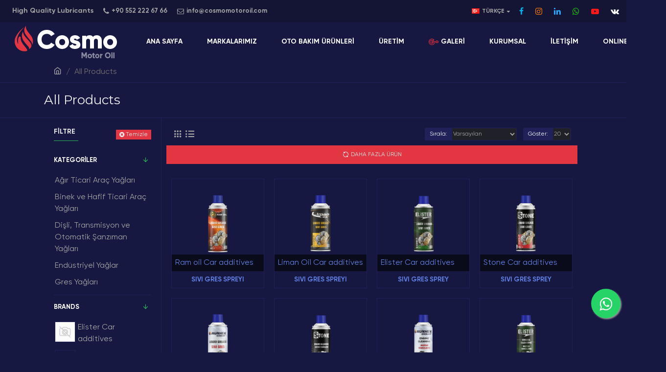

--- FILE ---
content_type: text/html; charset=utf-8
request_url: https://www.cosmomotoroil.com/index.php?route=product/catalog&page=4
body_size: 35567
content:
<!DOCTYPE html>
<html dir="ltr" lang="tr" class="desktop mac chrome chrome131 webkit oc30 is-guest route-product-catalog store-0 skin-1 desktop-header-active mobile-sticky layout-17 one-column column-left" data-jb="14218c54" data-jv="3.1.8" data-ov="3.0.3.8">
<head typeof="og:website">

<meta charset="UTF-8" />
<meta name="viewport" content="width=device-width, initial-scale=1.0">
<meta http-equiv="X-UA-Compatible" content="IE=edge">
<title></title>
<base href="https://www.cosmomotoroil.com/" />
<link rel="preload" href="catalog/view/theme/journal3/icons/fonts/icomoon.woff2?v1" as="font" crossorigin>
<link rel="preconnect" href="https://fonts.googleapis.com/" crossorigin>
<link rel="preconnect" href="https://fonts.gstatic.com/" crossorigin>
<meta property="fb:app_id" content=""/>
<meta property="og:type" content="website"/>
<meta property="og:title" content="COSMO GROUP"/>
<meta property="og:url" content="https://www.cosmomotoroil.com/"/>
<meta property="og:image" content="https://www.cosmomotoroil.com/image/cache/catalog/LOGOLAR/Cosmo%20Group%20Logo%20yatay-600x315h.png"/>
<meta property="og:image:width" content="600"/>
<meta property="og:image:height" content="315"/>
<meta property="og:description" content="COSMO GROUP"/>
<meta name="twitter:card" content="summary"/>
<meta name="twitter:site" content="@"/>
<meta name="twitter:title" content="COSMO GROUP"/>
<meta name="twitter:image" content="https://www.cosmomotoroil.com/image/cache/catalog/LOGOLAR/Cosmo%20Group%20Logo%20yatay-200x200h.png"/>
<meta name="twitter:image:width" content="200"/>
<meta name="twitter:image:height" content="200"/>
<meta name="twitter:description" content="COSMO GROUP"/>
<script>window['Journal'] = {"isPopup":false,"isPhone":false,"isTablet":false,"isDesktop":true,"filterScrollTop":false,"filterUrlValuesSeparator":",","countdownDay":"Day","countdownHour":"Hour","countdownMin":"Min","countdownSec":"Sec","globalPageColumnLeftTabletStatus":false,"globalPageColumnRightTabletStatus":false,"scrollTop":true,"scrollToTop":false,"notificationHideAfter":"2000","quickviewPageStyleCloudZoomStatus":true,"quickviewPageStyleAdditionalImagesCarousel":false,"quickviewPageStyleAdditionalImagesCarouselStyleSpeed":"500","quickviewPageStyleAdditionalImagesCarouselStyleAutoPlay":true,"quickviewPageStyleAdditionalImagesCarouselStylePauseOnHover":true,"quickviewPageStyleAdditionalImagesCarouselStyleDelay":"3000","quickviewPageStyleAdditionalImagesCarouselStyleLoop":true,"quickviewPageStyleAdditionalImagesHeightAdjustment":"5","quickviewPageStyleProductStockUpdate":false,"quickviewPageStylePriceUpdate":false,"quickviewPageStyleOptionsSelect":"none","quickviewText":"Quickview","mobileHeaderOn":"tablet","subcategoriesCarouselStyleSpeed":"500","subcategoriesCarouselStyleAutoPlay":true,"subcategoriesCarouselStylePauseOnHover":true,"subcategoriesCarouselStyleDelay":"3000","subcategoriesCarouselStyleLoop":true,"productPageStyleCloudZoomStatus":true,"productPageStyleCloudZoomPosition":"inner","productPageStyleAdditionalImagesCarousel":false,"productPageStyleAdditionalImagesCarouselStyleSpeed":"500","productPageStyleAdditionalImagesCarouselStyleAutoPlay":true,"productPageStyleAdditionalImagesCarouselStylePauseOnHover":true,"productPageStyleAdditionalImagesCarouselStyleDelay":"3000","productPageStyleAdditionalImagesCarouselStyleLoop":false,"productPageStyleAdditionalImagesHeightAdjustment":"5","productPageStyleProductStockUpdate":false,"productPageStylePriceUpdate":false,"productPageStyleOptionsSelect":"none","infiniteScrollStatus":true,"infiniteScrollOffset":"2","infiniteScrollLoadPrev":"Daha Fazla \u00dcr\u00fcn","infiniteScrollLoadNext":"Daha Fazla \u00dcr\u00fcn","infiniteScrollLoading":"Y\u00fckleniyor...","infiniteScrollNoneLeft":"","checkoutUrl":"https:\/\/www.cosmomotoroil.com\/index.php?route=checkout\/checkout","headerHeight":"100","headerCompactHeight":"60","mobileMenuOn":"","searchStyleSearchAutoSuggestStatus":true,"searchStyleSearchAutoSuggestDescription":true,"searchStyleSearchAutoSuggestSubCategories":true,"headerMiniSearchDisplay":"default","stickyStatus":true,"stickyFullHomePadding":false,"stickyFullwidth":true,"stickyAt":"300","stickyHeight":"80","headerTopBarHeight":"45","topBarStatus":true,"headerType":"classic","headerMobileHeight":"60","headerMobileStickyStatus":true,"headerMobileTopBarVisibility":false,"headerMobileTopBarHeight":"45","currency_left":"\u20ba","currency_right":"","currency_decimal":",","currency_thousand":".","mobileFilterButtonText":"Filter Products","filterBase":"https:\/\/www.cosmomotoroil.com\/index.php?route=product\/catalog","columnsCount":1};</script>
<script>// forEach polyfill
if (window.NodeList && !NodeList.prototype.forEach) {
	NodeList.prototype.forEach = Array.prototype.forEach;
}

(function () {
	if (Journal['isPhone']) {
		return;
	}

	var wrappers = ['search', 'cart', 'cart-content', 'logo', 'language', 'currency'];
	var documentClassList = document.documentElement.classList;

	function extractClassList() {
		return ['desktop', 'tablet', 'phone', 'desktop-header-active', 'mobile-header-active', 'mobile-menu-active'].filter(function (cls) {
			return documentClassList.contains(cls);
		});
	}

	function mqr(mqls, listener) {
		Object.keys(mqls).forEach(function (k) {
			mqls[k].addListener(listener);
		});

		listener();
	}

	function mobileMenu() {
		console.warn('mobile menu!');

		var element = document.querySelector('#main-menu');
		var wrapper = document.querySelector('.mobile-main-menu-wrapper');

		if (element && wrapper) {
			wrapper.appendChild(element);
		}

		var main_menu = document.querySelector('.main-menu');

		if (main_menu) {
			main_menu.classList.add('accordion-menu');
		}

		document.querySelectorAll('.main-menu .dropdown-toggle').forEach(function (element) {
			element.classList.remove('dropdown-toggle');
			element.classList.add('collapse-toggle');
			element.removeAttribute('data-toggle');
		});

		document.querySelectorAll('.main-menu .dropdown-menu').forEach(function (element) {
			element.classList.remove('dropdown-menu');
			element.classList.remove('j-dropdown');
			element.classList.add('collapse');
		});
	}

	function desktopMenu() {
		console.warn('desktop menu!');

		var element = document.querySelector('#main-menu');
		var wrapper = document.querySelector('.desktop-main-menu-wrapper');

		if (element && wrapper) {
			wrapper.insertBefore(element, document.querySelector('#main-menu-2'));
		}

		var main_menu = document.querySelector('.main-menu');

		if (main_menu) {
			main_menu.classList.remove('accordion-menu');
		}

		document.querySelectorAll('.main-menu .collapse-toggle').forEach(function (element) {
			element.classList.add('dropdown-toggle');
			element.classList.remove('collapse-toggle');
			element.setAttribute('data-toggle', 'dropdown');
		});

		document.querySelectorAll('.main-menu .collapse').forEach(function (element) {
			element.classList.add('dropdown-menu');
			element.classList.add('j-dropdown');
			element.classList.remove('collapse');
		});

		document.body.classList.remove('mobile-wrapper-open');
	}

	function mobileHeader() {
		console.warn('mobile header!');

		Object.keys(wrappers).forEach(function (k) {
			var element = document.querySelector('#' + wrappers[k]);
			var wrapper = document.querySelector('.mobile-' + wrappers[k] + '-wrapper');

			if (element && wrapper) {
				wrapper.appendChild(element);
			}

			if (wrappers[k] === 'cart-content') {
				if (element) {
					element.classList.remove('j-dropdown');
					element.classList.remove('dropdown-menu');
				}
			}
		});

		var search = document.querySelector('#search');
		var cart = document.querySelector('#cart');

		if (search && (Journal['searchStyle'] === 'full')) {
			search.classList.remove('full-search');
			search.classList.add('mini-search');
		}

		if (cart && (Journal['cartStyle'] === 'full')) {
			cart.classList.remove('full-cart');
			cart.classList.add('mini-cart')
		}
	}

	function desktopHeader() {
		console.warn('desktop header!');

		Object.keys(wrappers).forEach(function (k) {
			var element = document.querySelector('#' + wrappers[k]);
			var wrapper = document.querySelector('.desktop-' + wrappers[k] + '-wrapper');

			if (wrappers[k] === 'cart-content') {
				if (element) {
					element.classList.add('j-dropdown');
					element.classList.add('dropdown-menu');
					document.querySelector('#cart').appendChild(element);
				}
			} else {
				if (element && wrapper) {
					wrapper.appendChild(element);
				}
			}
		});

		var search = document.querySelector('#search');
		var cart = document.querySelector('#cart');

		if (search && (Journal['searchStyle'] === 'full')) {
			search.classList.remove('mini-search');
			search.classList.add('full-search');
		}

		if (cart && (Journal['cartStyle'] === 'full')) {
			cart.classList.remove('mini-cart');
			cart.classList.add('full-cart');
		}

		documentClassList.remove('mobile-cart-content-container-open');
		documentClassList.remove('mobile-main-menu-container-open');
		documentClassList.remove('mobile-overlay');
	}

	function moveElements(classList) {
		if (classList.includes('mobile-header-active')) {
			mobileHeader();
			mobileMenu();
		} else if (classList.includes('mobile-menu-active')) {
			desktopHeader();
			mobileMenu();
		} else {
			desktopHeader();
			desktopMenu();
		}
	}

	var mqls = {
		phone: window.matchMedia('(max-width: 768px)'),
		tablet: window.matchMedia('(max-width: 1024px)'),
		menu: window.matchMedia('(max-width: ' + Journal['mobileMenuOn'] + 'px)')
	};

	mqr(mqls, function () {
		var oldClassList = extractClassList();

		if (Journal['isDesktop']) {
			if (mqls.phone.matches) {
				documentClassList.remove('desktop');
				documentClassList.remove('tablet');
				documentClassList.add('mobile');
				documentClassList.add('phone');
			} else if (mqls.tablet.matches) {
				documentClassList.remove('desktop');
				documentClassList.remove('phone');
				documentClassList.add('mobile');
				documentClassList.add('tablet');
			} else {
				documentClassList.remove('mobile');
				documentClassList.remove('phone');
				documentClassList.remove('tablet');
				documentClassList.add('desktop');
			}

			if (documentClassList.contains('phone') || (documentClassList.contains('tablet') && Journal['mobileHeaderOn'] === 'tablet')) {
				documentClassList.remove('desktop-header-active');
				documentClassList.add('mobile-header-active');
			} else {
				documentClassList.remove('mobile-header-active');
				documentClassList.add('desktop-header-active');
			}
		}

		if (documentClassList.contains('desktop-header-active') && mqls.menu.matches) {
			documentClassList.add('mobile-menu-active');
		} else {
			documentClassList.remove('mobile-menu-active');
		}

		var newClassList = extractClassList();

		if (oldClassList.join(' ') !== newClassList.join(' ')) {
			if (documentClassList.contains('safari') && !documentClassList.contains('ipad') && navigator.maxTouchPoints && navigator.maxTouchPoints > 2) {
				window.fetch('index.php?route=journal3/journal3/device_detect', {
					method: 'POST',
					body: 'device=ipad',
					headers: {
						'Content-Type': 'application/x-www-form-urlencoded'
					}
				}).then(function (data) {
					return data.json();
				}).then(function (data) {
					if (data.response.reload) {
						window.location.reload();
					}
				});
			}

			if (document.readyState === 'loading') {
				document.addEventListener('DOMContentLoaded', function () {
					moveElements(newClassList);
				});
			} else {
				moveElements(newClassList);
			}
		}
	});

})();

(function () {
	var cookies = {};
	var style = document.createElement('style');
	var documentClassList = document.documentElement.classList;

	document.head.appendChild(style);

	document.cookie.split('; ').forEach(function (c) {
		var cc = c.split('=');
		cookies[cc[0]] = cc[1];
	});

	if (Journal['popup']) {
		for (var i in Journal['popup']) {
			if (!cookies['p-' + Journal['popup'][i]['c']]) {
				documentClassList.add('popup-open');
				documentClassList.add('popup-center');
				break;
			}
		}
	}

	if (Journal['notification']) {
		for (var i in Journal['notification']) {
			if (cookies['n-' + Journal['notification'][i]['c']]) {
				style.sheet.insertRule('.module-notification-' + Journal['notification'][i]['m'] + '{ display:none }');
			}
		}
	}

	if (Journal['headerNotice']) {
		for (var i in Journal['headerNotice']) {
			if (cookies['hn-' + Journal['headerNotice'][i]['c']]) {
				style.sheet.insertRule('.module-header_notice-' + Journal['headerNotice'][i]['m'] + '{ display:none }');
			}
		}
	}

	if (Journal['layoutNotice']) {
		for (var i in Journal['layoutNotice']) {
			if (cookies['ln-' + Journal['layoutNotice'][i]['c']]) {
				style.sheet.insertRule('.module-layout_notice-' + Journal['layoutNotice'][i]['m'] + '{ display:none }');
			}
		}
	}
})();
</script>
<link href="https://fonts.googleapis.com/css?family=Montserrat:400&amp;subset=latin-ext" type="text/css" rel="stylesheet"/>
<link href="catalog/view/javascript/bootstrap/css/bootstrap.min.css?v=14218c54" type="text/css" rel="stylesheet" media="all" />
<link href="catalog/view/javascript/font-awesome/css/font-awesome.min.css?v=14218c54" type="text/css" rel="stylesheet" media="all" />
<link href="catalog/view/theme/journal3/icons/style.minimal.css?v=14218c54" type="text/css" rel="stylesheet" media="all" />
<link href="catalog/view/theme/journal3/lib/ion-rangeSlider/ion.rangeSlider.css?v=14218c54" type="text/css" rel="stylesheet" media="all" />
<link href="catalog/view/theme/journal3/stylesheet/style.css?v=14218c54" type="text/css" rel="stylesheet" media="all" />

        <link rel="alternate" href="https://www.cosmomotoroil.com/index.php?route=product/catalog&amp;page=4" hreflang="en-gb"/>
<link rel="alternate" href="https://www.cosmomotoroil.com/index.php?route=product/catalog&amp;page=4" hreflang="fr-FR"/>
<link rel="alternate" href="https://www.cosmomotoroil.com/index.php?route=product/catalog&amp;page=4" hreflang="tr-tr"/>
<link rel="alternate" href="https://www.cosmomotoroil.com/index.php?route=product/catalog&amp;page=4" hreflang="ru-ru"/>
<link rel="alternate" href="https://www.cosmomotoroil.com/index.php?route=product/catalog&amp;page=4" hreflang="ar"/>

      
<link href="https://www.cosmomotoroil.com/index.php?route=product/catalog&amp;page=4" rel="canonical" />
<link href="https://www.cosmomotoroil.com/index.php?route=product/catalog&amp;page=3" rel="prev" />
<link href="https://www.cosmomotoroil.com/index.php?route=product/catalog&amp;page=5" rel="next" />
<link href="https://www.cosmomotoroil.com/image/catalog/LOGOLAR/LOGO RED.png" rel="icon" />
<!-- Google tag (gtag.js) -->
<script async src="https://www.googletagmanager.com/gtag/js?id=G-4SMG4M4DX2">
</script>
<script>
  window.dataLayer = window.dataLayer || [];
  function gtag(){dataLayer.push(arguments);}
  gtag('js', new Date());

  gtag('config', 'G-4SMG4M4DX2');
</script>
<style>
.blog-post .post-details .post-stats{white-space:nowrap;overflow-x:auto;overflow-y:hidden;-webkit-overflow-scrolling:touch;;margin-top:20px;margin-bottom:20px;padding:8px;padding-right:12px;padding-left:12px;border-width:1px;border-style:solid;border-color:rgba(31, 33, 88, 1)}.blog-post .post-details .post-stats .p-category{flex-wrap:nowrap;display:inline-flex}.mobile .blog-post .post-details .post-stats{overflow-x:scroll}.blog-post .post-details .post-stats::-webkit-scrollbar{-webkit-appearance:none;height:1px;height:5px;width:5px}.blog-post .post-details .post-stats::-webkit-scrollbar-track{background-color:white}.blog-post .post-details .post-stats::-webkit-scrollbar-thumb{background-color:#999}.blog-post .post-details .post-stats .p-posted{display:inline-flex}.blog-post .post-details .post-stats .p-author{display:inline-flex}.blog-post .post-details .post-stats .p-date{display:inline-flex}.p-date-image{color:rgba(255, 255, 255, 1);font-weight:700;background:rgba(248, 48, 61, 1);margin:5px}.p-date-image
i{color:rgba(238, 238, 238, 1)}.blog-post .post-details .post-stats .p-comment{display:inline-flex}.blog-post .post-details .post-stats .p-view{display:inline-flex}.post-content>p{margin-bottom:10px}.post-image{display:block;text-align:left;float:none}.post-content{column-count:initial;column-gap:50px;column-rule-color:rgba(31, 33, 88, 1);column-rule-width:1px;column-rule-style:solid}.blog-post
.tags{justify-content:center}.post-comments{margin-top:20px}.post-comment{margin-bottom:30px;padding-bottom:15px;border-width:0;border-bottom-width:1px;border-style:solid;border-color:rgba(31,33,88,1)}.post-reply{margin-top:15px;margin-left:60px;padding-top:20px;border-width:0;border-top-width:1px;border-style:solid;border-color:rgba(31,33,88,1)}.user-avatar{display:block;margin-right:15px;border-radius:50%}.module-blog_comments .side-image{display:block}.post-comment .user-name{font-size:18px;font-weight:700}.post-comment .user-data
div{font-size:12px}.post-comment .user-site::before{left:-1px}.post-comment .user-data .user-date{display:inline-flex}.post-comment .user-data .user-time{display:inline-flex}.comment-form .form-group:not(.required){display:flex}.user-data .user-site{display:inline-flex}.main-posts.post-grid .post-layout.swiper-slide{margin-right:20px;width:calc((100% - 1 * 20px) / 2 - 0.01px)}.main-posts.post-grid .post-layout:not(.swiper-slide){padding:10px;width:calc(100% / 2 - 0.01px)}.one-column #content .main-posts.post-grid .post-layout.swiper-slide{margin-right:20px;width:calc((100% - 2 * 20px) / 3 - 0.01px)}.one-column #content .main-posts.post-grid .post-layout:not(.swiper-slide){padding:10px;width:calc(100% / 3 - 0.01px)}.two-column #content .main-posts.post-grid .post-layout.swiper-slide{margin-right:0px;width:calc((100% - 1 * 0px) / 2 - 0.01px)}.two-column #content .main-posts.post-grid .post-layout:not(.swiper-slide){padding:0px;width:calc(100% / 2 - 0.01px)}.side-column .main-posts.post-grid .post-layout.swiper-slide{margin-right:0px;width:calc((100% - 0 * 0px) / 1 - 0.01px)}.side-column .main-posts.post-grid .post-layout:not(.swiper-slide){padding:0px;width:calc(100% / 1 - 0.01px)}.main-posts.post-grid{margin:-10px}.post-grid .post-thumb .image
img{filter:grayscale(0)}.post-grid .post-thumb:hover .image
img{transform:scale(1.15)}.post-grid .post-thumb
.caption{position:relative;bottom:auto;width:auto}.post-grid .post-thumb
.name{display:flex;width:auto;margin-left:auto;margin-right:auto;justify-content:center;margin-left:auto;margin-right:auto;margin-top:10px;margin-bottom:10px}.post-grid .post-thumb .name
a{white-space:nowrap;overflow:hidden;text-overflow:ellipsis;font-size:18px;font-weight:700}.post-grid .post-thumb
.description{display:block;text-align:center;margin-bottom:10px}.post-grid .post-thumb .button-group{display:flex;justify-content:center;margin-bottom:10px}.post-grid .post-thumb .btn-read-more::before{display:none}.post-grid .post-thumb .btn-read-more::after{display:none;content:'\e5c8' !important;font-family:icomoon !important}.post-grid .post-thumb .btn-read-more .btn-text{display:inline-block;padding:0}.post-grid .post-thumb .btn-read-more.btn{background:none;border-width:1px;border-style:solid;border-color:rgba(31, 33, 88, 1);padding:11px}.post-grid .post-thumb .btn-read-more.btn:hover{background:none !important}.post-grid .post-thumb .btn-read-more.btn:hover, .post-grid .post-thumb .btn-read-more.btn:active:hover{border-color:rgba(53, 66, 174, 1)}.post-grid .post-thumb .btn-read-more.btn.btn.disabled::after{font-size:20px}.post-grid .post-thumb .post-stats{display:none;justify-content:center;position:absolute;transform:translateY(-100%);width:100%;background:rgba(0, 0, 0, 0.65);padding:7px}.post-grid .post-thumb .post-stats .p-author{display:flex}.post-grid .post-thumb
.image{display:block}.post-grid .post-thumb .p-date{display:flex}.post-grid .post-thumb .post-stats .p-comment{display:flex}.post-grid .post-thumb .post-stats .p-view{display:flex}.post-list .post-layout:not(.swiper-slide){margin-bottom:20px}.post-list .post-thumb
.caption{flex-basis:200px;padding:15px}.post-list .post-thumb:hover .image
img{transform:scale(1.15)}.post-list .post-thumb
.name{display:flex;width:auto;margin-left:auto;margin-right:auto;justify-content:flex-start;margin-left:0;margin-right:auto}.post-list .post-thumb .name
a{white-space:normal;overflow:visible;text-overflow:initial;font-size:18px;font-weight:700}.post-list .post-thumb
.description{display:block;padding-top:5px;padding-bottom:5px}.post-list .post-thumb .button-group{display:flex;justify-content:flex-start}.post-list .post-thumb .btn-read-more::before{display:inline-block}.post-list .post-thumb .btn-read-more .btn-text{display:inline-block;padding:0
.4em}.post-list .post-thumb .btn-read-more::after{content:'\e5c8' !important;font-family:icomoon !important}.post-list .post-thumb .post-stats{display:flex;justify-content:flex-start;padding-bottom:5px;margin:-15px;margin-bottom:5px;margin-left:0px}.post-list .post-thumb .post-stats .p-author{display:block}.post-list .post-thumb .p-date{display:flex}.post-list .post-thumb .post-stats .p-comment{display:block}.post-list .post-thumb .post-stats .p-view{display:flex}.blog-feed
span{display:block;color:rgba(165, 165, 165, 1) !important}.blog-feed{display:none;margin-right:30px}.blog-feed::before{content:'\f143' !important;font-family:icomoon !important;font-size:14px;color:rgba(249, 85, 57, 1)}.desktop .blog-feed:hover
span{color:rgba(255, 255, 255, 1) !important}.countdown{color:rgba(238, 238, 238, 1);background:rgba(53, 66, 174, 1);border-radius:3px;width:90%}.countdown div
span{color:rgba(165,165,165,1)}.countdown>div{border-style:solid;border-color:rgba(97, 128, 228, 1)}.boxed-layout .site-wrapper{overflow:hidden}.boxed-layout
.header{padding:0
20px}.boxed-layout
.breadcrumb{padding-left:20px;padding-right:20px}.wrapper, .mega-menu-content, .site-wrapper > .container, .grid-cols,.desktop-header-active .is-sticky .header .desktop-main-menu-wrapper,.desktop-header-active .is-sticky .sticky-fullwidth-bg,.boxed-layout .site-wrapper, .breadcrumb, .title-wrapper, .page-title > span,.desktop-header-active .header .top-bar,.desktop-header-active .header .mid-bar,.desktop-main-menu-wrapper{max-width:1100px}.desktop-main-menu-wrapper .main-menu>.j-menu>.first-dropdown::before{transform:translateX(calc(0px - (100vw - 1100px) / 2))}html[dir='rtl'] .desktop-main-menu-wrapper .main-menu>.j-menu>.first-dropdown::before{transform:none;right:calc(0px - (100vw - 1100px) / 2)}.desktop-main-menu-wrapper .main-menu>.j-menu>.first-dropdown.mega-custom::before{transform:translateX(calc(0px - (200vw - 1100px) / 2))}html[dir='rtl'] .desktop-main-menu-wrapper .main-menu>.j-menu>.first-dropdown.mega-custom::before{transform:none;right:calc(0px - (200vw - 1100px) / 2)}body{background:rgba(23,24,66,1);font-family:Gilroy;font-weight:400;font-size:16px;color:rgba(165,165,165,1);line-height:1.5;-webkit-font-smoothing:antialiased}#content{padding-top:20px;padding-bottom:20px}.column-left
#content{padding-left:20px}.column-right
#content{padding-right:20px}.side-column{max-width:240px;padding:20px;padding-left:0px}.one-column
#content{max-width:calc(100% - 240px)}.two-column
#content{max-width:calc(100% - 240px * 2)}#column-left{border-width:0;border-right-width:1px;border-style:solid;border-color:rgba(31,33,88,1)}#column-right{border-width:0;border-left-width:1px;border-style:solid;border-color:rgba(31,33,88,1);padding:20px;padding-right:0px}.page-title{display:block}.dropdown.drop-menu>.j-dropdown{left:0;right:auto;transform:translate3d(0,-10px,0)}.dropdown.drop-menu.animating>.j-dropdown{left:0;right:auto;transform:none}.dropdown.drop-menu>.j-dropdown::before{left:10px;right:auto;transform:translateX(0)}.dropdown.dropdown .j-menu .dropdown>a>.count-badge{margin-right:0}.dropdown.dropdown .j-menu .dropdown>a>.count-badge+.open-menu+.menu-label{margin-left:7px}.dropdown.dropdown .j-menu .dropdown>a::after{display:block}.dropdown.dropdown .j-menu>li>a{font-size:14px;color:rgba(214, 214, 214, 1);font-weight:700;background:rgba(16, 17, 43, 1);padding:10px}.desktop .dropdown.dropdown .j-menu > li:hover > a, .dropdown.dropdown .j-menu>li.active>a{color:rgba(255, 255, 255, 1);background:rgba(32, 32, 41, 1)}.dropdown.dropdown .j-menu .links-text{white-space:nowrap;overflow:hidden;text-overflow:ellipsis}.dropdown.dropdown .j-menu>li>a::before{margin-right:7px;min-width:20px;font-size:18px}.dropdown.dropdown .j-menu a .count-badge{display:inline-flex;position:relative}.dropdown.dropdown:not(.mega-menu) .j-dropdown{min-width:200px}.dropdown.dropdown:not(.mega-menu) .j-menu{box-shadow:0 15px 90px -10px rgba(0, 0, 0, 0.7)}.dropdown.dropdown .j-dropdown::before{display:none;border-bottom-color:rgba(53,53,60,1);margin-left:5px;margin-top:-10px}legend{font-family:Gilroy;font-weight:700;font-size:14px;color:rgba(238,238,238,1);text-transform:uppercase;border-width:0px;padding:0px;margin:0px;margin-bottom:15px;white-space:normal;overflow:visible;text-overflow:initial;text-align:left}legend::after{content:'';display:block;position:relative;margin-top:10px;left:initial;right:initial;margin-left:0;margin-right:auto;transform:none}legend.page-title>span::after{content:'';display:block;position:relative;margin-top:10px;left:initial;right:initial;margin-left:0;margin-right:auto;transform:none}legend::after,legend.page-title>span::after{width:50px;height:1px;background:rgba(42,184,88,1)}.title{font-family:Gilroy;font-weight:700;font-size:14px;color:rgba(238,238,238,1);text-transform:uppercase;border-width:0px;padding:0px;margin:0px;margin-bottom:15px;white-space:normal;overflow:visible;text-overflow:initial;text-align:left}.title::after{content:'';display:block;position:relative;margin-top:10px;left:initial;right:initial;margin-left:0;margin-right:auto;transform:none}.title.page-title>span::after{content:'';display:block;position:relative;margin-top:10px;left:initial;right:initial;margin-left:0;margin-right:auto;transform:none}.title::after,.title.page-title>span::after{width:50px;height:1px;background:rgba(42, 184, 88, 1)}html:not(.popup) .page-title{font-family:'Montserrat';font-weight:400;font-size:26px;text-align:left;text-transform:uppercase;border-width:0;border-bottom-width:1px;border-style:solid;border-color:rgba(31, 33, 88, 1);border-radius:0px;padding:20px;margin:0px;white-space:normal;overflow:visible;text-overflow:initial;text-align:left}html:not(.popup) .page-title::after{display:none;margin-top:8px;left:initial;right:initial;margin-left:0;margin-right:auto;transform:none}html:not(.popup) .page-title.page-title>span::after{display:none;margin-top:8px;left:initial;right:initial;margin-left:0;margin-right:auto;transform:none}html:not(.popup) .page-title::after, html:not(.popup) .page-title.page-title>span::after{width:50px;height:2px}.title.module-title{font-family:Gilroy;font-weight:700;font-size:14px;color:rgba(238,238,238,1);text-transform:uppercase;border-width:0px;padding:0px;margin:0px;margin-bottom:15px;white-space:normal;overflow:visible;text-overflow:initial;text-align:left}.title.module-title::after{content:'';display:block;position:relative;margin-top:10px;left:initial;right:initial;margin-left:0;margin-right:auto;transform:none}.title.module-title.page-title>span::after{content:'';display:block;position:relative;margin-top:10px;left:initial;right:initial;margin-left:0;margin-right:auto;transform:none}.title.module-title::after,.title.module-title.page-title>span::after{width:50px;height:1px;background:rgba(42,184,88,1)}.btn,.btn:visited{font-size:12px;color:rgba(238,238,238,1);text-transform:uppercase}.btn:hover{color:rgba(255, 255, 255, 1) !important;background:rgba(238, 49, 62, 1) !important}.btn{background:rgba(226,55,67,1);padding:13px}.btn:active,.btn:hover:active,.btn:focus:active{background:rgba(34, 184, 155, 1) !important}.btn:focus{box-shadow:inset 0 0 20px rgba(0,0,0,0.25)}.btn.btn.disabled::after{font-size:20px}.btn-secondary.btn.btn.disabled::after{font-size:20px}.btn-success.btn{background:rgba(42,184,88,1)}.btn-success.btn:hover{background:rgba(53, 66, 174, 1) !important}.btn-success.btn.btn.disabled::after{font-size:20px}.btn-danger.btn{background:rgba(248,48,61,1)}.btn-danger.btn.btn.disabled::after{font-size:20px}.btn-warning.btn.btn.disabled::after{font-size:20px}.btn-info.btn,.btn-info.btn:visited{color:rgba(238,238,238,1)}.btn-info.btn:hover{color:rgba(238, 238, 238, 1) !important;background:rgba(97, 128, 228, 1) !important}.btn-info.btn{background:rgba(53,53,60,1);border-width:0px}.btn-info.btn.btn.disabled::after{font-size:20px}.btn-light.btn{background:rgba(165,165,165,1)}.btn-light.btn.btn.disabled::after{font-size:20px}.btn-dark.btn{background:rgba(23,24,66,1)}.btn-dark.btn:hover{background:rgba(32, 32, 41, 1) !important}.btn-dark.btn.btn.disabled::after{font-size:20px}.buttons{margin-top:20px;padding-top:15px;border-width:0;border-top-width:1px;border-style:solid;border-color:rgba(31, 33, 88, 1);font-size:12px}.buttons .pull-left .btn, .buttons .pull-left .btn:visited{font-size:12px;color:rgba(238, 238, 238, 1);text-transform:uppercase}.buttons .pull-left .btn:hover{color:rgba(255, 255, 255, 1) !important;background:rgba(238, 49, 62, 1) !important}.buttons .pull-left
.btn{background:rgba(226, 55, 67, 1);padding:13px}.buttons .pull-left .btn:active, .buttons .pull-left .btn:hover:active, .buttons .pull-left .btn:focus:active{background:rgba(34, 184, 155, 1) !important}.buttons .pull-left .btn:focus{box-shadow:inset 0 0 20px rgba(0, 0, 0, 0.25)}.buttons .pull-left .btn.btn.disabled::after{font-size:20px}.buttons .pull-right .btn::after{content:'\e5c8' !important;font-family:icomoon !important;margin-left:5px}.buttons .pull-left .btn::before{content:'\e5c4' !important;font-family:icomoon !important;margin-right:5px}.buttons>div{flex:0 0 auto;width:auto;flex-basis:0}.buttons > div
.btn{width:auto}.buttons .pull-left{margin-right:auto}.buttons .pull-right:only-child{flex:0 0 auto;width:auto;margin:0
0 0 auto}.buttons .pull-right:only-child
.btn{width:auto}.buttons input+.btn{margin-top:5px}.buttons input[type=checkbox]{margin-right:7px !important;margin-left:3px !important}.tags{margin-top:15px;justify-content:flex-start;font-size:13px;color:rgba(118, 114, 114, 1);font-weight:700;text-transform:uppercase}.tags a,.tags-title{margin-right:8px;margin-bottom:8px}.tags
b{display:none}.tags
a{padding-right:8px;padding-left:8px;font-size:12px;color:rgba(238, 238, 238, 1);font-weight:400;text-transform:none;background:rgba(97, 128, 228, 1)}.tags a:hover{background:rgba(53,66,174,1)}.alert.alert-success{background:rgba(223,240,217,1)}.alert.alert-info{background:rgba(218,237,246,1)}.alert.alert-warning{background:rgba(252,248,228,1)}.alert.alert-danger{background:rgba(241,222,222,1)}.breadcrumb{display:block !important;text-align:left;padding:10px;padding-left:0px;white-space:normal;-webkit-overflow-scrolling:touch}.breadcrumb::before{border-width:0;border-bottom-width:1px;border-style:solid;border-color:rgba(31, 33, 88, 1)}.breadcrumb li:first-of-type a i::before{content:'\eb69' !important;font-family:icomoon !important}.breadcrumb
a{color:rgba(165, 165, 165, 1);text-decoration:underline}.breadcrumb li:last-of-type
a{color:rgba(118,114,114,1)}.breadcrumb>li+li:before{color:rgba(118, 114, 114, 1)}.mobile
.breadcrumb{overflow-x:visible}.breadcrumb::-webkit-scrollbar{-webkit-appearance:initial;height:1px;height:1px;width:1px}.breadcrumb::-webkit-scrollbar-track{background-color:white}.breadcrumb::-webkit-scrollbar-thumb{background-color:#999}.panel-group .panel-heading a::before{content:'\e5c8' !important;font-family:icomoon !important;order:10}.desktop .panel-group .panel-heading:hover a::before{color:rgba(42, 184, 88, 1)}.panel-group .panel-active .panel-heading a::before{content:'\e5db' !important;font-family:icomoon !important;color:rgba(42, 184, 88, 1);top:-1px}.panel-group .panel-heading
a{justify-content:space-between;font-size:13px;color:rgba(165, 165, 165, 1);font-weight:700;text-transform:uppercase;padding:0px;padding-top:15px;padding-bottom:15px}.panel-group .panel-heading:hover
a{color:rgba(255, 255, 255, 1)}.panel-group .panel-active .panel-heading:hover a, .panel-group .panel-active .panel-heading
a{color:rgba(255, 255, 255, 1)}.panel-group .panel-heading{border-width:0;border-top-width:1px;border-style:solid;border-color:rgba(31, 33, 88, 1)}.panel-group .panel-body{padding-bottom:20px}body
a{color:rgba(97, 128, 228, 1);display:inline-block}body a:hover{color:rgba(255, 255, 255, 1)}body
p{font-size:15px;margin-bottom:15px}body
h1{margin-bottom:20px}body
h2{font-size:32px;color:rgba(238, 238, 238, 1);margin-bottom:15px}body
h3{margin-bottom:15px}body
h4{font-weight:700;text-transform:uppercase;margin-bottom:15px}body
h5{font-size:17px;font-weight:400;margin-bottom:15px}body
h6{color:rgba(255, 255, 255, 1);text-transform:uppercase;background:rgba(248, 48, 61, 1);padding:6px;padding-right:10px;padding-left:10px;margin-bottom:15px;display:inline-block}body
blockquote{font-family:Georgia,serif;font-weight:400;font-size:16px;color:rgba(118, 114, 114, 1);font-style:italic;padding:15px;padding-top:10px;padding-bottom:10px;margin-top:15px;margin-bottom:15px;border-radius:3px;float:none;display:block;max-width:500px}body blockquote::before{margin-left:auto;margin-right:auto;float:left;content:'\e90b' !important;font-family:icomoon !important;font-size:55px;color:rgba(248, 48, 61, 1);margin-right:10px}body
hr{margin-top:20px;margin-bottom:20px;border-width:0;border-top-width:1px;border-style:solid;border-color:rgba(31, 33, 88, 1);overflow:visible}body hr::before{content:'\e993' !important;font-family:icomoon !important;font-size:20px;color:rgba(165, 165, 165, 1);width:40px;height:40px;border-radius:50%}body .drop-cap{font-family:Georgia,serif !important;font-weight:400 !important;font-size:60px !important;font-family:Georgia,serif;font-weight:700;margin-right:5px}body .amp::before{content:'\e901' !important;font-family:icomoon !important;font-size:25px;top:5px}body .video-responsive{margin-bottom:15px}.count-badge{color:rgba(255, 255, 255, 1);background:rgba(248, 48, 61, 1);border-radius:10px}.product-label
b{color:rgba(255, 255, 255, 1);font-weight:700;text-transform:uppercase;background:rgba(248, 48, 61, 1);padding:5px;padding-right:7px;padding-left:7px}.product-label.product-label-default
b{min-width:60px}.tooltip-inner{font-size:12px;color:rgba(238, 238, 238, 1);background:rgba(53, 66, 174, 1);border-radius:2px;box-shadow:0 -15px 100px -10px rgba(0, 0, 0, 0.1)}.tooltip.top .tooltip-arrow{border-top-color:rgba(53, 66, 174, 1)}.tooltip.right .tooltip-arrow{border-right-color:rgba(53, 66, 174, 1)}.tooltip.bottom .tooltip-arrow{border-bottom-color:rgba(53, 66, 174, 1)}.tooltip.left .tooltip-arrow{border-left-color:rgba(53, 66, 174, 1)}table tbody
td{border-width:0 !important;border-top-width:1px !important;border-style:solid !important;border-color:rgba(31, 33, 88, 1) !important}table{border-width:1px !important;border-style:solid !important;border-color:rgba(31, 33, 88, 1) !important}table thead
td{font-size:12px;font-weight:700;text-transform:uppercase;background:rgba(32, 32, 41, 1)}table tfoot
td{background:rgba(32, 32, 41, 1)}table tfoot td, table tfoot
th{border-style:solid !important;border-color:rgba(31, 33, 88, 1) !important}.table-responsive{border-width:1px;border-style:solid;border-color:rgba(31,33,88,1);-webkit-overflow-scrolling:touch}.table-responsive::-webkit-scrollbar{height:5px;width:5px}.has-error{color:rgba(248, 48, 61, 1) !important}.form-group .control-label{max-width:150px;padding-top:7px;padding-bottom:5px;justify-content:flex-start}.has-error .form-control{border-style:solid !important;border-color:rgba(248, 48, 61, 1) !important}.required .control-label::after, .required .control-label+div::before,.text-danger{font-size:17px;color:rgba(38,172,255,1)}.form-group{margin-bottom:8px}.required.has-error .control-label::after, .required.has-error .control-label+div::before{color:rgba(248, 48, 61, 1) !important}.required .control-label::after, .required .control-label+div::before{margin-top:3px}input.form-control{color:rgba(165, 165, 165, 1) !important;background:rgba(32, 32, 41, 1) !important;border-width:1px !important;border-style:solid !important;border-color:rgba(31, 33, 88, 1) !important;border-radius:2px !important;max-width:500px;height:38px}input.form-control:hover{border-color:rgba(53, 53, 60, 1) !important}input.form-control:focus,input.form-control:active{border-color:rgba(53, 66, 174, 1) !important}input.form-control:focus{box-shadow:inset 0 0 5px rgba(0,0,0,0.1)}textarea.form-control{color:rgba(165, 165, 165, 1) !important;background:rgba(32, 32, 41, 1) !important;border-width:1px !important;border-style:solid !important;border-color:rgba(31, 33, 88, 1) !important;border-radius:2px !important}textarea.form-control:hover{border-color:rgba(53, 53, 60, 1) !important}textarea.form-control:focus,textarea.form-control:active{border-color:rgba(53, 66, 174, 1) !important}textarea.form-control:focus{box-shadow:inset 0 0 5px rgba(0,0,0,0.1)}select.form-control{color:rgba(165, 165, 165, 1) !important;background:rgba(32, 32, 41, 1) !important;border-width:1px !important;border-style:solid !important;border-color:rgba(31, 33, 88, 1) !important;border-radius:2px !important;max-width:500px}select.form-control:hover{border-color:rgba(53, 53, 60, 1) !important}select.form-control:focus,select.form-control:active{border-color:rgba(53, 66, 174, 1) !important}select.form-control:focus{box-shadow:inset 0 0 5px rgba(0,0,0,0.1)}.radio{width:100%}.checkbox{width:100%}.input-group .input-group-btn
.btn{min-width:35px;min-height:35px}.product-option-file .btn i::before{content:'\ebd8' !important;font-family:icomoon !important}.stepper input.form-control{color:rgba(255, 255, 255, 1) !important;background:rgba(118, 114, 114, 1) !important;border-width:0px !important}.stepper{width:50px;height:35px;border-style:solid;border-color:rgba(53, 66, 174, 1)}.stepper span
i{color:rgba(238,238,238,1);background-color:rgba(97,128,228,1)}.pagination-results{font-size:13px;letter-spacing:1px;margin-top:20px;justify-content:flex-start}.pagination-results .text-right{display:block}.pagination>li{background:rgba(32,32,41,1);border-radius:2px}.pagination>li>a,.pagination>li>span{padding:5px;padding-right:6px;padding-left:6px}.pagination>li:hover{background:rgba(53, 66, 174, 1)}.pagination > li:first-child a::before, .pagination > li:last-child a::before{content:'\e5c4' !important;font-family:icomoon !important;color:rgba(238, 238, 238, 1)}.pagination > li:first-child:hover a::before, .pagination > li:last-child:hover a::before{color:rgba(255, 255, 255, 1)}.pagination > li .prev::before, .pagination > li .next::before{content:'\e5c4' !important;font-family:icomoon !important;color:rgba(238, 238, 238, 1)}.pagination > li:hover .prev::before, .pagination > li:hover .next::before{color:rgba(255,255,255,1)}.pagination>li:not(:first-of-type){margin-left:5px}.rating .fa-stack{font-size:13px;width:1.2em}.rating .fa-star, .rating .fa-star+.fa-star-o{color:rgba(254, 225, 91, 1)}.rating .fa-star-o:only-child{color:rgba(165,165,165,1)}.rating-stars{border-top-left-radius:3px;border-top-right-radius:3px}.popup-inner-body{max-height:calc(100vh - 50px * 2)}.popup-container{max-width:calc(100% - 20px * 2)}.popup-bg{background:rgba(0,0,0,0.75)}.popup-body,.popup{background:rgba(23, 24, 66, 1)}.popup-content, .popup .site-wrapper{padding:20px}.popup-body{border-radius:3px;box-shadow:0 15px 90px -10px rgba(0, 0, 0, 0.7)}.popup-container .popup-close::before{content:'\e5cd' !important;font-family:icomoon !important}.popup-close{width:30px;height:30px;margin-right:8px;margin-top:40px}.popup-container .btn.popup-close{border-radius:50% !important}.popup-container>.btn{background:rgba(248,48,61,1)}.popup-container>.btn.btn.disabled::after{font-size:20px}.scroll-top i::before{content:'\e5d8' !important;font-family:icomoon !important;font-size:20px;color:rgba(255, 255, 255, 1);background:rgba(97, 128, 228, 1);padding:10px}.scroll-top:hover i::before{background:rgba(53,66,174,1)}.scroll-top{left:auto;right:10px;transform:translateX(0);;margin-left:10px;margin-right:10px;margin-bottom:10px}.journal-loading > i::before, .ias-spinner > i::before, .lg-outer .lg-item::after,.btn.disabled::after{content:'\e92f' !important;font-family:icomoon !important;font-size:30px;color:rgba(42, 184, 88, 1)}.journal-loading > .fa-spin, .lg-outer .lg-item::after,.btn.disabled::after{animation:fa-spin infinite linear;;animation-duration:2500ms}.btn-cart::before,.fa-shopping-cart::before{content:'\e99e' !important;font-family:icomoon !important;left:-1px}.btn-wishlist::before{content:'\f08a' !important;font-family:icomoon !important}.btn-compare::before,.compare-btn::before{content:'\eab6' !important;font-family:icomoon !important}.fa-refresh::before{content:'\eacd' !important;font-family:icomoon !important}.fa-times-circle::before,.fa-times::before,.reset-filter::before,.notification-close::before,.popup-close::before,.hn-close::before{content:'\e981' !important;font-family:icomoon !important}.p-author::before{content:'\ead9' !important;font-family:icomoon !important;margin-right:5px}.p-date::before{content:'\f133' !important;font-family:icomoon !important;margin-right:5px}.p-time::before{content:'\eb29' !important;font-family:icomoon !important;margin-right:5px}.p-comment::before{content:'\f27a' !important;font-family:icomoon !important;margin-right:5px}.p-view::before{content:'\f06e' !important;font-family:icomoon !important;margin-right:5px}.p-category::before{content:'\f022' !important;font-family:icomoon !important;margin-right:5px}.user-site::before{content:'\e321' !important;font-family:icomoon !important;left:-1px;margin-right:5px}.desktop ::-webkit-scrollbar{width:12px}.desktop ::-webkit-scrollbar-track{background:rgba(23, 24, 66, 1)}.desktop ::-webkit-scrollbar-thumb{background:rgba(97,128,228,1);border-width:4px;border-style:solid;border-color:rgba(23,24,66,1);border-radius:10px}.expand-content{max-height:70px}.block-expand.btn,.block-expand.btn:visited{font-weight:400;text-transform:none}.block-expand.btn{padding:2px;padding-right:7px;padding-left:7px;min-width:20px;min-height:20px}.desktop .block-expand.btn:hover{box-shadow:0 5px 30px -5px rgba(0,0,0,0.25)}.block-expand.btn:active,.block-expand.btn:hover:active,.block-expand.btn:focus:active{box-shadow:inset 0 0 20px rgba(0,0,0,0.25)}.block-expand.btn:focus{box-shadow:inset 0 0 20px rgba(0,0,0,0.25)}.block-expand.btn.btn.disabled::after{font-size:20px}.block-expand::after{content:'Show More'}.block-expanded .block-expand::after{content:'Show Less'}.block-expand::before{content:'\e5db' !important;font-family:icomoon !important;margin-right:5px}.block-expanded .block-expand::before{content:'\e5d8' !important;font-family:icomoon !important;margin-right:5px}.old-browser{color:rgba(42,42,42,1);background:rgba(255,255,255,1)}.notification-cart.notification{max-width:400px;margin:20px;margin-bottom:0px;padding:10px;border-radius:5px;box-shadow:0 15px 90px -10px rgba(0, 0, 0, 0.7)}.notification-cart .notification-close{display:block;width:25px;height:25px;margin-right:-12px;margin-top:-12px}.notification-cart .notification-close::before{content:'\e5cd' !important;font-family:icomoon !important}.notification-cart .btn.notification-close{border-radius:50% !important}.notification-cart .notification-close.btn{background:rgba(38, 172, 255, 1)}.notification-cart .notification-close.btn.btn.disabled::after{font-size:20px}.notification-cart
img{display:block;margin-right:10px;margin-bottom:10px}.notification-cart .notification-buttons{display:flex;padding:10px;margin:-10px;margin-top:5px}.notification-cart .notification-view-cart.btn{background:rgba(38, 172, 255, 1)}.notification-cart .notification-view-cart.btn.btn.disabled::after{font-size:20px}.notification-cart .notification-view-cart{display:inline-flex;flex-grow:1}.notification-cart .notification-checkout.btn{background:rgba(42, 184, 88, 1)}.notification-cart .notification-checkout.btn:hover{background:rgba(53, 66, 174, 1) !important}.notification-cart .notification-checkout.btn.btn.disabled::after{font-size:20px}.notification-cart .notification-checkout{display:inline-flex;flex-grow:1;margin-left:10px}.notification-cart .notification-checkout::after{content:'\e5c8' !important;font-family:icomoon !important;margin-left:5px}.notification-wishlist.notification{max-width:400px;margin:20px;margin-bottom:0px;padding:10px;border-radius:5px;box-shadow:0 15px 90px -10px rgba(0, 0, 0, 0.7)}.notification-wishlist .notification-close{display:block;width:25px;height:25px;margin-right:-12px;margin-top:-12px}.notification-wishlist .notification-close::before{content:'\e5cd' !important;font-family:icomoon !important}.notification-wishlist .btn.notification-close{border-radius:50% !important}.notification-wishlist .notification-close.btn{background:rgba(38, 172, 255, 1)}.notification-wishlist .notification-close.btn.btn.disabled::after{font-size:20px}.notification-wishlist
img{display:block;margin-right:10px;margin-bottom:10px}.notification-wishlist .notification-buttons{display:flex;padding:10px;margin:-10px;margin-top:5px}.notification-wishlist .notification-view-cart.btn{background:rgba(38, 172, 255, 1)}.notification-wishlist .notification-view-cart.btn.btn.disabled::after{font-size:20px}.notification-wishlist .notification-view-cart{display:inline-flex;flex-grow:1}.notification-wishlist .notification-checkout.btn{background:rgba(42, 184, 88, 1)}.notification-wishlist .notification-checkout.btn:hover{background:rgba(53, 66, 174, 1) !important}.notification-wishlist .notification-checkout.btn.btn.disabled::after{font-size:20px}.notification-wishlist .notification-checkout{display:inline-flex;flex-grow:1;margin-left:10px}.notification-wishlist .notification-checkout::after{content:'\e5c8' !important;font-family:icomoon !important;margin-left:5px}.notification-compare.notification{max-width:400px;margin:20px;margin-bottom:0px;padding:10px;border-radius:5px;box-shadow:0 15px 90px -10px rgba(0, 0, 0, 0.7)}.notification-compare .notification-close{display:block;width:25px;height:25px;margin-right:-12px;margin-top:-12px}.notification-compare .notification-close::before{content:'\e5cd' !important;font-family:icomoon !important}.notification-compare .btn.notification-close{border-radius:50% !important}.notification-compare .notification-close.btn{background:rgba(38, 172, 255, 1)}.notification-compare .notification-close.btn.btn.disabled::after{font-size:20px}.notification-compare
img{display:block;margin-right:10px;margin-bottom:10px}.notification-compare .notification-buttons{display:flex;padding:10px;margin:-10px;margin-top:5px}.notification-compare .notification-view-cart.btn{background:rgba(38, 172, 255, 1)}.notification-compare .notification-view-cart.btn.btn.disabled::after{font-size:20px}.notification-compare .notification-view-cart{display:inline-flex;flex-grow:1}.notification-compare .notification-checkout.btn{background:rgba(42, 184, 88, 1)}.notification-compare .notification-checkout.btn:hover{background:rgba(53, 66, 174, 1) !important}.notification-compare .notification-checkout.btn.btn.disabled::after{font-size:20px}.notification-compare .notification-checkout{display:inline-flex;flex-grow:1;margin-left:10px}.notification-compare .notification-checkout::after{content:'\e5c8' !important;font-family:icomoon !important;margin-left:5px}.popup-quickview .popup-container{width:760px}.popup-quickview .popup-inner-body{height:600px}.route-product-product.popup-quickview .product-info .product-left{width:50%}.route-product-product.popup-quickview .product-info .product-right{width:calc(100% - 50%);padding-left:20px}.route-product-product.popup-quickview h1.page-title{display:none}.route-product-product.popup-quickview div.page-title{display:block}.route-product-product.popup-quickview .page-title{font-size:18px;font-weight:700;text-transform:uppercase;border-width:0px;padding:0px;margin-bottom:20px;white-space:normal;overflow:visible;text-overflow:initial}.route-product-product.popup-quickview .page-title::after{display:none;margin-top:10px}.route-product-product.popup-quickview .page-title.page-title>span::after{display:none;margin-top:10px}.route-product-product.popup-quickview .page-title::after, .route-product-product.popup-quickview .page-title.page-title>span::after{width:50px;height:1px}.route-product-product.popup-quickview .direction-horizontal .additional-image{width:calc(100% / 4)}.route-product-product.popup-quickview .additional-images .swiper-container{overflow:hidden}.route-product-product.popup-quickview .additional-images .swiper-buttons{display:none !important;top:50%;width:calc(100% - (5px * 2));margin-top:-10px}.route-product-product.popup-quickview .additional-images .swiper-button-prev{left:0;right:auto;transform:translate(0, -50%)}.route-product-product.popup-quickview .additional-images .swiper-button-next{left:auto;right:0;transform:translate(0, -50%)}.route-product-product.popup-quickview .additional-images .swiper-buttons
div{width:25px;height:25px;background:none;box-shadow:0 5px 30px -5px rgba(0, 0, 0, 0.15)}.route-product-product.popup-quickview .additional-images .swiper-button-disabled{opacity:0}.route-product-product.popup-quickview .additional-images .swiper-buttons div::before{content:none !important}.route-product-product.popup-quickview .additional-images .swiper-buttons .swiper-button-next::before{content:none !important}.route-product-product.popup-quickview .additional-images .swiper-buttons div:not(.swiper-button-disabled):hover{background:rgba(97, 128, 228, 1)}.route-product-product.popup-quickview .additional-images .swiper-pagination{display:none !important;margin-bottom:-10px;left:50%;right:auto;transform:translateX(-50%)}.route-product-product.popup-quickview .additional-images
.swiper{padding-bottom:0;;padding-bottom:10px}.route-product-product.popup-quickview .additional-images .swiper-pagination-bullet{width:7px;height:7px;background-color:rgba(165, 165, 165, 1)}.route-product-product.popup-quickview .additional-images .swiper-pagination>span+span{margin-left:8px}.desktop .route-product-product.popup-quickview .additional-images .swiper-pagination-bullet:hover{background-color:rgba(53, 66, 174, 1)}.route-product-product.popup-quickview .additional-images .swiper-pagination-bullet.swiper-pagination-bullet-active{background-color:rgba(53, 66, 174, 1)}.route-product-product.popup-quickview .additional-images .swiper-pagination>span{border-radius:20px}.route-product-product.popup-quickview .additional-image{padding:calc(10px / 2)}.route-product-product.popup-quickview .additional-images{margin-top:10px;margin-right:-5px;margin-left:-5px}.route-product-product.popup-quickview .additional-images
img{border-width:1px;border-style:solid}.route-product-product.popup-quickview .product-info .product-stats li::before{content:'\f111' !important;font-family:icomoon !important}.route-product-product.popup-quickview .product-info .product-stats
ul{width:100%}.route-product-product.popup-quickview .product-stats .product-views::before{content:'\f06e' !important;font-family:icomoon !important}.route-product-product.popup-quickview .product-stats .product-sold::before{content:'\e263' !important;font-family:icomoon !important}.route-product-product.popup-quickview .product-info .custom-stats{justify-content:space-between}.route-product-product.popup-quickview .product-info .product-details
.rating{justify-content:flex-start}.route-product-product.popup-quickview .product-info .product-details .countdown-wrapper{display:block}.route-product-product.popup-quickview .product-info .product-details .product-price-group{text-align:left}.route-product-product.popup-quickview .product-info .product-details .price-group{justify-content:flex-start;flex-direction:row;align-items:center}.route-product-product.popup-quickview .product-info .product-details .product-price-new{order:-1}.route-product-product.popup-quickview .product-info .product-details .product-points{display:block}.route-product-product.popup-quickview .product-info .product-details .product-tax{display:block}.route-product-product.popup-quickview .product-info .product-details
.discounts{display:block}.route-product-product.popup-quickview .product-info .product-details .product-options>.options-title{display:none}.route-product-product.popup-quickview .product-info .product-details .product-options>h3{display:block}.route-product-product.popup-quickview .product-info .product-options .push-option > div input:checked+img{box-shadow:inset 0 0 8px rgba(0, 0, 0, 0.7)}.route-product-product.popup-quickview .product-info .product-details .button-group-page{position:fixed;width:100%;z-index:1000;;background:rgba(23, 24, 66, 1);padding:10px;margin:0px;border-width:0;border-top-width:1px;border-style:solid;border-color:rgba(31, 33, 88, 1);box-shadow:0 -15px 100px -10px rgba(0,0,0,0.1)}.route-product-product.popup-quickview{padding-bottom:60px !important}.route-product-product.popup-quickview .site-wrapper{padding-bottom:0 !important}.route-product-product.popup-quickview.mobile .product-info .product-right{padding-bottom:60px !important}.route-product-product.popup-quickview .product-info .button-group-page
.stepper{display:flex;height:41px}.route-product-product.popup-quickview .product-info .button-group-page .btn-cart{display:inline-flex;margin-right:7px}.route-product-product.popup-quickview .product-info .button-group-page .btn-cart::before, .route-product-product.popup-quickview .product-info .button-group-page .btn-cart .btn-text{display:inline-block}.route-product-product.popup-quickview .product-info .product-details .stepper-group{flex-grow:1}.route-product-product.popup-quickview .product-info .product-details .stepper-group .btn-cart{flex-grow:1}.route-product-product.popup-quickview .product-info .button-group-page .btn-cart::before{font-size:17px}.route-product-product.popup-quickview .product-info .button-group-page .btn-cart.btn, .route-product-product.popup-quickview .product-info .button-group-page .btn-cart.btn:visited{font-size:12px;color:rgba(238, 238, 238, 1);text-transform:uppercase}.route-product-product.popup-quickview .product-info .button-group-page .btn-cart.btn:hover{color:rgba(255, 255, 255, 1) !important;background:rgba(238, 49, 62, 1) !important}.route-product-product.popup-quickview .product-info .button-group-page .btn-cart.btn{background:rgba(226, 55, 67, 1);padding:13px}.route-product-product.popup-quickview .product-info .button-group-page .btn-cart.btn:active, .route-product-product.popup-quickview .product-info .button-group-page .btn-cart.btn:hover:active, .route-product-product.popup-quickview .product-info .button-group-page .btn-cart.btn:focus:active{background:rgba(34, 184, 155, 1) !important}.route-product-product.popup-quickview .product-info .button-group-page .btn-cart.btn:focus{box-shadow:inset 0 0 20px rgba(0, 0, 0, 0.25)}.route-product-product.popup-quickview .product-info .button-group-page .btn-cart.btn.btn.disabled::after{font-size:20px}.route-product-product.popup-quickview .product-info .button-group-page .btn-more-details{display:inline-flex;flex-grow:0}.route-product-product.popup-quickview .product-info .button-group-page .btn-more-details .btn-text{display:none}.route-product-product.popup-quickview .product-info .button-group-page .btn-more-details::after{content:'\e5c8' !important;font-family:icomoon !important;font-size:18px}.route-product-product.popup-quickview .product-info .button-group-page .btn-more-details.btn{background:rgba(42, 184, 88, 1)}.route-product-product.popup-quickview .product-info .button-group-page .btn-more-details.btn:hover{background:rgba(53, 66, 174, 1) !important}.route-product-product.popup-quickview .product-info .button-group-page .btn-more-details.btn.btn.disabled::after{font-size:20px}.route-product-product.popup-quickview .product-info .product-details .button-group-page .wishlist-compare{flex-grow:0 !important;margin:0px
!important}.route-product-product.popup-quickview .product-info .button-group-page .wishlist-compare{margin-left:auto}.route-product-product.popup-quickview .product-info .button-group-page .btn-wishlist{display:inline-flex;margin:0px;margin-right:7px}.route-product-product.popup-quickview .product-info .button-group-page .btn-wishlist .btn-text{display:none}.route-product-product.popup-quickview .product-info .button-group-page .wishlist-compare .btn-wishlist{width:auto !important}.route-product-product.popup-quickview .product-info .button-group-page .btn-wishlist.btn{background:rgba(248, 48, 61, 1)}.route-product-product.popup-quickview .product-info .button-group-page .btn-wishlist.btn.btn.disabled::after{font-size:20px}.route-product-product.popup-quickview .product-info .button-group-page .btn-compare{display:inline-flex;margin-right:7px}.route-product-product.popup-quickview .product-info .button-group-page .btn-compare .btn-text{display:none}.route-product-product.popup-quickview .product-info .button-group-page .wishlist-compare .btn-compare{width:auto !important}.route-product-product.popup-quickview .product-info .button-group-page .btn-compare::before{content:'\eab6' !important;font-family:icomoon !important}.route-product-product.popup-quickview .product-info .button-group-page .btn-compare.btn{background:rgba(38, 172, 255, 1)}.route-product-product.popup-quickview .product-info .button-group-page .btn-compare.btn.btn.disabled::after{font-size:20px}.popup-quickview .product-right
.description{order:100}.popup-quickview .expand-content{max-height:100%;overflow:visible}.popup-quickview .block-expanded + .block-expand-overlay .block-expand::after{content:'Show Less'}.login-box{flex-direction:row}.login-box
.well{padding:20px;border-radius:3px}.popup-login .popup-container{width:500px}.popup-login .popup-inner-body{height:260px}.popup-register .popup-container{width:500px}.popup-register .popup-inner-body{height:565px}.account-list>li>a{color:rgba(118,114,114,1);padding:10px;border-width:1px;border-style:solid;border-color:rgba(31,33,88,1);border-radius:3px;flex-direction:column;width:100%;text-align:center}.account-list>li>a::before{content:'\e93f' !important;font-family:icomoon !important;font-size:45px;color:rgba(165, 165, 165, 1);margin:0}.desktop .account-list>li>a:hover::before{color:rgba(97, 128, 228, 1)}.account-list .edit-info{display:flex}.route-information-sitemap .site-edit{display:block}.account-list .edit-pass{display:flex}.route-information-sitemap .site-pass{display:block}.account-list .edit-address{display:flex}.route-information-sitemap .site-address{display:block}.account-list .edit-wishlist{display:flex}.my-cards{display:block}.account-list .edit-order{display:flex}.route-information-sitemap .site-history{display:block}.account-list .edit-downloads{display:flex}.route-information-sitemap .site-download{display:block}.account-list .edit-rewards{display:flex}.account-list .edit-returns{display:flex}.account-list .edit-transactions{display:flex}.account-list .edit-recurring{display:flex}.my-affiliates{display:block}.my-newsletter .account-list{display:flex}.my-affiliates
.title{display:block}.my-newsletter
.title{display:block}.my-account
.title{display:none}.my-orders
.title{display:block}.my-cards
.title{display:block}.account-page
.title{font-family:Gilroy;font-weight:700;font-size:14px;color:rgba(238, 238, 238, 1);text-transform:uppercase;border-width:0px;padding:0px;margin:0px;margin-bottom:15px;white-space:normal;overflow:visible;text-overflow:initial;text-align:left}.account-page .title::after{content:'';display:block;position:relative;margin-top:10px;left:initial;right:initial;margin-left:0;margin-right:auto;transform:none}.account-page .title.page-title>span::after{content:'';display:block;position:relative;margin-top:10px;left:initial;right:initial;margin-left:0;margin-right:auto;transform:none}.account-page .title::after, .account-page .title.page-title>span::after{width:50px;height:1px;background:rgba(42, 184, 88, 1)}.desktop .account-list>li>a:hover{background:rgba(23,24,66,1)}.account-list>li>a:hover{box-shadow:0 15px 90px -10px rgba(0,0,0,0.7)}.account-list>li{width:calc(100% / 5);padding:10px;margin:0}.account-list{margin:0
-10px -10px;flex-direction:row}.account-list>.edit-info>a::before{content:'\e90d' !important;font-family:icomoon !important}.account-list>.edit-pass>a::before{content:'\eac4' !important;font-family:icomoon !important}.account-list>.edit-address>a::before{content:'\e956' !important;font-family:icomoon !important}.account-list>.edit-wishlist>a::before{content:'\e955' !important;font-family:icomoon !important}.my-cards .account-list>li>a::before{content:'\e950' !important;font-family:icomoon !important}.account-list>.edit-order>a::before{content:'\ead5' !important;font-family:icomoon !important}.account-list>.edit-downloads>a::before{content:'\eb4e' !important;font-family:icomoon !important}.account-list>.edit-rewards>a::before{content:'\e952' !important;font-family:icomoon !important}.account-list>.edit-returns>a::before{content:'\f112' !important;font-family:icomoon !important}.account-list>.edit-transactions>a::before{content:'\e928' !important;font-family:icomoon !important}.account-list>.edit-recurring>a::before{content:'\e8b3' !important;font-family:icomoon !important}.account-list>.affiliate-add>a::before{content:'\e95a' !important;font-family:icomoon !important}.account-list>.affiliate-edit>a::before{content:'\e95a' !important;font-family:icomoon !important}.account-list>.affiliate-track>a::before{content:'\e93c' !important;font-family:icomoon !important}.my-newsletter .account-list>li>a::before{content:'\e94c' !important;font-family:icomoon !important}.route-account-register .account-customer-group label::after{display:none !important}#account .account-fax label::after{display:none !important}.route-account-register .address-company label::after{display:none !important}#account-address .address-company label::after{display:none !important}.route-account-register .address-address-2 label::after{display:none !important}#account-address .address-address-2 label::after{display:none !important}.route-checkout-cart .td-qty .btn-remove.btn{background:rgba(248, 48, 61, 1)}.route-checkout-cart .td-qty .btn-remove.btn.btn.disabled::after{font-size:20px}.route-checkout-cart .cart-total table tbody
td{border-width:0 !important;border-top-width:1px !important;border-style:solid !important;border-color:rgba(31, 33, 88, 1) !important}.route-checkout-cart .cart-total
table{border-width:1px !important;border-style:solid !important;border-color:rgba(31, 33, 88, 1) !important}.route-checkout-cart .cart-total table thead
td{font-size:12px;font-weight:700;text-transform:uppercase;background:rgba(32, 32, 41, 1)}.route-checkout-cart .cart-total table tfoot
td{background:rgba(32, 32, 41, 1)}.route-checkout-cart .cart-total table tfoot td, .route-checkout-cart .cart-total table tfoot
th{border-style:solid !important;border-color:rgba(31, 33, 88, 1) !important}.route-checkout-cart .cart-total .table-responsive{border-width:1px;border-style:solid;border-color:rgba(31, 33, 88, 1);-webkit-overflow-scrolling:touch}.route-checkout-cart .cart-total .table-responsive::-webkit-scrollbar{height:5px;width:5px}.route-checkout-cart .cart-page{display:flex}.route-checkout-cart .cart-bottom{max-width:400px}.cart-bottom{background:rgba(53,53,60,1);padding:20px;margin-left:20px}.panels-total{flex-direction:column}.panels-total .cart-total{align-items:flex-start}.route-checkout-cart
.buttons{margin-top:20px;padding-top:15px;border-width:0;border-top-width:1px;border-style:solid;border-color:rgba(31, 33, 88, 1)}.route-checkout-cart .buttons .pull-right
.btn{background:rgba(42, 184, 88, 1)}.route-checkout-cart .buttons .pull-right .btn:hover{background:rgba(53, 66, 174, 1) !important}.route-checkout-cart .buttons .pull-right .btn.btn.disabled::after{font-size:20px}.route-checkout-cart .buttons .pull-left
.btn{background:rgba(38, 172, 255, 1)}.route-checkout-cart .buttons .pull-left .btn.btn.disabled::after{font-size:20px}.route-checkout-cart .buttons .pull-right .btn::after{content:'\e5c8' !important;font-family:icomoon !important}.route-checkout-cart .buttons .pull-left .btn::before{content:'\e5c4' !important;font-family:icomoon !important}.route-checkout-cart .buttons>div{flex:1;width:auto;flex-basis:0}.route-checkout-cart .buttons > div
.btn{width:100%}.route-checkout-cart .buttons .pull-left{margin-right:0}.route-checkout-cart .buttons>div+div{padding-left:10px}.route-checkout-cart .buttons .pull-right:only-child{flex:1;margin:0
0 0 auto}.route-checkout-cart .buttons .pull-right:only-child
.btn{width:100%}.route-checkout-cart .buttons input+.btn{margin-top:5px}.cart-table .td-image{display:table-cell}.cart-table .td-qty .stepper, .cart-section .stepper, .cart-table .td-qty .btn-update.btn, .cart-section .td-qty .btn-primary.btn{display:inline-flex}.cart-table .td-name{display:table-cell}.cart-table .td-model{display:table-cell}.route-account-order-info .table-responsive .table-order thead>tr>td:nth-child(2){display:table-cell}.route-account-order-info .table-responsive .table-order tbody>tr>td:nth-child(2){display:table-cell}.route-account-order-info .table-responsive .table-order tfoot>tr>td:last-child{display:table-cell}.cart-table .td-price{display:table-cell}.route-checkout-cart .cart-panels{margin-bottom:30px}.route-checkout-cart .cart-panels .form-group .control-label{max-width:9999px;padding-top:7px;padding-bottom:5px;justify-content:flex-start}.route-checkout-cart .cart-panels .form-group{margin-bottom:8px}.route-checkout-cart .cart-panels input.form-control{color:rgba(165, 165, 165, 1) !important;background:rgba(32, 32, 41, 1) !important;border-width:1px !important;border-style:solid !important;border-color:rgba(31, 33, 88, 1) !important;border-radius:2px !important}.route-checkout-cart .cart-panels input.form-control:hover{border-color:rgba(53, 53, 60, 1) !important}.route-checkout-cart .cart-panels input.form-control:focus, .route-checkout-cart .cart-panels input.form-control:active{border-color:rgba(53, 66, 174, 1) !important}.route-checkout-cart .cart-panels input.form-control:focus{box-shadow:inset 0 0 5px rgba(0, 0, 0, 0.1)}.route-checkout-cart .cart-panels textarea.form-control{color:rgba(165, 165, 165, 1) !important;background:rgba(32, 32, 41, 1) !important;border-width:1px !important;border-style:solid !important;border-color:rgba(31, 33, 88, 1) !important;border-radius:2px !important}.route-checkout-cart .cart-panels textarea.form-control:hover{border-color:rgba(53, 53, 60, 1) !important}.route-checkout-cart .cart-panels textarea.form-control:focus, .route-checkout-cart .cart-panels textarea.form-control:active{border-color:rgba(53, 66, 174, 1) !important}.route-checkout-cart .cart-panels textarea.form-control:focus{box-shadow:inset 0 0 5px rgba(0, 0, 0, 0.1)}.route-checkout-cart .cart-panels select.form-control{color:rgba(165, 165, 165, 1) !important;background:rgba(32, 32, 41, 1) !important;border-width:1px !important;border-style:solid !important;border-color:rgba(31, 33, 88, 1) !important;border-radius:2px !important;max-width:200px}.route-checkout-cart .cart-panels select.form-control:hover{border-color:rgba(53, 53, 60, 1) !important}.route-checkout-cart .cart-panels select.form-control:focus, .route-checkout-cart .cart-panels select.form-control:active{border-color:rgba(53, 66, 174, 1) !important}.route-checkout-cart .cart-panels select.form-control:focus{box-shadow:inset 0 0 5px rgba(0, 0, 0, 0.1)}.route-checkout-cart .cart-panels
.radio{width:100%}.route-checkout-cart .cart-panels
.checkbox{width:100%}.route-checkout-cart .cart-panels .input-group .input-group-btn .btn, .route-checkout-cart .cart-panels .input-group .input-group-btn .btn:visited{font-size:12px;color:rgba(238, 238, 238, 1);text-transform:uppercase}.route-checkout-cart .cart-panels .input-group .input-group-btn .btn:hover{color:rgba(255, 255, 255, 1) !important;background:rgba(238, 49, 62, 1) !important}.route-checkout-cart .cart-panels .input-group .input-group-btn
.btn{background:rgba(226, 55, 67, 1);padding:13px;min-width:35px;min-height:35px;margin-left:5px}.route-checkout-cart .cart-panels .input-group .input-group-btn .btn:active, .route-checkout-cart .cart-panels .input-group .input-group-btn .btn:hover:active, .route-checkout-cart .cart-panels .input-group .input-group-btn .btn:focus:active{background:rgba(34, 184, 155, 1) !important}.route-checkout-cart .cart-panels .input-group .input-group-btn .btn:focus{box-shadow:inset 0 0 20px rgba(0, 0, 0, 0.25)}.route-checkout-cart .cart-panels .input-group .input-group-btn .btn.btn.disabled::after{font-size:20px}.route-checkout-cart .cart-panels .product-option-file .btn i::before{content:'\ebd8' !important;font-family:icomoon !important}.route-checkout-cart .cart-panels
.buttons{margin-top:20px;padding-top:15px;border-width:0;border-top-width:1px;border-style:solid;border-color:rgba(31, 33, 88, 1)}.route-checkout-cart .cart-panels .buttons .pull-right
.btn{background:rgba(42, 184, 88, 1)}.route-checkout-cart .cart-panels .buttons .pull-right .btn:hover{background:rgba(53, 66, 174, 1) !important}.route-checkout-cart .cart-panels .buttons .pull-right .btn.btn.disabled::after{font-size:20px}.route-checkout-cart .cart-panels .buttons .pull-left
.btn{background:rgba(38, 172, 255, 1)}.route-checkout-cart .cart-panels .buttons .pull-left .btn.btn.disabled::after{font-size:20px}.route-checkout-cart .cart-panels .buttons .pull-right .btn::after{content:'\e5c8' !important;font-family:icomoon !important}.route-checkout-cart .cart-panels .buttons .pull-left .btn::before{content:'\e5c4' !important;font-family:icomoon !important}.route-checkout-cart .cart-panels .buttons>div{flex:1;width:auto;flex-basis:0}.route-checkout-cart .cart-panels .buttons > div
.btn{width:100%}.route-checkout-cart .cart-panels .buttons .pull-left{margin-right:0}.route-checkout-cart .cart-panels .buttons>div+div{padding-left:10px}.route-checkout-cart .cart-panels .buttons .pull-right:only-child{flex:1;margin:0
0 0 auto}.route-checkout-cart .cart-panels .buttons .pull-right:only-child
.btn{width:100%}.route-checkout-cart .cart-panels .buttons input+.btn{margin-top:5px}.route-checkout-cart .cart-panels
.title{display:block}.route-checkout-cart .cart-panels>p{display:none}.route-checkout-cart .cart-panels .panel-reward{display:block}.route-checkout-cart .cart-panels .panel-coupon{display:block}.route-checkout-cart .cart-panels .panel-shipping{display:block}.route-checkout-cart .cart-panels .panel-voucher{display:block}.route-checkout-cart .cart-panels .panel-reward
.collapse{display:none}.route-checkout-cart .cart-panels .panel-reward
.collapse.in{display:block}.route-checkout-cart .cart-panels .panel-reward .panel-heading{pointer-events:auto}.route-checkout-cart .cart-panels .panel-coupon
.collapse{display:none}.route-checkout-cart .cart-panels .panel-coupon
.collapse.in{display:block}.route-checkout-cart .cart-panels .panel-coupon .panel-heading{pointer-events:auto}.route-checkout-cart .cart-panels .panel-shipping
.collapse{display:none}.route-checkout-cart .cart-panels .panel-shipping
.collapse.in{display:block}.route-checkout-cart .cart-panels .panel-shipping .panel-heading{pointer-events:auto}.route-checkout-cart .cart-panels .panel-voucher
.collapse{display:none}.route-checkout-cart .cart-panels .panel-voucher
.collapse.in{display:block}.route-checkout-cart .cart-panels .panel-voucher .panel-heading{pointer-events:auto}.route-product-category .page-title{display:block}.route-product-category .category-description{order:0}.category-image{float:left}.category-text{position:static;bottom:auto}.category-description{margin-bottom:30px}.category-description>img{margin-bottom:10px}.refine-categories .refine-item.swiper-slide{margin-right:20px;width:calc((100% - 7 * 20px) / 8 - 0.01px)}.refine-categories .refine-item:not(.swiper-slide){padding:10px;width:calc(100% / 8 - 0.01px)}.one-column #content .refine-categories .refine-item.swiper-slide{margin-right:20px;width:calc((100% - 6 * 20px) / 7 - 0.01px)}.one-column #content .refine-categories .refine-item:not(.swiper-slide){padding:10px;width:calc(100% / 7 - 0.01px)}.two-column #content .refine-categories .refine-item.swiper-slide{margin-right:20px;width:calc((100% - 5 * 20px) / 6 - 0.01px)}.two-column #content .refine-categories .refine-item:not(.swiper-slide){padding:10px;width:calc(100% / 6 - 0.01px)}.side-column .refine-categories .refine-item.swiper-slide{margin-right:15px;width:calc((100% - 0 * 15px) / 1 - 0.01px)}.side-column .refine-categories .refine-item:not(.swiper-slide){padding:7.5px;width:calc(100% / 1 - 0.01px)}.refine-items{margin:-5px}.refine-categories{margin-bottom:20px}.refine-links .refine-item+.refine-item{margin-left:10px}.refine-categories .swiper-container{overflow:hidden}.refine-categories .swiper-buttons{display:none !important;top:50%;width:calc(100% - (5px * 2));margin-top:-10px}.refine-categories .swiper-button-prev{left:0;right:auto;transform:translate(0, -50%)}.refine-categories .swiper-button-next{left:auto;right:0;transform:translate(0, -50%)}.refine-categories .swiper-buttons
div{width:25px;height:25px;background:none;box-shadow:0 5px 30px -5px rgba(0, 0, 0, 0.15)}.refine-categories .swiper-button-disabled{opacity:0}.refine-categories .swiper-buttons div::before{content:none !important}.refine-categories .swiper-buttons .swiper-button-next::before{content:none !important}.refine-categories .swiper-buttons div:not(.swiper-button-disabled):hover{background:rgba(97, 128, 228, 1)}.refine-categories .swiper-pagination{display:none !important;margin-bottom:-10px;left:50%;right:auto;transform:translateX(-50%)}.refine-categories
.swiper{padding-bottom:0;;padding-bottom:10px}.refine-categories .swiper-pagination-bullet{width:7px;height:7px;background-color:rgba(165, 165, 165, 1)}.refine-categories .swiper-pagination>span+span{margin-left:8px}.desktop .refine-categories .swiper-pagination-bullet:hover{background-color:rgba(53, 66, 174, 1)}.refine-categories .swiper-pagination-bullet.swiper-pagination-bullet-active{background-color:rgba(53, 66, 174, 1)}.refine-categories .swiper-pagination>span{border-radius:20px}.refine-item
a{padding:7px;border-width:1px;border-style:solid;border-color:rgba(31, 33, 88, 1)}.refine-item a:hover{border-color:rgba(53, 66, 174, 1)}.refine-item a
img{display:block}.refine-name{white-space:normal;overflow:visible;text-overflow:initial;padding:7px;padding-bottom:0px}.refine-name .count-badge{display:none}.checkout-section.section-login{display:block}.quick-checkout-wrapper div .title.section-title{font-family:Gilroy;font-weight:700;font-size:14px;color:rgba(238, 238, 238, 1);text-transform:uppercase;border-width:0px;padding:0px;margin:0px;margin-bottom:15px;white-space:normal;overflow:visible;text-overflow:initial;text-align:left}.quick-checkout-wrapper div .title.section-title::after{content:'';display:block;position:relative;margin-top:10px;left:initial;right:initial;margin-left:0;margin-right:auto;transform:none}.quick-checkout-wrapper div .title.section-title.page-title>span::after{content:'';display:block;position:relative;margin-top:10px;left:initial;right:initial;margin-left:0;margin-right:auto;transform:none}.quick-checkout-wrapper div .title.section-title::after, .quick-checkout-wrapper div .title.section-title.page-title>span::after{width:50px;height:1px;background:rgba(42,184,88,1)}.checkout-section{background:rgba(53, 53, 60, 1);padding:15px;border-radius:3px;margin-bottom:25px}.quick-checkout-wrapper > div
.right{padding-left:25px;width:calc(100% - 30%)}.quick-checkout-wrapper > div
.left{width:30%}.section-payment{padding-left:20px;width:calc(100% - 40%);display:block}.section-shipping{width:40%;display:block}.quick-checkout-wrapper .right .section-cvr{display:block}.quick-checkout-wrapper .right .section-cvr .control-label{display:flex}.quick-checkout-wrapper .right .section-cvr .form-coupon{display:flex}.quick-checkout-wrapper .right .section-cvr .form-voucher{display:flex}.quick-checkout-wrapper .right .section-cvr .form-reward{display:flex}.quick-checkout-wrapper .right .checkout-payment-details
legend{display:block}.quick-checkout-wrapper .right .confirm-section
.buttons{margin-top:20px;padding-top:15px;border-width:0;border-top-width:1px;border-style:solid;border-color:rgba(31, 33, 88, 1)}.quick-checkout-wrapper .right .confirm-section .buttons .pull-right
.btn{background:rgba(42, 184, 88, 1)}.quick-checkout-wrapper .right .confirm-section .buttons .pull-right .btn:hover{background:rgba(53, 66, 174, 1) !important}.quick-checkout-wrapper .right .confirm-section .buttons .pull-right .btn.btn.disabled::after{font-size:20px}.quick-checkout-wrapper .right .confirm-section .buttons .pull-left
.btn{background:rgba(38, 172, 255, 1)}.quick-checkout-wrapper .right .confirm-section .buttons .pull-left .btn.btn.disabled::after{font-size:20px}.quick-checkout-wrapper .right .confirm-section .buttons .pull-right .btn::after{content:'\e5c8' !important;font-family:icomoon !important}.quick-checkout-wrapper .right .confirm-section .buttons .pull-left .btn::before{content:'\e5c4' !important;font-family:icomoon !important}.quick-checkout-wrapper .right .confirm-section .buttons>div{flex:1;width:auto;flex-basis:0}.quick-checkout-wrapper .right .confirm-section .buttons > div
.btn{width:100%}.quick-checkout-wrapper .right .confirm-section .buttons .pull-left{margin-right:0}.quick-checkout-wrapper .right .confirm-section .buttons>div+div{padding-left:10px}.quick-checkout-wrapper .right .confirm-section .buttons .pull-right:only-child{flex:1;margin:0
0 0 auto}.quick-checkout-wrapper .right .confirm-section .buttons .pull-right:only-child
.btn{width:100%}.quick-checkout-wrapper .right .confirm-section .buttons input+.btn{margin-top:5px}.quick-checkout-wrapper .confirm-section
textarea{display:block}.quick-checkout-wrapper .section-comments label::after{display:none !important}.quick-checkout-wrapper .left .section-login
.title{display:block}.quick-checkout-wrapper .left .section-register
.title{display:block}.quick-checkout-wrapper .left .payment-address
.title{display:block}.quick-checkout-wrapper .left .shipping-address
.title{display:block}.quick-checkout-wrapper .right .shipping-payment
.title{display:block}.quick-checkout-wrapper .right .section-cvr
.title{display:block}.quick-checkout-wrapper .right .checkout-payment-details
.title{display:block}.quick-checkout-wrapper .right .cart-section
.title{display:block}.quick-checkout-wrapper .right .confirm-section
.title{display:block}.quick-checkout-wrapper .account-customer-group label::after{display:none !important}.quick-checkout-wrapper .account-telephone label::after{display:none !important}.quick-checkout-wrapper .account-fax label::after{display:none !important}.quick-checkout-wrapper .address-company label::after{display:none !important}.quick-checkout-wrapper .address-address-2 label::after{display:none !important}.quick-checkout-wrapper .shipping-payment .shippings
p{display:none;font-weight:bold}.quick-checkout-wrapper .shipping-payment .ship-wrapper
p{display:none}.shipping-payment .section-body
.radio{margin-bottom:8px}.section-shipping .section-body>div:first-child::before{content:'\eab8' !important;font-family:icomoon !important;color:rgba(238, 238, 238, 1);margin-right:7px}.section-shipping .section-body>div:nth-child(2)::before{content:'\eab9' !important;font-family:icomoon !important;color:rgba(42, 184, 88, 1);margin-right:7px}.section-payment .section-body>div:first-child::before{content:'\e961' !important;font-family:icomoon !important;color:rgba(238, 238, 238, 1);margin-right:7px}.section-payment .section-body>div:nth-child(2)::before{content:'\e95d' !important;font-family:icomoon !important;color:rgba(238, 238, 238, 1);margin-right:7px}.section-payment .section-body>div:nth-child(3)::before{content:'\f0d6' !important;font-family:icomoon !important;color:rgba(238, 238, 238, 1);margin-right:7px}.quick-checkout-wrapper .cart-section .td-qty .btn-danger.btn{background:rgba(248, 48, 61, 1)}.quick-checkout-wrapper .cart-section .td-qty .btn-danger.btn.btn.disabled::after{font-size:20px}.route-product-compare .compare-buttons .btn-remove.btn{background:rgba(248, 48, 61, 1)}.route-product-compare .compare-buttons .btn-remove.btn.btn.disabled::after{font-size:20px}.route-product-compare .compare-buttons .btn-cart{display:flex}.route-product-compare .compare-buttons .btn-remove{display:flex}.compare-name{display:table-row}.compare-image{display:table-row}.compare-price{display:table-row}.compare-model{display:table-row}.compare-manufacturer{display:table-row}.compare-availability{display:table-row}.compare-rating{display:table-row}.compare-summary{display:table-row}.compare-weight{display:table-row}.compare-dimensions{display:table-row}.route-information-contact .location-title{display:none}.route-information-contact .store-image{display:block}.route-information-contact .store-address{display:none}.route-information-contact .store-tel{display:none}.route-information-contact .store-fax{display:none}.route-information-contact .store-info{display:none}.route-information-contact .store-address
a{display:none}.route-information-information
.content{column-gap:30px;column-rule-width:1px;column-rule-style:solid}.maintenance-page
header{display:none !important}.maintenance-page
footer{display:none !important}#common-maintenance{color:rgba(165, 165, 165, 1);padding:40px}.route-product-manufacturer #content a
img{display:block}.route-product-manufacturer .manufacturer
a{padding:8px;border-width:1px;border-style:solid;border-color:rgba(31, 33, 88, 1);border-radius:3px}.route-product-manufacturer
h2.title{font-size:12px;margin-bottom:5px;white-space:normal;overflow:visible;text-overflow:initial;font-size:40px;font-weight:400}.route-product-manufacturer h2.title::after{display:none}.route-product-manufacturer h2.title.page-title>span::after{display:none}.route-product-search #content .search-criteria-title{display:block}.route-product-search #content
.buttons{margin-top:20px;padding-top:15px;border-width:0;border-top-width:1px;border-style:solid;border-color:rgba(31, 33, 88, 1)}.route-product-search #content .buttons .pull-right
.btn{background:rgba(42, 184, 88, 1)}.route-product-search #content .buttons .pull-right .btn:hover{background:rgba(53, 66, 174, 1) !important}.route-product-search #content .buttons .pull-right .btn.btn.disabled::after{font-size:20px}.route-product-search #content .buttons .pull-left
.btn{background:rgba(38, 172, 255, 1)}.route-product-search #content .buttons .pull-left .btn.btn.disabled::after{font-size:20px}.route-product-search #content .buttons .pull-right .btn::after{content:'\e5c8' !important;font-family:icomoon !important}.route-product-search #content .buttons .pull-left .btn::before{content:'\e5c4' !important;font-family:icomoon !important}.route-product-search #content .buttons>div{flex:1;width:auto;flex-basis:0}.route-product-search #content .buttons > div
.btn{width:100%}.route-product-search #content .buttons .pull-left{margin-right:0}.route-product-search #content .buttons>div+div{padding-left:10px}.route-product-search #content .buttons .pull-right:only-child{flex:1;margin:0
0 0 auto}.route-product-search #content .buttons .pull-right:only-child
.btn{width:100%}.route-product-search #content .buttons input+.btn{margin-top:5px}.route-product-search #content .search-products-title{display:block}.route-information-sitemap #content>.row>div+div{padding-left:50px;border-width:0;border-left-width:1px;border-style:solid;border-color:rgba(31, 33, 88, 1)}.route-information-sitemap #content>.row>div>ul>li>a::before{content:'\f15c' !important;font-family:icomoon !important}.route-information-sitemap #content > .row > div > ul li ul li a::before{content:'\f0f6' !important;font-family:icomoon !important}.route-information-sitemap #content>.row{flex-direction:row}.route-information-sitemap #content>.row>div{width:auto}.route-account-wishlist td .btn-remove.btn{background:rgba(248, 48, 61, 1)}.route-account-wishlist td .btn-remove.btn.btn.disabled::after{font-size:20px}.route-account-wishlist .td-image{display:table-cell}.route-account-wishlist .td-name{display:table-cell}.route-account-wishlist .td-model{display:table-cell}.route-account-wishlist .td-stock{display:table-cell}.route-account-wishlist .td-price{display:table-cell}.route-account-wishlist .td-stock.in-stock{color:rgba(42, 184, 88, 1)}.route-account-wishlist .td-stock.out-of-stock{color:rgba(249, 85, 57, 1)}.route-account-wishlist .td-price
b{color:rgba(38, 172, 255, 1)}.route-account-wishlist .td-price
s{font-size:13px;color:rgba(118, 114, 114, 1);text-decoration:line-through}.product-info .product-left{width:40%}.product-info .product-right{width:calc(100% - 40%);padding-left:30px}.route-product-product:not(.popup) h1.page-title{display:block}.route-product-product:not(.popup) .product-info div.page-title{display:none}.route-product-product #content .page-title{font-weight:700;text-transform:none;text-transform:none}.product-image .swiper .swiper-controls{display:none}.lg-product-images #lg-download{display:none}.lg-product-images .lg-image{max-height:calc(100% - 100px)}.lg-product-images .lg-actions .lg-prev::before{content:'\e5c4' !important;font-family:icomoon !important}.lg-product-images .lg-actions .lg-next::before{content:'\e5c8' !important;font-family:icomoon !important}.lg-product-images .lg-actions .lg-icon{background:rgba(97, 128, 228, 1)}.desktop .lg-product-images .lg-actions .lg-icon:hover{background:rgba(42, 184, 88, 1)}.lg-product-images #lg-counter{display:inline-block}.lg-product-images #lg-zoom-in{display:block}.lg-product-images #lg-actual-size{display:block}.lg-product-images #lg-download-in::after{content:'\eb4d' !important;font-family:icomoon !important}.lg-product-images #lg-zoom-in::after{content:'\ebef' !important;font-family:icomoon !important;color:rgba(165, 165, 165, 1)}.lg-product-images #lg-zoom-in:hover::after{color:rgba(42, 184, 88, 1)}.lg-product-images #lg-actual-size::after{content:'\ebf0' !important;font-family:icomoon !important;color:rgba(165, 165, 165, 1)}.lg-product-images #lg-actual-size:hover::after{color:rgba(42, 184, 88, 1)}.lg-product-images .lg-close::after{content:'\ebeb' !important;font-family:icomoon !important;color:rgba(165, 165, 165, 1)}.desktop .lg-product-images .lg-close:hover::after{color:rgba(42, 184, 88, 1)}.lg-product-images .lg-sub-html{background:rgba(0, 0, 0, 0.5);white-space:nowrap;overflow:hidden;text-overflow:ellipsis;top:auto;display:block}.lg-product-images.lg-thumb-open .lg-sub-html{bottom:90px !important}.lg-product-images .lg-thumb-item{margin-top:10px;padding-right:10px}.lg-product-images .lg-thumb-item
img{margin-bottom:10px;border-width:1px;border-style:solid;border-color:rgba(0, 0, 0, 0);border-radius:3px}.lg-product-images .lg-thumb-outer{padding-left:10px}.desktop .lg-product-images .lg-thumb-item img:hover, .lg-product-images .lg-thumb-item.active
img{border-color:rgba(31, 33, 88, 1)}.lg-product-images div.lg-thumb-item.active
img{border-color:rgba(53, 66, 174, 1)}.lg-product-images .lg-toogle-thumb::after{color:rgba(165, 165, 165, 1)}.desktop .lg-product-images .lg-toogle-thumb:hover::after{color:rgba(255, 255, 255, 1)}.lg-product-images .lg-toogle-thumb{left:auto;right:20px;transform:translateX(0)}.direction-horizontal .additional-image{width:calc(100% / 6)}.additional-images .swiper-container{overflow:hidden}.additional-images .swiper-buttons{display:block;top:50%}.additional-images .swiper-button-prev{left:0;right:auto;transform:translate(0, -50%)}.additional-images .swiper-button-next{left:auto;right:0;transform:translate(0, -50%)}.additional-images .swiper-buttons
div{width:70px;height:20px;background:rgba(32, 32, 41, 1)}.additional-images .swiper-button-disabled{opacity:0}.additional-images .swiper-buttons div::before{content:'\e5c4' !important;font-family:icomoon !important}.additional-images .swiper-buttons .swiper-button-next::before{content:'\e5c8' !important;font-family:icomoon !important}.additional-images .swiper-buttons div:not(.swiper-button-disabled):hover{background:rgba(53, 66, 174, 1)}.additional-images .swiper-pagination{display:none !important;margin-bottom:-10px;left:50%;right:auto;transform:translateX(-50%)}.additional-images
.swiper{padding-bottom:0;;padding-bottom:10px}.additional-images .swiper-pagination-bullet{width:10px;height:10px}.additional-images .swiper-pagination>span+span{margin-left:7px}.additional-images .swiper-pagination>span{border-radius:10px}.additional-image{padding:calc(10px / 2)}.additional-images{margin-top:-5px;margin-right:10px}.additional-images
img{border-width:1px;border-style:solid;border-color:rgba(31, 33, 88, 1)}.product-info .product-details>div{margin-bottom:15px}.product-info .product-stats
b{font-size:12px;font-weight:700;text-transform:uppercase}.product-info .product-details .brand-image a
span{display:block}.product-info .product-details .brand-image
a{padding:5px;margin-top:-30px}.product-info .product-stats li::before{content:'\f111' !important;font-family:icomoon !important}.route-product-product:not(.popup) .product-info .product-price-group{flex-direction:row}.route-product-product:not(.popup) .product-info .product-price-group .product-stats{order:2;margin-left:auto}.product-info .product-manufacturer
a{font-size:13px}.product-info .product-stats .product-stock
b{display:block}.product-stats .product-views::before{content:'\f06e' !important;font-family:icomoon !important;margin-right:5px}.product-stats .product-sold::before{content:'\e99a' !important;font-family:icomoon !important;color:rgba(249, 85, 57, 1);margin-right:5px}.product-info .product-details .custom-stats{order:-1;margin-bottom:10px}.product-info .product-stats .product-sold
b{font-weight:700}.product-info .product-stats .product-views
b{font-weight:700}.product-info .custom-stats{justify-content:space-between}.product-info .product-details
.rating{justify-content:flex-start;display:none;padding-top:10px;padding-bottom:10px;margin-bottom:5px;border-width:0;border-top-width:1px;border-bottom-width:1px;border-style:solid;border-color:rgba(31, 33, 88, 1)}.route-product-product:not(.popup) .product-info .product-details
.rating{order:0}.product-info .product-details .rating .fa-stack{font-size:15px;width:1.2em}.product-info .product-details .countdown-wrapper{display:none;margin-top:15px;order:-2}.route-product-product:not(.popup) .product-info .product-details .product-price-group{order:2}.product-info .product-details .product-price-group{text-align:left;justify-content:flex-start;display:none}.product-info .product-details .price-group{font-size:32px;color:rgba(238, 238, 238, 1);font-weight:700}.product-info .product-details .price-group .product-price-new{color:rgba(42, 184, 88, 1)}.route-product-product:not(.popup) .product-info .product-details .price-group{flex-direction:row;align-items:center}.route-product-product:not(.popup) .product-info .product-details .product-price-new{order:-1}.product-info .product-details .price-group .product-price-old{display:block;font-size:26px;color:rgba(118, 114, 114, 1);font-weight:400;text-decoration:line-through}.route-product-product:not(.popup) .product-info .product-details .product-price-old{margin-left:10px}.product-info .product-details .product-points{font-size:14px;display:block;margin-top:5px;margin-bottom:5px}.product-info .product-details .product-tax{display:block;font-size:14px}.product-info .product-details
.discounts{display:block}.route-product-product:not(.popup) .product-info .product-details .product-options{order:2}.route-product-product:not(.popup) .product-info .product-details .product-options>.options-title{display:none}.product-info .product-details .product-options>h3{display:block;font-family:Gilroy;font-weight:700;font-size:14px;color:rgba(238, 238, 238, 1);text-transform:uppercase;border-width:0px;padding:0px;margin:0px;margin-bottom:15px;white-space:normal;overflow:visible;text-overflow:initial;text-align:left}.product-info .product-details .product-options>h3::after{content:'';display:block;position:relative;margin-top:10px;left:initial;right:initial;margin-left:0;margin-right:auto;transform:none}.product-info .product-details .product-options>h3.page-title>span::after{content:'';display:block;position:relative;margin-top:10px;left:initial;right:initial;margin-left:0;margin-right:auto;transform:none}.product-info .product-details .product-options > h3::after, .product-info .product-details .product-options>h3.page-title>span::after{width:50px;height:1px;background:rgba(42, 184, 88, 1)}.product-options .form-group .control-label{max-width:9999px;padding-top:7px;padding-bottom:5px;justify-content:flex-start}.product-options .form-group{margin-bottom:8px}.product-options input.form-control{color:rgba(165, 165, 165, 1) !important;background:rgba(32, 32, 41, 1) !important;border-width:1px !important;border-style:solid !important;border-color:rgba(31, 33, 88, 1) !important;border-radius:2px !important}.product-options input.form-control:hover{border-color:rgba(53, 53, 60, 1) !important}.product-options input.form-control:focus, .product-options input.form-control:active{border-color:rgba(53, 66, 174, 1) !important}.product-options input.form-control:focus{box-shadow:inset 0 0 5px rgba(0, 0, 0, 0.1)}.product-options textarea.form-control{color:rgba(165, 165, 165, 1) !important;background:rgba(32, 32, 41, 1) !important;border-width:1px !important;border-style:solid !important;border-color:rgba(31, 33, 88, 1) !important;border-radius:2px !important}.product-options textarea.form-control:hover{border-color:rgba(53, 53, 60, 1) !important}.product-options textarea.form-control:focus, .product-options textarea.form-control:active{border-color:rgba(53, 66, 174, 1) !important}.product-options textarea.form-control:focus{box-shadow:inset 0 0 5px rgba(0, 0, 0, 0.1)}.product-options select.form-control{color:rgba(165, 165, 165, 1) !important;background:rgba(32, 32, 41, 1) !important;border-width:1px !important;border-style:solid !important;border-color:rgba(31, 33, 88, 1) !important;border-radius:2px !important;max-width:200px}.product-options select.form-control:hover{border-color:rgba(53, 53, 60, 1) !important}.product-options select.form-control:focus, .product-options select.form-control:active{border-color:rgba(53, 66, 174, 1) !important}.product-options select.form-control:focus{box-shadow:inset 0 0 5px rgba(0, 0, 0, 0.1)}.product-options
.radio{width:100%}.product-options
.checkbox{width:100%}.product-options .input-group .input-group-btn .btn, .product-options .input-group .input-group-btn .btn:visited{font-size:12px;color:rgba(238, 238, 238, 1);text-transform:uppercase}.product-options .input-group .input-group-btn .btn:hover{color:rgba(255, 255, 255, 1) !important;background:rgba(238, 49, 62, 1) !important}.product-options .input-group .input-group-btn
.btn{background:rgba(226, 55, 67, 1);padding:13px;min-width:35px;min-height:35px;margin-left:5px}.product-options .input-group .input-group-btn .btn:active, .product-options .input-group .input-group-btn .btn:hover:active, .product-options .input-group .input-group-btn .btn:focus:active{background:rgba(34, 184, 155, 1) !important}.product-options .input-group .input-group-btn .btn:focus{box-shadow:inset 0 0 20px rgba(0, 0, 0, 0.25)}.product-options .input-group .input-group-btn .btn.btn.disabled::after{font-size:20px}.product-options .product-option-file .btn i::before{content:'\ebd8' !important;font-family:icomoon !important}.product-info .product-options .push-option > div .option-value{margin-right:8px;margin-bottom:8px;min-width:30px;min-height:30px;border-width:1px;border-style:solid;border-color:rgba(31, 33, 88, 1);border-radius:2px}.product-info .product-options .push-option > div
label{margin-right:5px;margin-bottom:5px}.product-info .product-options .push-option > div
img{border-width:1px;border-style:solid;border-radius:50%}.desktop .product-info .product-options .push-option > div img:hover, .product-info .product-options .push-option > div input:checked+img{border-color:rgba(0, 0, 0, 1)}.product-info .product-options .push-option > div input:checked+img{border-color:rgba(0, 0, 0, 1);box-shadow:inset 0 0 8px rgba(0, 0, 0, 0.7)}.product-info .product-options .push-option > div img:hover{box-shadow:0 5px 30px -5px rgba(0, 0, 0, 0.15)}.product-info .product-options .push-option input+img+.option-value{display:none;margin-left:-2px;font-size:9px}.route-product-product:not(.popup) .product-info .product-details .button-group-page{position:static;width:auto;z-index:1;;order:3}.has-bottom-menu.route-product-product .bottom-menu{display:block}.product-info .product-details .stepper .control-label{display:none}.product-info .button-group-page
.stepper{display:none;width:50px;height:35px;border-style:solid;border-color:rgba(53, 66, 174, 1)}.product-info .button-group-page .stepper input.form-control{color:rgba(255, 255, 255, 1) !important;background:rgba(118, 114, 114, 1) !important;border-width:0px !important}.product-info .button-group-page .stepper span
i{color:rgba(238, 238, 238, 1);background-color:rgba(97, 128, 228, 1)}.route-product-product:not(.popup) .product-info .button-group-page
.stepper{height:40px}.product-info .button-group-page .btn-cart{display:none;border-radius:0px !important}.route-product-product
.tags{display:none;justify-content:flex-start}.route-product-product:not(.popup) .product-info .button-group-page .btn-cart::before{display:inline-block}.route-product-product:not(.popup) .product-info .button-group-page .btn-cart .btn-text{display:inline-block}.product-info .button-group-page .extra-group{width:auto;flex-grow:initial;flex-direction:row;display:none}.product-info .button-group-page .btn-extra{flex:initial;width:auto}.product-info .button-group-page .btn-extra+.btn-extra{flex:1;width:100%}.product-info .product-details .buttons-wrapper .extra-group{justify-content:flex-start;align-items:flex-start}.route-product-product:not(.popup) .product-info .button-group-page .btn-cart{flex-grow:initial;height:40px}.route-product-product:not(.popup) .product-info .button-group-page .stepper-group{flex-grow:initial;width:auto}.product-info .button-group-page .btn-cart::before{font-size:16px;margin-right:5px}.product-info .button-group-page .btn-extra.btn{background:rgba(42, 184, 88, 1)}.product-info .button-group-page .btn-extra.btn:hover{background:rgba(53, 66, 174, 1) !important}.product-info .button-group-page .btn-extra.btn.btn.disabled::after{font-size:20px}.product-info .button-group-page .btn-extra+.btn{display:none}.route-product-product:not(.popup) .product-info .button-group-page .btn-extra{height:40px}.product-info .button-group-page .extra-group .btn-extra:first-child{border-radius:0px !important}.product-info .button-group-page .extra-group .btn-extra+.btn-extra{border-radius:0px !important}.product-info .button-group-page .extra-group .btn-extra:first-child::before{font-size:17px;margin-right:5px}.product-info .button-group-page .extra-group .btn-extra:last-child::before{font-size:17px}.route-product-product:not(.popup) .product-info .product-details .button-group-page .wishlist-compare{width:auto}.route-product-product:not(.popup) .product-info .button-group-page .wishlist-compare{margin-left:auto;margin-right:0;justify-content:center;align-items:center;flex-direction:row}.route-product-product:not(.popup) .product-info .button-group-page .btn-wishlist{display:none;border-radius:0px !important}.route-product-product:not(.popup) .product-info .button-group-page .btn-wishlist .btn-text{display:none}.route-product-product:not(.popup) .product-info .button-group-page .wishlist-compare .btn-wishlist{flex:initial;width:auto}.route-product-product:not(.popup) .product-info .button-group-page .btn-wishlist::before{font-size:17px}.route-product-product:not(.popup) .product-info .button-group-page .btn-wishlist.btn{background:rgba(248, 48, 61, 1)}.route-product-product:not(.popup) .product-info .button-group-page .btn-wishlist.btn.btn.disabled::after{font-size:20px}.product-info .button-group-page .btn-compare{display:none}.route-product-product:not(.popup) .product-info .button-group-page .btn-compare .btn-text{display:none}.route-product-product:not(.popup) .product-info .button-group-page .wishlist-compare .btn-compare{flex:initial;width:auto}.route-product-product:not(.popup) .product-info .button-group-page .btn-compare{border-radius:0px !important}.route-product-product:not(.popup) .product-info .button-group-page .btn-compare::before{font-size:17px}.route-product-product:not(.popup) .product-info .button-group-page .btn-compare.btn{background:rgba(38, 172, 255, 1)}.route-product-product:not(.popup) .product-info .button-group-page .btn-compare.btn.btn.disabled::after{font-size:20px}.product_tabs .nav-tabs > li > a, .product_tabs .nav-tabs > li.active > a, .product_tabs .nav-tabs > li.active > a:hover, .product_tabs .nav-tabs>li.active>a:focus{font-size:13px;color:rgba(165, 165, 165, 1);font-weight:700;text-transform:uppercase}.desktop .product_tabs .nav-tabs > li:hover > a, .product_tabs .nav-tabs>li.active>a{color:rgba(255, 255, 255, 1)}.product_tabs .nav-tabs > li.active > a, .product_tabs .nav-tabs > li.active > a:hover, .product_tabs .nav-tabs>li.active>a:focus{color:rgba(255, 255, 255, 1)}.product_tabs .nav-tabs{border-width:0;border-bottom-width:1px;border-style:solid;border-color:rgba(31, 33, 88, 1);display:flex;justify-content:flex-start;flex-wrap:nowrap;overflow-x:auto;overflow-y:hidden;-webkit-overflow-scrolling:touch;;min-width:50px}.product_tabs .nav-tabs>li{border-width:0;border-bottom-width:1px;border-style:solid;border-color:rgba(0, 0, 0, 0);flex-grow:0}.desktop .product_tabs .nav-tabs>li:hover{border-color:rgba(42, 184, 88, 1)}.product_tabs .nav-tabs>li.active{border-color:rgba(42, 184, 88, 1)}.product_tabs .nav-tabs>li.active::after{display:none;border-top-width:10px}.product_tabs .nav-tabs>li>a{justify-content:center;white-space:nowrap;padding:0px;padding-bottom:10px}.product_tabs .nav-tabs>li>a::before{font-size:18px}.product_tabs .nav-tabs>li:not(:last-child){margin-right:20px}.product_tabs .mobile .nav-tabs{overflow-x:scroll}.product_tabs .nav-tabs::-webkit-scrollbar{-webkit-appearance:none;height:1px;height:1px;width:1px}.product_tabs .nav-tabs::-webkit-scrollbar-track{background-color:white}.product_tabs .nav-tabs::-webkit-scrollbar-thumb{background-color:#999}.product_tabs .tab-container::before{display:none}.product_tabs .tab-content{padding-top:20px}.product_tabs .tab-container{display:block}.product_tabs .tab-container .nav-tabs{flex-direction:row}.product_accordion.panel-group .panel-heading a::before{content:'\e5c8' !important;font-family:icomoon !important}.desktop .product_accordion.panel-group .panel-heading:hover a::before{color:rgba(42, 184, 88, 1)}.product_accordion.panel-group .panel-active .panel-heading a::before{content:'\e5db' !important;font-family:icomoon !important;color:rgba(42, 184, 88, 1);top:-1px}.product_accordion .panel-group .panel-heading a::before{order:10}.product_accordion .panel-group .panel-heading
a{justify-content:space-between}.product_accordion.panel-group .panel-heading
a{font-size:13px;color:rgba(165, 165, 165, 1);font-weight:700;text-transform:uppercase;padding:0px;padding-top:15px;padding-bottom:15px}.product_accordion.panel-group .panel-heading:hover
a{color:rgba(255, 255, 255, 1)}.product_accordion.panel-group .panel-active .panel-heading:hover a, .product_accordion.panel-group .panel-active .panel-heading
a{color:rgba(255, 255, 255, 1)}.product_accordion.panel-group .panel-heading{border-width:0;border-top-width:1px;border-style:solid;border-color:rgba(31, 33, 88, 1)}.product_accordion.panel-group .panel-body{padding-bottom:20px}.products-filter{margin-bottom:20px;border-radius:2px}.grid-list
button{display:inline-block}#btn-grid-view::before{content:'\e97b' !important;font-family:icomoon !important;font-size:18px}#btn-list-view::before{content:'\e97a' !important;font-family:icomoon !important;font-size:18px}.grid-list .view-btn{width:25px;height:25px}.grid-list .compare-btn{display:none;padding-left:15px}.grid-list .links-text{display:inline-flex}.grid-list .compare-btn::before{margin-right:5px;font-size:18px}.grid-list .count-badge{display:inline-flex}.products-filter .select-group .input-group.sort-by{display:inline-flex}.products-filter .select-group .input-group.per-page{display:inline-flex}.sort-by{margin:0
10px}.products-filter .input-group-addon{color:rgba(255, 255, 255, 1);background:rgba(31, 33, 88, 1)}.products-filter .select-group .input-group .input-group-addon{border-top-left-radius:3px;border-bottom-left-radius:3px}.route-product-category .pagination-results{font-size:13px;letter-spacing:1px;margin-top:20px;justify-content:flex-start}.route-product-category .pagination-results .text-right{display:block}.route-product-category .pagination>li{background:rgba(32, 32, 41, 1);border-radius:2px}.route-product-category .pagination > li > a, .route-product-category .pagination>li>span{padding:5px;padding-right:6px;padding-left:6px}.route-product-category .pagination>li:hover{background:rgba(53, 66, 174, 1)}.route-product-category .pagination > li:first-child a::before, .route-product-category .pagination > li:last-child a::before{content:'\e5c4' !important;font-family:icomoon !important;color:rgba(238, 238, 238, 1)}.route-product-category .pagination > li:first-child:hover a::before, .route-product-category .pagination > li:last-child:hover a::before{color:rgba(255, 255, 255, 1)}.route-product-category .pagination > li .prev::before, .route-product-category .pagination > li .next::before{content:'\e5c4' !important;font-family:icomoon !important;color:rgba(238, 238, 238, 1)}.route-product-category .pagination > li:hover .prev::before, .route-product-category .pagination > li:hover .next::before{color:rgba(255, 255, 255, 1)}.route-product-category .pagination>li:not(:first-of-type){margin-left:5px}.main-products+.pagination-results{display:none}.ias-noneleft{margin:10px;margin-right:5px;margin-left:5px;padding:10px;border-width:0;border-top-width:1px;border-style:solid;border-color:rgba(31,33,88,1)}.ias-spinner{margin:10px;padding-top:10px;border-width:0;border-top-width:1px;border-style:solid;border-color:rgba(31, 33, 88, 1)}.ias-trigger-next
.btn{margin-top:20px}.ias-trigger-prev
.btn{margin-bottom:20px}.ias-trigger
a{display:flex}.product-list .ias-noneleft{margin:0px;margin-top:20px}.ias-trigger .btn::before{content:'\eacd' !important;font-family:icomoon !important;margin-right:5px}.main-products.product-grid .product-layout.swiper-slide{margin-right:20px;width:calc((100% - 4 * 20px) / 5 - 0.01px)}.main-products.product-grid .product-layout:not(.swiper-slide){padding:10px;width:calc(100% / 5 - 0.01px)}.one-column #content .main-products.product-grid .product-layout.swiper-slide{margin-right:20px;width:calc((100% - 3 * 20px) / 4 - 0.01px)}.one-column #content .main-products.product-grid .product-layout:not(.swiper-slide){padding:10px;width:calc(100% / 4 - 0.01px)}.two-column #content .main-products.product-grid .product-layout.swiper-slide{margin-right:20px;width:calc((100% - 2 * 20px) / 3 - 0.01px)}.two-column #content .main-products.product-grid .product-layout:not(.swiper-slide){padding:10px;width:calc(100% / 3 - 0.01px)}.side-column .main-products.product-grid .product-layout.swiper-slide{margin-right:20px;width:calc((100% - 0 * 20px) / 1 - 0.01px)}.side-column .main-products.product-grid .product-layout:not(.swiper-slide){padding:10px;width:calc(100% / 1 - 0.01px)}.main-products.product-grid{margin:-10px}.desktop .main-products.product-grid .product-layout:hover{background:rgba(23, 24, 66, 1);box-shadow:0 15px 90px -10px rgba(0, 0, 0, 0.7)}.main-products.product-grid .product-thumb{border-width:1px;border-style:solid;border-color:rgba(31, 33, 88, 1)}.main-products.product-grid .product-thumb:hover .product-img>div{transform:scale(1.12)}.main-products.product-grid .product-thumb .image
img{filter:grayscale(0)}.main-products.product-grid .product-thumb .product-labels{display:none;visibility:hidden;opacity:0}.main-products.product-grid .product-thumb:hover .product-labels{visibility:visible;opacity:1}.main-products.product-grid .product-thumb .quickview-button{display:none;left:50%;top:50%;bottom:auto;right:auto;transform:translate3d(-50%, -50%, 1px);margin-right:5px;margin-bottom:5px}.main-products.product-grid .product-thumb .btn-quickview{visibility:hidden;opacity:0;transform:scale(.88);width:32px;height:32px}.main-products.product-grid .product-thumb:hover .btn-quickview{visibility:visible;opacity:1;transform:scale(1)}.main-products.product-grid .product-thumb .btn-quickview .btn-text{display:none}.main-products.product-grid .product-thumb .btn-quickview::before{display:inline-block;content:'\ebef' !important;font-family:icomoon !important;font-size:16px}.main-products.product-grid .product-thumb
.countdown{display:flex;visibility:visible;opacity:1;transform:translate3d(-50%, 0, 1px) scale(1);bottom:35px}.main-products.product-grid.product-list .product-layout
.image{float:left;height:100%}.main-products.product-grid .product-thumb
.stats{display:flex;justify-content:space-between;position:absolute;transform:translateY(-100%);left:0;right:0;top:0;color:rgba(238, 238, 238, 1);background:rgba(0, 0, 0, 0.6);padding:5px;padding-right:7px;padding-left:7px}.main-products.product-grid .product-thumb
.name{order:initial;display:flex;width:auto;margin-left:auto;margin-right:auto;justify-content:center;margin-left:auto;margin-right:auto;margin-top:10px;margin-bottom:8px}.main-products.product-grid .stat-1 .stats-label{display:none}.main-products.product-grid .stat-2 .stats-label{display:none}.main-products.product-grid.product-grid .product-thumb
.rating{position:absolute;visibility:visible;opacity:1;top:0}.main-products.product-grid.product-grid .product-thumb .rating-stars{position:absolute;visibility:visible;opacity:1;transform:translateY(-50%)}.main-products.product-grid .product-thumb
.rating{justify-content:center;display:none !important}.main-products.product-grid .product-thumb .rating.no-rating{display:none}.main-products.product-grid .product-thumb .rating .fa-stack{font-size:13px;width:1.2em}.main-products.product-grid .product-thumb .rating .fa-star, .main-products.product-grid .product-thumb .rating .fa-star+.fa-star-o{color:rgba(254, 225, 91, 1)}.main-products.product-grid .product-thumb .rating .fa-star-o:only-child{color:rgba(165, 165, 165, 1)}.main-products.product-grid .product-thumb .rating-stars{border-top-left-radius:3px;border-top-right-radius:3px;padding:5px;margin-top:-25px}.main-products.product-grid .product-thumb .rating.no-rating
span{opacity:0.3}.main-products.product-grid:not(.product-list) .has-countdown .product-thumb
.rating{margin-top:-50px}.main-products.product-grid .product-thumb .name
a{white-space:normal;overflow:visible;text-overflow:initial;font-size:13px;font-weight:700;text-align:center;text-transform:uppercase;text-align:center}.main-products.product-grid .product-thumb
.description{display:none;text-align:center;margin-top:5px}.main-products.product-grid .product-thumb
.price{display:none;font-size:16px;color:rgba(238, 238, 238, 1);text-align:center;width:auto;margin-left:auto;margin-right:auto;margin-left:auto;margin-right:auto;text-align:center;justify-content:center;align-items:center;padding-top:3px;margin-bottom:7px;border-width:0;border-top-width:1px;border-style:solid;border-color:rgba(31, 33, 88, 1)}.main-products.product-grid .product-thumb .price-tax{display:none;font-size:12px;text-align:center}.main-products.product-grid .product-thumb .price-new{color:rgba(42, 184, 88, 1);margin:0
7px 0 0;order:1}.main-products.product-grid .product-thumb .price-old{font-size:14px;color:rgba(118, 114, 114, 1);font-weight:400;text-decoration:line-through;margin:0;order:2}.main-products.product-grid .product-thumb .price>div{align-items:center;flex-direction:row}.main-products.product-grid .product-thumb .buttons-wrapper{display:none}.main-products.product-grid .product-thumb .button-group{justify-content:center}.main-products.product-grid.product-grid .product-thumb .button-group{background:rgba(53, 66, 174, 1)}.main-products.product-grid .product-thumb .cart-group{display:inline-flex}.main-products.product-grid .product-thumb .btn-cart{width:36px;height:36px}.main-products.product-grid .product-thumb .btn-wishlist{width:36px;height:36px;display:inline-flex;margin-right:2px;margin-left:2px}.main-products.product-grid .product-thumb .btn-compare{width:36px;height:36px;display:inline-flex}.main-products.product-grid .product-thumb .btn-cart .btn-text{display:none}.main-products.product-grid .product-thumb .btn-cart::before{display:inline-block;font-size:16px;left:1px}.main-products.product-grid.product-grid .product-thumb .btn-cart{flex:initial}.main-products.product-grid.product-grid .product-thumb .cart-group{flex:initial}.main-products.product-grid .product-thumb
.stepper{display:inline-flex;width:50px;height:35px;border-style:solid;border-color:rgba(53, 66, 174, 1);margin-right:1px;border-style:none;height:36px}.main-products.product-grid .product-thumb .stepper input.form-control{color:rgba(255, 255, 255, 1) !important;background:rgba(118, 114, 114, 1) !important;border-width:0px !important}.main-products.product-grid .product-thumb .stepper span
i{color:rgba(238, 238, 238, 1);background-color:rgba(97, 128, 228, 1)}.main-products.product-grid .button-group-bottom .wish-group.wish-group-bottom{margin:-10px;margin-top:10px}.main-products.product-grid .button-group-bottom .wish-group-bottom{border-width:0;border-top-width:1px;border-style:solid}.main-products.product-grid .product-thumb .btn-wishlist::before{display:inline-block;font-size:16px}.main-products.product-grid .product-thumb .btn-wishlist .btn-text{display:none}.main-products.product-grid .product-thumb .btn-compare::before{display:inline-block;font-size:16px}.main-products.product-grid .product-thumb .btn-compare .btn-text{display:none}.main-products.product-grid .product-thumb .extra-group{display:none}.main-products.product-grid .product-thumb .extra-group .btn:first-child{display:inline-flex}.main-products.product-grid .product-thumb .extra-group .btn-extra+.btn{display:inline-flex}.main-products.product-grid .product-thumb .extra-group .btn:first-child::before{display:inline-block;color:rgba(42, 184, 88, 1)}.main-products.product-grid .product-thumb .extra-group .btn:first-child .btn-text{display:inline-block;padding:0
.4em}.main-products.product-grid .product-thumb .extra-group .btn+.btn::before{display:inline-block;color:rgba(248, 48, 61, 1)}.main-products.product-grid .product-thumb .extra-group .btn + .btn .btn-text{display:inline-block;padding:0
.4em}.main-products.product-grid .product-layout .extra-group>div{justify-content:space-between}.main-products.product-grid .product-thumb .extra-group>div{background:rgba(53, 53, 60, 1);padding:5px;padding-right:7px;padding-left:7px;border-width:0;border-top-width:1px;border-style:solid;border-color:rgba(31, 33, 88, 1)}.main-products.product-grid .product-thumb .extra-group .btn.btn, .main-products.product-grid .product-thumb .extra-group .btn.btn:visited{color:rgba(165, 165, 165, 1);text-transform:none}.main-products.product-grid .product-thumb .extra-group .btn.btn:hover{color:rgba(255, 255, 255, 1) !important;background:none !important}.main-products.product-grid .product-thumb .extra-group
.btn.btn{background:none;border-style:none;padding:3px;box-shadow:none}.main-products.product-grid .product-thumb .extra-group .btn.btn:active, .main-products.product-grid .product-thumb .extra-group .btn.btn:hover:active, .main-products.product-grid .product-thumb .extra-group .btn.btn:focus:active{background:none !important}.main-products.product-grid .product-thumb .extra-group .btn.btn:focus{background:none}.main-products.product-grid .product-thumb .extra-group .btn.btn.btn.disabled::after{font-size:20px}.main-products.product-grid .product-thumb .extra-group .btn + .btn.btn, .main-products.product-grid .product-thumb .extra-group .btn+.btn.btn:visited{color:rgba(165, 165, 165, 1);text-transform:none}.main-products.product-grid .product-thumb .extra-group .btn+.btn.btn:hover{color:rgba(255, 255, 255, 1) !important;background:none !important}.main-products.product-grid .product-thumb .extra-group .btn+.btn.btn{background:none;border-style:none;padding:3px;box-shadow:none}.main-products.product-grid .product-thumb .extra-group .btn + .btn.btn:active, .main-products.product-grid .product-thumb .extra-group .btn + .btn.btn:hover:active, .main-products.product-grid .product-thumb .extra-group .btn+.btn.btn:focus:active{background:none !important}.main-products.product-grid .product-thumb .extra-group .btn+.btn.btn:focus{background:none}.main-products.product-grid .product-thumb .extra-group .btn+.btn.btn.btn.disabled::after{font-size:20px}.main-products.product-grid.product-grid .product-thumb .extra-group{position:static;margin-top:initial}.main-products.product-grid.product-grid .product-thumb .extra-group>div{position:static;transform:none;opacity:1}.main-products.product-grid.product-grid .product-thumb .buttons-wrapper{overflow:hidden;width:100%}.main-products.product-grid.product-grid .product-thumb .buttons-wrapper .button-group{position:absolute;width:100%;opacity:0;visibility:hidden;transform:translate3d(0,-85%,1px)}.main-products.product-grid.product-grid .product-thumb:hover .buttons-wrapper .button-group{opacity:1;visibility:visible;transform:translate3d(0,-100%,1px)}.main-products.product-grid.product-grid .wish-group{position:static;width:auto;top:auto;visibility:visible;opacity:1;transform:translate3d(0,0,0);justify-content:flex-end}.main-products.product-list .product-thumb{border-width:0;border-top-width:1px;border-style:solid;border-color:rgba(31, 33, 88, 1);padding-top:20px}.main-products.product-list:not(.product-grid) .product-layout:not(.swiper-slide)+.product-layout:not(.swiper-slide){margin-top:24px}.main-products.product-list .product-thumb:hover .product-img>div{transform:scale(1.12)}.main-products.product-list .product-thumb .product-labels{visibility:visible;opacity:1}.main-products.product-list .product-thumb .quickview-button{display:flex;left:50%;top:50%;bottom:auto;right:auto;transform:translate3d(-50%, -50%, 1px)}.main-products.product-list .product-thumb .btn-quickview{visibility:hidden;opacity:0;transform:scale(.88)}.main-products.product-list .product-thumb:hover .btn-quickview{visibility:visible;opacity:1;transform:scale(1)}.main-products.product-list .product-thumb .btn-quickview .btn-text{display:none}.main-products.product-list .product-thumb .btn-quickview::before{display:inline-block;content:'\eb54' !important;font-family:icomoon !important}.main-products.product-list .product-thumb .image .btn, .main-products.product-list .product-thumb .image .btn:visited{color:rgba(238, 238, 238, 1)}.main-products.product-list .product-thumb .image .btn:hover{color:rgba(238, 238, 238, 1) !important;background:rgba(97, 128, 228, 1) !important}.main-products.product-list .product-thumb .image
.btn{background:rgba(53, 53, 60, 1);border-width:0px}.main-products.product-list .product-thumb .image .btn.btn.disabled::after{font-size:20px}.main-products.product-list .product-thumb
.countdown{display:flex;visibility:visible;opacity:1;transform:translate3d(-50%, 0, 1px) scale(1);bottom:10px}.main-products.product-list.product-list .product-layout
.image{float:left;height:100%}.main-products.product-list .product-thumb
.caption{padding-left:20px}.main-products.product-list .product-thumb
.stats{display:flex;justify-content:flex-start;margin-bottom:5px}.main-products.product-list .stat-1 .stats-label{display:inline-block}.main-products.product-list .stat-2 .stats-label{display:inline-block}.main-products.product-list.product-grid .product-thumb
.rating{position:static;visibility:visible;opacity:1}.main-products.product-list .product-thumb
.rating{justify-content:flex-end;margin-bottom:5px;display:flex}.main-products.product-list .product-thumb .rating.no-rating{display:none}.main-products.product-list .product-thumb .rating .fa-stack{font-size:15px;width:1.2em}.main-products.product-list .product-thumb .rating-stars{margin-top:-18px}.main-products.product-list .product-thumb .rating.no-rating
span{opacity:.3}.main-products.product-list .product-thumb
.name{display:flex;width:auto;margin-left:auto;margin-right:auto;justify-content:flex-start;margin-left:0;margin-right:auto;margin-bottom:5px}.main-products.product-list .product-thumb .name
a{white-space:nowrap;overflow:hidden;text-overflow:ellipsis;font-size:18px;color:rgba(165, 165, 165, 1);font-weight:700;text-align:left}.main-products.product-list .product-thumb .name a:hover{color:rgba(255, 255, 255, 1)}.main-products.product-list .product-thumb
.description{display:block;color:rgba(118, 114, 114, 1);line-height:1.5;margin-bottom:5px}.main-products.product-list .product-thumb
.price{display:none;font-size:20px;text-align:left;width:auto;margin-left:auto;margin-right:auto;margin-left:0;margin-right:auto;text-align:left;justify-content:flex-start;margin-bottom:10px}.main-products.product-list .product-thumb .price-tax{display:block;font-size:12px}.main-products.product-list .product-thumb .price-old{font-size:18px;text-decoration:line-through;margin:0;order:2}.main-products.product-list .product-thumb .price>div{align-items:center;flex-direction:row}.main-products.product-list .product-thumb .price-new{margin:0
7px 0 0;order:1}.main-products.product-list .product-thumb .buttons-wrapper{display:none}.main-products.product-list .product-thumb .button-group{justify-content:space-between}.main-products.product-list .product-thumb .cart-group{display:inline-flex}.main-products.product-list .product-thumb .btn-cart{height:35px}.main-products.product-list .product-thumb .btn-wishlist{width:35px;height:35px;display:inline-flex;margin-right:5px;margin-left:5px}.main-products.product-list .product-thumb .btn-compare{width:35px;height:35px;display:inline-flex}.main-products.product-list .product-thumb .btn-cart::before{display:inline-block;font-size:16px}.main-products.product-list .product-thumb .btn-cart .btn-text{display:inline-block;padding:0
.4em}.main-products.product-list.product-grid .product-thumb .btn-cart{flex:initial}.main-products.product-list.product-grid .product-thumb .cart-group{flex:initial}.main-products.product-list .product-thumb
.stepper{display:inline-flex;margin-right:3px;height:35px}.main-products.product-list .product-thumb .btn-wishlist::before{display:inline-block;font-size:16px}.main-products.product-list .product-thumb .btn-wishlist .btn-text{display:none}.main-products.product-list .product-thumb .btn-wishlist.btn{background:rgba(248, 48, 61, 1)}.main-products.product-list .product-thumb .btn-wishlist.btn.btn.disabled::after{font-size:20px}.main-products.product-list .product-thumb .btn-compare::before{display:inline-block;font-size:16px}.main-products.product-list .product-thumb .btn-compare .btn-text{display:none}.main-products.product-list .product-thumb .btn-compare.btn{background:rgba(38, 172, 255, 1)}.main-products.product-list .product-thumb .btn-compare.btn.btn.disabled::after{font-size:20px}.main-products.product-list .product-thumb .extra-group{display:none}.main-products.product-list .product-thumb .extra-group .btn:first-child{display:inline-flex}.main-products.product-list .product-thumb .extra-group .btn-extra+.btn{display:inline-flex}.main-products.product-list .product-thumb .extra-group .btn:first-child::before{display:inline-block;font-size:16px;color:rgba(42, 184, 88, 1)}.main-products.product-list .product-thumb .extra-group .btn:first-child .btn-text{display:inline-block;padding:0
.4em}.main-products.product-list .product-thumb .extra-group .btn+.btn::before{display:inline-block;font-size:16px;color:rgba(248, 48, 61, 1)}.main-products.product-list .product-thumb .extra-group .btn + .btn .btn-text{display:inline-block;padding:0
.4em}.main-products.product-list .product-thumb .extra-group .btn+.btn.btn{margin-left:5px;background:none;border-style:none;padding:3px;box-shadow:none}.main-products.product-list .product-layout .extra-group>div{justify-content:flex-start}.main-products.product-list .product-thumb .extra-group>div{margin-top:10px}.main-products.product-list .product-thumb .extra-group .btn.btn, .main-products.product-list .product-thumb .extra-group .btn.btn:visited{color:rgba(165, 165, 165, 1);text-transform:none}.main-products.product-list .product-thumb .extra-group .btn.btn:hover{color:rgba(255, 255, 255, 1) !important;background:none !important}.main-products.product-list .product-thumb .extra-group
.btn.btn{background:none;border-style:none;padding:3px;box-shadow:none}.main-products.product-list .product-thumb .extra-group .btn.btn:active, .main-products.product-list .product-thumb .extra-group .btn.btn:hover:active, .main-products.product-list .product-thumb .extra-group .btn.btn:focus:active{background:none !important}.main-products.product-list .product-thumb .extra-group .btn.btn:focus{background:none}.main-products.product-list .product-thumb .extra-group .btn.btn.btn.disabled::after{font-size:20px}.main-products.product-list .product-thumb .extra-group .btn + .btn.btn, .main-products.product-list .product-thumb .extra-group .btn+.btn.btn:visited{color:rgba(165, 165, 165, 1);text-transform:none}.main-products.product-list .product-thumb .extra-group .btn+.btn.btn:hover{color:rgba(255, 255, 255, 1) !important;background:none !important}.main-products.product-list .product-thumb .extra-group .btn + .btn.btn:active, .main-products.product-list .product-thumb .extra-group .btn + .btn.btn:hover:active, .main-products.product-list .product-thumb .extra-group .btn+.btn.btn:focus:active{background:none !important}.main-products.product-list .product-thumb .extra-group .btn+.btn.btn:focus{background:none}.main-products.product-list .product-thumb .extra-group .btn+.btn.btn.btn.disabled::after{font-size:20px}.main-products.product-list.product-grid .product-thumb .extra-group{position:static;margin-top:initial}.main-products.product-list.product-grid .product-thumb .extra-group>div{position:static;transform:none;opacity:1}.main-products.product-list.product-grid .product-thumb .buttons-wrapper{position:static;width:auto;overflow:visible;order:initial;margin-top:auto;transform:none}.main-products.product-list.product-grid .product-thumb .buttons-wrapper .button-group{position:static;opacity:1;visibility:visible;transform:none}.main-products.product-list.product-grid .product-thumb:hover .buttons-wrapper .button-group{transform:none}.main-products.product-list.product-grid .wish-group{justify-content:flex-start}.popup-options .popup-container{width:400px}.popup-options .popup-inner-body{height:380px}@media (max-width: 1440px){.blog-feed{margin-right:10px}#content{padding:20px}.side-column{padding-left:20px}#column-right{padding-right:20px}.breadcrumb{padding-left:20px}.main-products.product-grid .product-layout.swiper-slide{margin-right:20px;width:calc((100% - 3 * 20px) / 4 - 0.01px)}.main-products.product-grid .product-layout:not(.swiper-slide){padding:10px;width:calc(100% / 4 - 0.01px)}}@media (max-width: 1024px){.blog-post .post-details .post-stats .p-posted{display:none}.post-reply{margin-left:0px}.account-list>li{width:calc(100% / 3)}.route-checkout-cart .cart-page{display:block}.route-checkout-cart .cart-bottom{max-width:1024px}.cart-bottom{margin-top:20px;margin-left:0px}.refine-categories .refine-item.swiper-slide{margin-right:20px;width:calc((100% - 5 * 20px) / 6 - 0.01px)}.refine-categories .refine-item:not(.swiper-slide){padding:10px;width:calc(100% / 6 - 0.01px)}.one-column #content .refine-categories .refine-item.swiper-slide{margin-right:20px;width:calc((100% - 4 * 20px) / 5 - 0.01px)}.one-column #content .refine-categories .refine-item:not(.swiper-slide){padding:10px;width:calc(100% / 5 - 0.01px)}.two-column #content .refine-categories .refine-item.swiper-slide{margin-right:20px;width:calc((100% - 3 * 20px) / 4 - 0.01px)}.two-column #content .refine-categories .refine-item:not(.swiper-slide){padding:10px;width:calc(100% / 4 - 0.01px)}.quick-checkout-wrapper > div
.right{padding-left:0px;width:100%}.quick-checkout-wrapper > div
.left{width:100%}.product-info .product-options .push-option input+img+.option-value{display:block}.route-product-product:not(.popup) .product-info .product-details .button-group-page{position:fixed;width:100%;z-index:10000;margin:0;background:rgba(53, 53, 60, 1);padding:7px;border-width:0;border-top-width:3px;border-style:solid;border-color:rgba(97, 128, 228, 1)}.route-product-product:not(.popup).has-bottom-menu .bottom-menu{display:none}.route-product-product:not(.popup).has-bottom-menu .site-wrapper{padding-bottom:0}.route-product-product:not(.popup) body{padding-bottom:55px}.route-product-product .scroll-top{bottom:calc(55px + 10px)}.product-info .button-group-page .extra-group .btn:first-child .btn-text{display:none}.product-info .button-group-page .extra-group .btn:first-child::before{display:inline-block}.product-info .button-group-page .extra-group .btn-extra:first-child::before{margin-right:0px}.main-products.product-grid .product-layout.swiper-slide{margin-right:20px;width:calc((100% - 2 * 20px) / 3 - 0.01px)}.main-products.product-grid .product-layout:not(.swiper-slide){padding:10px;width:calc(100% / 3 - 0.01px)}.one-column #content .main-products.product-grid .product-layout.swiper-slide{margin-right:20px;width:calc((100% - 2 * 20px) / 3 - 0.01px)}.one-column #content .main-products.product-grid .product-layout:not(.swiper-slide){padding:10px;width:calc(100% / 3 - 0.01px)}.main-products.product-grid .product-thumb{border-width:0px}.main-products.product-grid .product-thumb
.price{font-size:14px}.main-products.product-grid .product-thumb .price-old{font-size:13px}.main-products.product-grid .product-thumb
.stepper{display:none}.main-products.product-grid.product-grid .product-thumb .extra-group{margin-top:initial}.main-products.product-grid.product-grid .product-thumb .buttons-wrapper{position:static;width:auto;overflow:visible;order:initial;margin-top:auto;transform:none}.main-products.product-grid.product-grid .product-thumb .buttons-wrapper .button-group{position:static;opacity:1;visibility:visible;transform:none}.main-products.product-grid.product-grid .product-thumb:hover .buttons-wrapper .button-group{transform:none}}@media (max-width: 769px){.main-products.product-list .product-thumb
.rating{justify-content:flex-start}.main-products.product-list .product-thumb .rating-stars{margin-top:0px}}@media (max-width: 760px){.one-column #content .main-posts.post-grid .post-layout.swiper-slide{margin-right:20px;width:calc((100% - 1 * 20px) / 2 - 0.01px)}.one-column #content .main-posts.post-grid .post-layout:not(.swiper-slide){padding:10px;width:calc(100% / 2 - 0.01px)}.post-grid .post-thumb
.description{display:none}.post-grid .post-thumb .button-group{display:none}.buttons>div{flex:1}.buttons > div
.btn{width:100%}.buttons .pull-left{margin-right:0}.buttons>div+div{padding-left:10px}.buttons .pull-right:only-child{flex:1}.buttons .pull-right:only-child
.btn{width:100%}.route-checkout-cart .buttons>div{width:100%;flex-basis:auto}.route-checkout-cart .buttons>div+div{padding-top:10px;padding-left:0px}.route-checkout-cart .cart-panels .buttons>div{width:100%;flex-basis:auto}.route-checkout-cart .cart-panels .buttons>div+div{padding-top:10px;padding-left:0px}.refine-categories .refine-item.swiper-slide{margin-right:10px;width:calc((100% - 3 * 10px) / 4 - 0.01px)}.refine-categories .refine-item:not(.swiper-slide){padding:5px;width:calc(100% / 4 - 0.01px)}.one-column #content .refine-categories .refine-item.swiper-slide{margin-right:10px;width:calc((100% - 3 * 10px) / 4 - 0.01px)}.one-column #content .refine-categories .refine-item:not(.swiper-slide){padding:5px;width:calc(100% / 4 - 0.01px)}.two-column #content .refine-categories .refine-item.swiper-slide{margin-right:10px;width:calc((100% - 2 * 10px) / 3 - 0.01px)}.two-column #content .refine-categories .refine-item:not(.swiper-slide){padding:5px;width:calc(100% / 3 - 0.01px)}.section-payment{padding-top:20px;padding-left:0px;width:100%}.section-shipping{width:100%}.quick-checkout-wrapper .right .confirm-section .buttons>div{width:100%;flex-basis:auto}.quick-checkout-wrapper .right .confirm-section .buttons>div+div{padding-top:10px;padding-left:0px}.route-product-search #content .buttons>div{width:100%;flex-basis:auto}.route-product-search #content .buttons>div+div{padding-top:10px;padding-left:0px}.route-information-sitemap #content>.row>div+div{padding-left:0px;border-width:0;border-left-width:0px}.route-information-sitemap #content>.row{flex-direction:column}.route-information-sitemap #content>.row>div{width:100%}.product-info .product-left{width:100%}.product-info .product-right{width:100%;padding-left:0px}.route-product-product:not(.popup) .product-info .product-left{padding-bottom:20px}.grid-list .compare-btn{padding-left:5px}.grid-list .links-text{display:none}.grid-list .compare-btn::before{margin-right:0}.main-products.product-grid .product-layout.swiper-slide{margin-right:20px;width:calc((100% - 1 * 20px) / 2 - 0.01px)}.main-products.product-grid .product-layout:not(.swiper-slide){padding:10px;width:calc(100% / 2 - 0.01px)}.one-column #content .main-products.product-grid .product-layout.swiper-slide{margin-right:20px;width:calc((100% - 1 * 20px) / 2 - 0.01px)}.one-column #content .main-products.product-grid .product-layout:not(.swiper-slide){padding:10px;width:calc(100% / 2 - 0.01px)}.two-column #content .main-products.product-grid .product-layout.swiper-slide{margin-right:20px;width:calc((100% - 1 * 20px) / 2 - 0.01px)}.two-column #content .main-products.product-grid .product-layout:not(.swiper-slide){padding:10px;width:calc(100% / 2 - 0.01px)}.main-products.product-grid .product-thumb .extra-group .btn + .btn .btn-text{display:none}.main-products.product-grid .product-thumb .extra-group .btn+.btn::before{display:inline-block}.main-products.product-list.product-list .product-layout
.image{float:none;height:auto}.main-products.product-list .product-thumb
.caption{padding-top:20px;padding-left:0px}}@media (max-width: 470px){.main-posts.post-grid .post-layout.swiper-slide{margin-right:20px;width:calc((100% - 0 * 20px) / 1 - 0.01px)}.main-posts.post-grid .post-layout:not(.swiper-slide){padding:10px;width:calc(100% / 1 - 0.01px)}html:not(.popup) .page-title{font-size:20px}.popup-login .popup-inner-body{height:325px}.account-list>li{width:calc(100% / 2)}.refine-categories .refine-item.swiper-slide{margin-right:10px;width:calc((100% - 2 * 10px) / 3 - 0.01px)}.refine-categories .refine-item:not(.swiper-slide){padding:5px;width:calc(100% / 3 - 0.01px)}.one-column #content .refine-categories .refine-item.swiper-slide{margin-right:10px;width:calc((100% - 2 * 10px) / 3 - 0.01px)}.one-column #content .refine-categories .refine-item:not(.swiper-slide){padding:5px;width:calc(100% / 3 - 0.01px)}}@media (max-width: 370px){.route-product-product:not(.popup) .product-info .button-group-page .btn-cart::before{display:inline-block}.route-product-product:not(.popup) .product-info .button-group-page .btn-cart .btn-text{display:none}.product-info .button-group-page .btn-cart::before{margin-right:0px}} #cart>a>i::before{color:rgba(238,238,238,1)}#cart>a>i{width:40px;height:40px}#cart-items.count-badge{color:rgba(255,255,255,1);background:rgba(248,48,61,1);border-radius:10px}#cart-items{transform:translateX(7px);margin-top:-7px;display:inline-flex;z-index:1}#cart-total{display:flex;padding-right:7px;padding-left:40px;font-size:14px;color:rgba(238,238,238,1);font-weight:700;order:0}#cart{background:rgba(38,172,255,1);display:none}#cart-content{min-width:400px}div.cart-content
ul{background:rgba(32, 32, 41, 1);border-radius:4px;box-shadow:0 15px 90px -10px rgba(0, 0, 0, 0.7)}div.cart-content .cart-products tbody>tr>td{border-style:solid !important;border-color:rgba(31, 33, 88, 1) !important;vertical-align:middle}#cart-content::before{border-bottom-color:rgba(32, 32, 41, 1);margin-left:-5px;margin-top:-10px}div.cart-content .cart-products{max-height:275px;overflow-y:auto}div.cart-content .cart-products tbody .td-remove
button{color:rgba(248, 48, 61, 1)}div.cart-content .cart-products tbody .td-remove button:hover{color:rgba(42, 184, 88, 1)}div.cart-content .cart-totals tbody
td{background:rgba(23, 24, 66, 1);border-style:none !important}div.cart-content .cart-totals
td{font-weight:700}div.cart-content .cart-totals .td-total-text{font-weight:700}div.cart-content .cart-buttons{border-style:solid;border-color:rgba(31, 33, 88, 1);background:rgba(23, 24, 66, 1)}div.cart-content .btn-cart{display:inline-flex}div.cart-content .btn.btn-cart::before{margin-right:5px}div.cart-content .btn-cart.btn{background:rgba(38, 172, 255, 1)}div.cart-content .btn-cart.btn.btn.disabled::after{font-size:20px}div.cart-content .btn-checkout{display:inline-flex}div.cart-content .btn.btn-checkout::after{content:'\e5c8' !important;font-family:icomoon !important;margin-left:3px}div.cart-content .btn-checkout.btn{background:rgba(42, 184, 88, 1)}div.cart-content .btn-checkout.btn:hover{background:rgba(53, 66, 174, 1) !important}div.cart-content .btn-checkout.btn.btn.disabled::after{font-size:20px}div.cart-content .cart-buttons
.btn{width:auto}.desktop-header-active
#cart{margin-left:30px}.desktop-header-active #cart>a{height:50px}.desktop-header-active .header-lg .mid-bar{height:100px}.desktop-header-active .header-default{height:100px}.desktop-header-active .header-default::before{content:'';height:calc(100px / 3)}.desktop-header-active .header-sm .mid-bar{height:60px}.info-blocks-wrapper{justify-content:flex-end}.language .dropdown-toggle
.symbol{display:flex}.language .dropdown-toggle .symbol+span{display:block;margin-left:5px}.language .language-flag{display:inline-flex}.language .currency-symbol{display:inline-flex}.language .language-title-dropdown{display:inline-flex}.language .currency-title-dropdown{display:inline-flex}.language .currency-code-dropdown{display:none}.language .dropdown::after{display:block}.language .dropdown-toggle > span, .language .dropdown::after{font-size:12px;font-weight:700;text-transform:uppercase}.desktop .language .dropdown:hover button > span, .language .dropdown:hover::after{color:rgba(255, 255, 255, 1)}.currency .dropdown-toggle
.symbol{display:flex}.currency .dropdown-toggle .symbol+span{display:block;margin-left:5px}.currency .language-flag{display:inline-flex}.currency .currency-symbol{display:inline-flex}.currency .language-title-dropdown{display:inline-flex}.currency .currency-title-dropdown{display:inline-flex}.currency .currency-code-dropdown{display:none}.currency .dropdown::after{display:block}.currency .dropdown-toggle > span, .currency .dropdown::after{font-size:12px;font-weight:700;text-transform:uppercase}.desktop .currency .dropdown:hover button > span, .currency .dropdown:hover::after{color:rgba(255, 255, 255, 1)}.language-currency.top-menu .dropdown.drop-menu>.j-dropdown{left:50%;right:auto;transform:translate3d(-50%, -10px, 0)}.language-currency.top-menu .dropdown.drop-menu.animating>.j-dropdown{left:50%;right:auto;transform:translate3d(-50%, 0, 0)}.language-currency.top-menu .dropdown.drop-menu>.j-dropdown::before{left:50%;right:auto;transform:translateX(-50%)}.language-currency.top-menu .dropdown.dropdown .j-menu>li>a{flex-direction:row;font-size:14px;color:rgba(255, 255, 255, 1);font-weight:400;text-transform:none;padding:6px;padding-right:8px;padding-left:8px}.language-currency.top-menu .dropdown.dropdown .j-menu .dropdown>a>.count-badge{margin-right:0}.language-currency.top-menu .dropdown.dropdown .j-menu .dropdown>a>.count-badge+.open-menu+.menu-label{margin-left:7px}.language-currency.top-menu .dropdown.dropdown .j-menu .dropdown>a::after{display:block}.desktop .language-currency.top-menu .dropdown.dropdown .j-menu > li:hover > a, .language-currency.top-menu .dropdown.dropdown .j-menu>li.active>a{color:rgba(255, 255, 255, 1);background:rgba(53, 66, 174, 1)}.language-currency.top-menu .dropdown.dropdown .j-menu .links-text{white-space:nowrap;overflow:hidden;text-overflow:ellipsis}.language-currency.top-menu .dropdown.dropdown .j-menu>li>a::before{margin-right:7px;font-size:16px}.language-currency.top-menu .dropdown.dropdown .j-menu>li+li{margin-left:0px}.language-currency.top-menu .dropdown.dropdown .j-menu a .count-badge{display:none;position:relative}.language-currency.top-menu .dropdown.dropdown:not(.mega-menu) .j-dropdown>.j-menu{padding:5px;background:rgba(0, 0, 0, 1)}.language-currency.top-menu .dropdown.dropdown:not(.mega-menu) .j-dropdown{min-width:100px}.language-currency.top-menu .dropdown.dropdown:not(.mega-menu) .j-menu{box-shadow:0 15px 90px -10px rgba(0, 0, 0, 0.7);border-radius:3px}.language-currency.top-menu .dropdown.dropdown .j-dropdown::before{display:block;border-bottom-color:rgba(53, 53, 60, 1);margin-top:-10px}.desktop-header-active .header .top-bar .language-currency{margin-left:auto}.desktop-header-active .header .top-bar{justify-content:space-between;height:45px;max-width:3000px}.desktop-header-active .header .desktop-logo-wrapper{width:220px}.desktop-header-active .header-classic .mid-bar .desktop-logo-wrapper{width:220px;order:0;margin:0}.desktop-header-active .header #logo
a{justify-content:flex-start}.desktop-header-active .header-classic .mid-bar .desktop-search-wrapper{order:2;flex-grow:1}.desktop-logo-wrapper{width:auto}.desktop-search-wrapper{width:auto;margin-right:30px;margin-left:30px}.classic-cart-wrapper{width:auto}.desktop-header-active header:not(.header-slim) .header-compact .mid-bar{justify-content:flex-start}.desktop-header-active header:not(.header-slim) .header-compact .mid-bar>div{max-width:none}.desktop-header-active header:not(.header-slim) .header-compact .header-cart-group{margin-left:auto}.desktop-header-active header:not(.header-slim) .header-compact .mid-bar .desktop-logo-wrapper{position:relative;left:0;transform:translateX(0)}.desktop-main-menu-wrapper .first-dropdown::before{display:none !important}.main-menu > .j-menu .dropdown>a>.count-badge{margin-right:5px}.main-menu > .j-menu .dropdown>a>.count-badge+.open-menu+.menu-label{margin-left:0}.main-menu > .j-menu .dropdown>a::after{display:none}.main-menu>.j-menu>li>a{font-size:14px;color:rgba(255, 255, 255, 1);font-weight:700;text-transform:none;padding:10px}.desktop .main-menu>.j-menu>li:hover>a,.main-menu>.j-menu>li.active>a{color:rgba(255, 255, 255, 0.7)}.main-menu > .j-menu .links-text{white-space:nowrap;overflow:hidden;text-overflow:ellipsis}.main-menu>.j-menu>li>a::before{margin-right:5px;font-size:20px}.main-menu>.j-menu>li+li{margin-left:30px}.main-menu > .j-menu a .count-badge{display:inline-flex;position:relative}#main-menu-2>.j-menu>li>a{flex-direction:column;font-size:10px;padding:10px}#main-menu-2 > .j-menu .dropdown>a>.count-badge{margin-right:5px}#main-menu-2 > .j-menu .dropdown>a>.count-badge+.open-menu+.menu-label{margin-left:0}#main-menu-2 > .j-menu .dropdown>a::after{display:none}#main-menu-2 > .j-menu .links-text{white-space:normal;overflow:visible;text-overflow:initial}#main-menu-2>.j-menu>li>a::before{margin:0px;font-size:24px}#main-menu-2 > .j-menu a .count-badge{display:inline-flex;position:absolute;margin:0;transform:translateX(17px);margin-top:-17px}.main-menu>ul>.drop-menu>.j-dropdown{left:0;right:auto;transform:translate3d(0,-10px,0)}.main-menu>ul>.drop-menu.animating>.j-dropdown{left:0;right:auto;transform:none}.main-menu>ul>.drop-menu>.j-dropdown::before{left:10px;right:auto;transform:translateX(0)}.main-menu > ul >.dropdown .j-menu .dropdown>a>.count-badge{margin-right:0}.main-menu > ul >.dropdown .j-menu .dropdown>a>.count-badge+.open-menu+.menu-label{margin-left:7px}.main-menu > ul >.dropdown .j-menu .dropdown>a::after{display:block}.main-menu > ul >.dropdown .j-menu>li>a{font-size:14px;color:rgba(214, 214, 214, 1);font-weight:700;background:rgba(16, 17, 43, 1);padding:10px}.desktop .main-menu > ul >.dropdown .j-menu > li:hover > a, .main-menu > ul >.dropdown .j-menu>li.active>a{color:rgba(255, 255, 255, 1);background:rgba(32, 32, 41, 1)}.main-menu > ul >.dropdown .j-menu .links-text{white-space:nowrap;overflow:hidden;text-overflow:ellipsis}.main-menu > ul >.dropdown .j-menu>li>a::before{margin-right:7px;min-width:20px;font-size:18px}.main-menu > ul >.dropdown .j-menu a .count-badge{display:inline-flex;position:relative}.main-menu > ul >.dropdown:not(.mega-menu) .j-dropdown{min-width:200px}.main-menu > ul >.dropdown:not(.mega-menu) .j-menu{box-shadow:0 15px 90px -10px rgba(0, 0, 0, 0.7)}.main-menu > ul >.dropdown .j-dropdown::before{display:none;border-bottom-color:rgba(53,53,60,1);margin-left:5px;margin-top:-10px}#main-menu-2>ul>.drop-menu>.j-dropdown{left:50%;right:auto;transform:translate3d(-50%,-10px,0)}#main-menu-2>ul>.drop-menu.animating>.j-dropdown{left:50%;right:auto;transform:translate3d(-50%,0,0)}#main-menu-2>ul>.drop-menu>.j-dropdown::before{left:50%;right:auto;transform:translateX(-50%)}#main-menu-2 > ul >.dropdown .j-menu>li>a{flex-direction:row;font-size:14px;color:rgba(255, 255, 255, 1);font-weight:400;text-transform:none;padding:6px;padding-right:8px;padding-left:8px}#main-menu-2 > ul >.dropdown .j-menu .dropdown>a>.count-badge{margin-right:0}#main-menu-2 > ul >.dropdown .j-menu .dropdown>a>.count-badge+.open-menu+.menu-label{margin-left:7px}#main-menu-2 > ul >.dropdown .j-menu .dropdown>a::after{display:block}.desktop #main-menu-2 > ul >.dropdown .j-menu > li:hover > a, #main-menu-2 > ul >.dropdown .j-menu>li.active>a{color:rgba(255, 255, 255, 1);background:rgba(53, 66, 174, 1)}#main-menu-2 > ul >.dropdown .j-menu .links-text{white-space:nowrap;overflow:hidden;text-overflow:ellipsis}#main-menu-2 > ul >.dropdown .j-menu>li>a::before{margin-right:7px;font-size:16px}#main-menu-2 > ul >.dropdown .j-menu>li+li{margin-left:0px}#main-menu-2 > ul >.dropdown .j-menu a .count-badge{display:none;position:relative}#main-menu-2 > ul >.dropdown:not(.mega-menu) .j-dropdown>.j-menu{padding:5px;background:rgba(0, 0, 0, 1)}#main-menu-2 > ul >.dropdown:not(.mega-menu) .j-dropdown{min-width:100px}#main-menu-2 > ul >.dropdown:not(.mega-menu) .j-menu{box-shadow:0 15px 90px -10px rgba(0, 0, 0, 0.7);border-radius:3px}#main-menu-2 > ul >.dropdown .j-dropdown::before{display:block;border-bottom-color:rgba(53,53,60,1);margin-top:-10px}.mega-menu-content{background:rgba(49,49,53,1)}.j-dropdown>.mega-menu-content{box-shadow:30px 25px 90px -10px rgba(0, 0, 0, 0.65);max-height:500px !important;overflow-y:auto}.desktop-header-active .header-compact .desktop-main-menu-wrapper{height:auto}.header-lg .desktop-main-menu-wrapper .main-menu .main-menu-item>a{height:auto}.desktop-header-active .header-compact .desktop-logo-wrapper{order:0}.desktop-main-menu-wrapper #main-menu{margin-left:0;margin-right:auto}.desktop-main-menu-wrapper .desktop-cart-wrapper{margin-left:0}.mid-bar #main-menu-2{order:5}.desktop-header-active .header .menu-stretch .main-menu-item > a .links-text{text-align:center}.desktop-main-menu-wrapper{height:50px;top:-50px}.desktop-main-menu-wrapper::before{height:50px}.desktop-main-menu-wrapper .main-menu-item>a{padding:0
15px}.header-compact .desktop-main-menu-wrapper #main-menu{margin-left:initial;margin-right:auto}.desktop-header-active .menu-trigger a::before{content:'\f0c9' !important;font-family:icomoon !important}.header-search{border-width:1px;border-style:solid;border-color:rgba(0, 0, 0, 0);border-radius:3px}.desktop .header-search.focused,.header-search.focused:hover{border-color:rgba(53, 66, 174, 1)}.header-search
input{background:rgba(53, 53, 60, 1) !important}.header-search>.search-button::before{content:'\ebaf' !important;font-family:icomoon !important;font-size:24px;color:rgba(238, 238, 238, 1)}.header-search .search-button{background:rgba(38, 172, 255, 1);min-width:45px}#search input::-webkit-input-placeholder{color:rgba(118, 114, 114, 1)}#search input::-moz-input-placeholder{color:rgba(118, 114, 114, 1)}#search input:-ms-input-placeholder{color:rgba(118,114,114,1)}.search-categories{background:rgba(38,172,255,1)}.search-categories-button,.search-categories-button>a{color:rgba(238,238,238,1)}.search-categories-button::after{content:'\e5db' !important;font-family:icomoon !important;color:rgba(238,238,238,1)}.search-categories.drop-menu>.j-dropdown{left:0;right:auto;transform:translate3d(0,-10px,0)}.search-categories.drop-menu.animating>.j-dropdown{left:0;right:auto;transform:none}.search-categories.drop-menu>.j-dropdown::before{left:10px;right:auto;transform:translateX(0)}.search-categories.dropdown .j-menu .dropdown>a>.count-badge{margin-right:0}.search-categories.dropdown .j-menu .dropdown>a>.count-badge+.open-menu+.menu-label{margin-left:7px}.search-categories.dropdown .j-menu .dropdown>a::after{display:block}.search-categories.dropdown .j-menu>li>a{font-size:14px;color:rgba(214, 214, 214, 1);font-weight:700;background:rgba(16, 17, 43, 1);padding:10px}.desktop .search-categories.dropdown .j-menu > li:hover > a, .search-categories.dropdown .j-menu>li.active>a{color:rgba(255, 255, 255, 1);background:rgba(32, 32, 41, 1)}.search-categories.dropdown .j-menu .links-text{white-space:nowrap;overflow:hidden;text-overflow:ellipsis}.search-categories.dropdown .j-menu>li>a::before{margin-right:7px;min-width:20px;font-size:18px}.search-categories.dropdown .j-menu a .count-badge{display:inline-flex;position:relative}.search-categories.dropdown:not(.mega-menu) .j-dropdown{min-width:200px}.search-categories.dropdown:not(.mega-menu) .j-menu{box-shadow:0 15px 90px -10px rgba(0, 0, 0, 0.7)}.search-categories.dropdown .j-dropdown::before{display:none;border-bottom-color:rgba(53, 53, 60, 1);margin-left:5px;margin-top:-10px}.search-categories .j-menu::before{margin-top:-10px}.tt-menu>div{box-shadow:0 0 85px -10px rgba(0,0,0,0.2);border-radius:3px}.tt-menu:not(.tt-empty)::before{display:block;margin-left:-4px;margin-top:-10px;left:100%;transform:translateX(-150%)}.search-result .product-name{font-weight:700}.search-result>a>span{justify-content:flex-start}.search-result.view-more a::after{content:'\e5c8' !important;font-family:icomoon !important}#search{display:none}.desktop-header-active .header-default .desktop-search-wrapper{order:1;flex-grow:0}.desktop-header-active .header-default .top-menu-group{order:-1;flex-grow:1}.desktop-header-active .header-search .search-button{order:5;border-top-left-radius:0;border-bottom-left-radius:0;border-top-right-radius:inherit;border-bottom-right-radius:inherit}.desktop-header-active .header-search>input:first-child{border-top-left-radius:inherit;border-bottom-left-radius:inherit;border-top-right-radius:0;border-bottom-right-radius:0}.desktop-header-active .header-search>input{border-top-left-radius:0;border-bottom-left-radius:0;border-top-right-radius:0;border-bottom-right-radius:0}.desktop-header-active .header-search>span:first-child{border-top-left-radius:inherit;border-bottom-left-radius:inherit;border-top-right-radius:0;border-bottom-right-radius:0}.desktop-header-active .header-search>span{border-top-left-radius:0;border-bottom-left-radius:0;border-top-right-radius:0;border-bottom-right-radius:0}.desktop-header-active .search-categories{border-top-left-radius:inherit;border-bottom-left-radius:inherit;border-top-right-radius:0;border-bottom-right-radius:0}.desktop-header-active .mini-search .header-search
input{min-width:150px}.desktop-header-active .header .full-search
#search{height:38px}.mini-search .search-trigger::before{content:'\f002' !important;font-family:icomoon !important}.mini-search #search>.dropdown-menu::before{display:block;margin-top:-10px}.secondary-menu .top-menu .j-menu>li>a{flex-direction:row;border-radius:3px !important;padding:9px}.secondary-menu .top-menu .j-menu .dropdown>a>.count-badge{margin-right:5px}.secondary-menu .top-menu .j-menu .dropdown>a>.count-badge+.open-menu+.menu-label{margin-left:0}.secondary-menu .top-menu .j-menu .dropdown>a::after{display:none}.secondary-menu .top-menu .j-menu .links-text{white-space:nowrap;overflow:hidden;text-overflow:ellipsis}.secondary-menu .top-menu .j-menu>li>a>span>s{color:rgba(31, 33, 88, 1)}.secondary-menu .top-menu .j-menu>li>a::before{margin-right:5px}.secondary-menu .top-menu .j-menu>li+li{margin-left:0px}.secondary-menu .top-menu .j-menu li .count-badge{color:rgba(255, 255, 255, 1);background:rgba(248, 48, 61, 1);border-radius:10px}.secondary-menu .top-menu .j-menu a .count-badge{display:inline-flex;position:absolute;margin:0;transform:translateX(18px);margin-top:-15px}.secondary-menu .menu-item.drop-menu>.j-dropdown{left:50%;right:auto;transform:translate3d(-50%, -10px, 0)}.secondary-menu .menu-item.drop-menu.animating>.j-dropdown{left:50%;right:auto;transform:translate3d(-50%, 0, 0)}.secondary-menu .menu-item.drop-menu>.j-dropdown::before{left:50%;right:auto;transform:translateX(-50%)}.secondary-menu .menu-item.dropdown .j-menu>li>a{flex-direction:row;font-size:14px;color:rgba(255, 255, 255, 1);font-weight:400;text-transform:none;padding:6px;padding-right:8px;padding-left:8px}.secondary-menu .menu-item.dropdown .j-menu .dropdown>a>.count-badge{margin-right:0}.secondary-menu .menu-item.dropdown .j-menu .dropdown>a>.count-badge+.open-menu+.menu-label{margin-left:7px}.secondary-menu .menu-item.dropdown .j-menu .dropdown>a::after{display:block}.desktop .secondary-menu .menu-item.dropdown .j-menu > li:hover > a, .secondary-menu .menu-item.dropdown .j-menu>li.active>a{color:rgba(255, 255, 255, 1);background:rgba(53, 66, 174, 1)}.secondary-menu .menu-item.dropdown .j-menu .links-text{white-space:nowrap;overflow:hidden;text-overflow:ellipsis}.secondary-menu .menu-item.dropdown .j-menu>li>a::before{margin-right:7px;font-size:16px}.secondary-menu .menu-item.dropdown .j-menu>li+li{margin-left:0px}.secondary-menu .menu-item.dropdown .j-menu a .count-badge{display:none;position:relative}.secondary-menu .menu-item.dropdown:not(.mega-menu) .j-dropdown>.j-menu{padding:5px;background:rgba(0, 0, 0, 1)}.secondary-menu .menu-item.dropdown:not(.mega-menu) .j-dropdown{min-width:100px}.secondary-menu .menu-item.dropdown:not(.mega-menu) .j-menu{box-shadow:0 15px 90px -10px rgba(0, 0, 0, 0.7);border-radius:3px}.secondary-menu .menu-item.dropdown .j-dropdown::before{display:block;border-bottom-color:rgba(53, 53, 60, 1);margin-top:-10px}.mid-bar .secondary-menu{justify-content:flex-end}.desktop-header-active .is-sticky .header .desktop-main-menu-wrapper::before{width:100vw;margin-left:-50vw;left:50%;;background:rgba(18, 20, 54, 1);box-shadow:none}.desktop-header-active .is-sticky .header .desktop-main-menu-wrapper{height:80px}.desktop-header-active header::before{content:'';height:45px}.header .top-bar{padding-left:20px}header::before{background:rgba(20, 20, 53, 1)}.top-menu .j-menu>li>a{flex-direction:row;font-size:13px;color:rgba(165, 165, 165, 1);font-weight:700;text-transform:uppercase;padding:5px}.top-menu .j-menu .dropdown>a>.count-badge{margin-right:0}.top-menu .j-menu .dropdown>a>.count-badge+.open-menu+.menu-label{margin-left:7px}.top-menu .j-menu .dropdown>a::after{display:block}.desktop .top-menu .j-menu > li:hover > a, .top-menu .j-menu>li.active>a{color:rgba(255, 255, 255, 1)}.top-menu .j-menu .links-text{white-space:nowrap;overflow:hidden;text-overflow:ellipsis}.top-menu .j-menu>li>a::before{margin-right:5px}.top-menu .j-menu>li+li{margin-left:10px}.top-menu .j-menu a .count-badge{display:inline-flex;position:relative}.top-menu .dropdown.drop-menu>.j-dropdown{left:50%;right:auto;transform:translate3d(-50%, -10px, 0)}.top-menu .dropdown.drop-menu.animating>.j-dropdown{left:50%;right:auto;transform:translate3d(-50%, 0, 0)}.top-menu .dropdown.drop-menu>.j-dropdown::before{left:50%;right:auto;transform:translateX(-50%)}.top-menu .dropdown.dropdown .j-menu>li>a{flex-direction:row;font-size:14px;color:rgba(255, 255, 255, 1);font-weight:400;text-transform:none;padding:6px;padding-right:8px;padding-left:8px}.top-menu .dropdown.dropdown .j-menu .dropdown>a>.count-badge{margin-right:0}.top-menu .dropdown.dropdown .j-menu .dropdown>a>.count-badge+.open-menu+.menu-label{margin-left:7px}.top-menu .dropdown.dropdown .j-menu .dropdown>a::after{display:block}.desktop .top-menu .dropdown.dropdown .j-menu > li:hover > a, .top-menu .dropdown.dropdown .j-menu>li.active>a{color:rgba(255, 255, 255, 1);background:rgba(53, 66, 174, 1)}.top-menu .dropdown.dropdown .j-menu .links-text{white-space:nowrap;overflow:hidden;text-overflow:ellipsis}.top-menu .dropdown.dropdown .j-menu>li>a::before{margin-right:7px;font-size:16px}.top-menu .dropdown.dropdown .j-menu>li+li{margin-left:0px}.top-menu .dropdown.dropdown .j-menu a .count-badge{display:none;position:relative}.top-menu .dropdown.dropdown:not(.mega-menu) .j-dropdown>.j-menu{padding:5px;background:rgba(0, 0, 0, 1)}.top-menu .dropdown.dropdown:not(.mega-menu) .j-dropdown{min-width:100px}.top-menu .dropdown.dropdown:not(.mega-menu) .j-menu{box-shadow:0 15px 90px -10px rgba(0, 0, 0, 0.7);border-radius:3px}.top-menu .dropdown.dropdown .j-dropdown::before{display:block;border-bottom-color:rgba(53,53,60,1);margin-top:-10px}.top-bar>div:first-child{width:50%}.top-bar>div:first-child>ul>li:last-child{position:absolute;right:0;transform:translateX(50%)}@media (max-width: 1600px){.desktop-header-active .header .mid-bar{padding-right:20px;padding-left:20px}}@media (max-width: 1440px){.secondary-menu .top-menu .j-menu>li>a{padding-right:10px}}.mobile-header-active #cart>a>i::before{font-size:26px;color:rgba(238, 238, 238, 1)}.mobile-cart-wrapper #cart>a>i{background:none}.mobile-header-active #cart>a>i{width:60px;height:35px}.mobile-header-active .mobile-wrapper-header>span{color:rgba(238, 238, 238, 1);font-weight:700;text-transform:uppercase}.mobile-header-active .mobile-wrapper-header{background:rgba(32, 32, 41, 1);border-width:0;border-bottom-width:1px;border-color:rgba(31, 33, 88, 1);height:45px}.mobile-header-active .mobile-wrapper-header>a::before{color:rgba(248, 48, 61, 1)}.mobile-header-active .mobile-wrapper-header>a{width:45px}.mobile-header-active .mobile-cart-content-wrapper{padding-bottom:45px}.mobile-header-active .mobile-filter-wrapper{padding-bottom:45px}.mobile-header-active .mobile-main-menu-wrapper{padding-bottom:45px}.mobile-header-active .mobile-filter-container-open .journal-loading-overlay{top:45px}.mobile-header-active.mobile-header-active .mobile-container{width:85%}.mobile-header-active.desktop-header-active .mobile-main-menu-container{width:300px}.mobile-header-active .mobile-main-menu-container{background-image:linear-gradient(60deg, #29323c 0%, #485563 100%);;box-shadow:30px 25px 90px -10px rgba(0, 0, 0, 0.65)}.mobile-header-active .mobile-main-menu-wrapper .main-menu{padding:10px}.mobile-header-active .mobile-cart-content-container{background-image:linear-gradient(60deg, #29323c 0%, #485563 100%)}.mobile-header-active.mobile-overlay .site-wrapper::before{background:rgba(0, 0, 0, 0.5)}.mobile-header-active #cart-items.count-badge{transform:translateX(-10px);margin-top:10px;display:inline-flex}.mobile-header-active .mobile-bar{background:rgba(23, 24, 66, 1)}.mobile-header-active .mobile-1 .mobile-bar{height:60px}.mobile-header-active .mobile-2 .mobile-bar{height:60px}.mobile-header-active .mobile-3 .mobile-logo-wrapper{height:60px}.mobile-header-active .mobile-bar-sticky{box-shadow:0 15px 90px -10px rgba(0, 0, 0, 0.7)}.mobile-header-active .language .dropdown-toggle
.symbol{display:flex}.mobile-header-active .language .dropdown-toggle .symbol+span{display:block;margin-left:5px}.mobile-header-active .language .language-flag{display:inline-flex}.mobile-header-active .language .currency-symbol{display:inline-flex}.mobile-header-active .language .language-title-dropdown{display:inline-flex}.mobile-header-active .language .currency-title-dropdown{display:inline-flex}.mobile-header-active .language .currency-code-dropdown{display:none}.mobile-header-active .language .dropdown::after{display:block}.mobile-header-active .language .dropdown-toggle > span, .mobile-header-active .language .dropdown::after{font-size:12px;font-weight:700;text-transform:uppercase}.desktop .mobile-header-active .language .dropdown:hover button > span, .mobile-header-active .language .dropdown:hover::after{color:rgba(255, 255, 255, 1)}.mobile-header-active .currency .dropdown-toggle
.symbol{display:flex}.mobile-header-active .currency .dropdown-toggle .symbol+span{display:block;margin-left:5px}.mobile-header-active .currency .language-flag{display:inline-flex}.mobile-header-active .currency .currency-symbol{display:inline-flex}.mobile-header-active .currency .language-title-dropdown{display:inline-flex}.mobile-header-active .currency .currency-title-dropdown{display:inline-flex}.mobile-header-active .currency .currency-code-dropdown{display:none}.mobile-header-active .currency .dropdown::after{display:block}.mobile-header-active .currency .dropdown-toggle > span, .mobile-header-active .currency .dropdown::after{font-size:12px;font-weight:700;text-transform:uppercase}.desktop .mobile-header-active .currency .dropdown:hover button > span, .mobile-header-active .currency .dropdown:hover::after{color:rgba(255, 255, 255, 1)}.mobile-header-active .language-currency.top-menu.drop-menu>.j-dropdown{left:50%;right:auto;transform:translate3d(-50%, -10px, 0)}.mobile-header-active .language-currency.top-menu.drop-menu.animating>.j-dropdown{left:50%;right:auto;transform:translate3d(-50%, 0, 0)}.mobile-header-active .language-currency.top-menu.drop-menu>.j-dropdown::before{left:50%;right:auto;transform:translateX(-50%)}.mobile-header-active .language-currency.top-menu.dropdown .j-menu>li>a{flex-direction:row;font-size:14px;color:rgba(255, 255, 255, 1);font-weight:400;text-transform:none;padding:6px;padding-right:8px;padding-left:8px}.mobile-header-active .language-currency.top-menu.dropdown .j-menu .dropdown>a>.count-badge{margin-right:0}.mobile-header-active .language-currency.top-menu.dropdown .j-menu .dropdown>a>.count-badge+.open-menu+.menu-label{margin-left:7px}.mobile-header-active .language-currency.top-menu.dropdown .j-menu .dropdown>a::after{display:block}.desktop .mobile-header-active .language-currency.top-menu.dropdown .j-menu > li:hover > a, .mobile-header-active .language-currency.top-menu.dropdown .j-menu>li.active>a{color:rgba(255, 255, 255, 1);background:rgba(53, 66, 174, 1)}.mobile-header-active .language-currency.top-menu.dropdown .j-menu .links-text{white-space:nowrap;overflow:hidden;text-overflow:ellipsis}.mobile-header-active .language-currency.top-menu.dropdown .j-menu>li>a::before{margin-right:7px;font-size:16px}.mobile-header-active .language-currency.top-menu.dropdown .j-menu>li+li{margin-left:0px}.mobile-header-active .language-currency.top-menu.dropdown .j-menu a .count-badge{display:none;position:relative}.mobile-header-active .language-currency.top-menu.dropdown:not(.mega-menu) .j-dropdown>.j-menu{padding:5px;background:rgba(0, 0, 0, 1)}.mobile-header-active .language-currency.top-menu.dropdown:not(.mega-menu) .j-dropdown{min-width:100px}.mobile-header-active .language-currency.top-menu.dropdown:not(.mega-menu) .j-menu{box-shadow:0 15px 90px -10px rgba(0, 0, 0, 0.7);border-radius:3px}.mobile-header-active .language-currency.top-menu.dropdown .j-dropdown::before{display:block;border-bottom-color:rgba(53, 53, 60, 1);margin-top:-10px}.mobile-header-active #logo
a{padding:8px}.mobile-header-active .menu-trigger::before{content:'\eb7e' !important;font-family:icomoon !important;font-size:28px;color:rgba(238, 238, 238, 1)}.mobile-header-active .menu-trigger{width:60px;height:35px}.mobile-main-menu-wrapper .main-menu.accordion-menu .j-menu .dropdown>a>.count-badge{margin-right:5px}.mobile-main-menu-wrapper .main-menu.accordion-menu .j-menu .dropdown>a>.count-badge+.open-menu+.menu-label{margin-left:0}.mobile-main-menu-wrapper .main-menu.accordion-menu .j-menu .dropdown>a::after{display:none}.mobile-main-menu-wrapper .main-menu.accordion-menu .j-menu>li>a{font-size:13px;color:rgba(165, 165, 165, 1);font-weight:700;text-transform:uppercase;background:none;padding:8px}.desktop .mobile-main-menu-wrapper .main-menu.accordion-menu .j-menu > li:hover > a, .mobile-main-menu-wrapper .main-menu.accordion-menu .j-menu>li.active>a{color:rgba(255, 255, 255, 1)}.mobile-main-menu-wrapper .main-menu.accordion-menu .j-menu .links-text{white-space:nowrap;overflow:hidden;text-overflow:ellipsis}.mobile-main-menu-wrapper .main-menu.accordion-menu .j-menu>li>a::before{color:rgba(238, 238, 238, 1);margin-right:5px;min-width:28px}.mobile-main-menu-wrapper .main-menu.accordion-menu .j-menu a .count-badge{display:none;position:relative}.mobile-main-menu-wrapper .main-menu .open-menu i::before{content:'\eba1' !important;font-family:icomoon !important;font-size:22px;left:5px}.mobile-main-menu-wrapper .main-menu .open-menu[aria-expanded='true'] i::before{content:'\eb86' !important;font-family:icomoon !important;font-size:22px;color:rgba(42, 184, 88, 1);left:5px}.mobile-main-menu-wrapper .main-menu.accordion-menu .j-menu .j-menu .dropdown>a>.count-badge{margin-right:5px}.mobile-main-menu-wrapper .main-menu.accordion-menu .j-menu .j-menu .dropdown>a>.count-badge+.open-menu+.menu-label{margin-left:0}.mobile-main-menu-wrapper .main-menu.accordion-menu .j-menu .j-menu .dropdown>a::after{display:none}.mobile-main-menu-wrapper .main-menu.accordion-menu .j-menu .j-menu>li>a{font-size:13px;color:rgba(165, 165, 165, 1);font-weight:700;text-transform:uppercase;background:none;padding:8px}.desktop .mobile-main-menu-wrapper .main-menu.accordion-menu .j-menu .j-menu > li:hover > a, .mobile-main-menu-wrapper .main-menu.accordion-menu .j-menu .j-menu>li.active>a{color:rgba(255, 255, 255, 1)}.mobile-main-menu-wrapper .main-menu.accordion-menu .j-menu .j-menu .links-text{white-space:nowrap;overflow:hidden;text-overflow:ellipsis}.mobile-main-menu-wrapper .main-menu.accordion-menu .j-menu .j-menu>li>a::before{color:rgba(238, 238, 238, 1);margin-right:5px;min-width:28px}.mobile-main-menu-wrapper .main-menu.accordion-menu .j-menu .j-menu a .count-badge{display:none;position:relative}.mobile-main-menu-wrapper .main-menu .j-menu > li > div .j-menu>li>a{padding-left:40px !important}.mobile-main-menu-wrapper .main-menu .j-menu > li > div .j-menu>li>div>.j-menu>li>a{padding-left:45px !important}.mobile-main-menu-wrapper .main-menu .j-menu > li > div .j-menu>li>div>.j-menu>li>div>.j-menu>li>a{padding-left:50px !important}.mobile-main-menu-wrapper .main-menu .j-menu > li > div .j-menu>li>div>.j-menu>li>div>.j-menu>li>div>.j-menu>li>a{padding-left:55px !important}.mobile-custom-menu-1::before{content:'\eaa7' !important;font-family:icomoon !important;font-size:22px;color:rgba(238,238,238,1)}.mobile-custom-menu{width:30px}.mobile-custom-menu-2::before{content:'\eab6' !important;font-family:icomoon !important;font-size:22px;color:rgba(238, 238, 238, 1)}.mobile-custom-menu-1 .count-badge{transform:translateX(5px);display:inline-flex}.mobile-custom-menu-2 .count-badge{transform:translateX(5px);display:inline-flex}.mobile-header-active .mini-search  #search .search-trigger{width:50px}.mobile-header-active .mobile-1 #search .header-search{padding:5px}.mobile-header-active .mobile-search-group{padding:5px}.mobile-header-active .mobile-3 .mobile-search-wrapper{padding:0
5px}.mobile-header-active #search .header-search{height:35px}.mobile-header-active .mobile-search-group, .mobile-header-active .mobile-1 .header-search{background:rgba(32, 32, 41, 1)}.mobile-header-active .mobile-1 #search>.dropdown-menu::before{display:block;margin-top:-10px}.mobile-header-active .mobile-header .mobile-top-bar{display:none;height:45px;padding-right:5px;padding-left:5px;background:rgba(32, 32, 41, 1);justify-content:space-between}.mobile-header-active .top-menu .j-menu>li>a{flex-direction:row;font-size:13px;color:rgba(165, 165, 165, 1);font-weight:700;text-transform:uppercase;padding:5px}.mobile-header-active .top-menu .j-menu .dropdown>a>.count-badge{margin-right:0}.mobile-header-active .top-menu .j-menu .dropdown>a>.count-badge+.open-menu+.menu-label{margin-left:7px}.mobile-header-active .top-menu .j-menu .dropdown>a::after{display:block}.desktop .mobile-header-active .top-menu .j-menu > li:hover > a, .mobile-header-active .top-menu .j-menu>li.active>a{color:rgba(255, 255, 255, 1)}.mobile-header-active .top-menu .j-menu .links-text{white-space:nowrap;overflow:hidden;text-overflow:ellipsis}.mobile-header-active .top-menu .j-menu>li>a::before{margin-right:5px}.mobile-header-active .top-menu .j-menu>li+li{margin-left:10px}.mobile-header-active .top-menu .j-menu a .count-badge{display:inline-flex;position:relative}.mobile-header-active .top-menu.drop-menu>.j-dropdown{left:50%;right:auto;transform:translate3d(-50%, -10px, 0)}.mobile-header-active .top-menu.drop-menu.animating>.j-dropdown{left:50%;right:auto;transform:translate3d(-50%, 0, 0)}.mobile-header-active .top-menu.drop-menu>.j-dropdown::before{left:50%;right:auto;transform:translateX(-50%)}.mobile-header-active .top-menu.dropdown .j-menu>li>a{flex-direction:row;font-size:14px;color:rgba(255, 255, 255, 1);font-weight:400;text-transform:none;padding:6px;padding-right:8px;padding-left:8px}.mobile-header-active .top-menu.dropdown .j-menu .dropdown>a>.count-badge{margin-right:0}.mobile-header-active .top-menu.dropdown .j-menu .dropdown>a>.count-badge+.open-menu+.menu-label{margin-left:7px}.mobile-header-active .top-menu.dropdown .j-menu .dropdown>a::after{display:block}.desktop .mobile-header-active .top-menu.dropdown .j-menu > li:hover > a, .mobile-header-active .top-menu.dropdown .j-menu>li.active>a{color:rgba(255, 255, 255, 1);background:rgba(53, 66, 174, 1)}.mobile-header-active .top-menu.dropdown .j-menu .links-text{white-space:nowrap;overflow:hidden;text-overflow:ellipsis}.mobile-header-active .top-menu.dropdown .j-menu>li>a::before{margin-right:7px;font-size:16px}.mobile-header-active .top-menu.dropdown .j-menu>li+li{margin-left:0px}.mobile-header-active .top-menu.dropdown .j-menu a .count-badge{display:none;position:relative}.mobile-header-active .top-menu.dropdown:not(.mega-menu) .j-dropdown>.j-menu{padding:5px;background:rgba(0, 0, 0, 1)}.mobile-header-active .top-menu.dropdown:not(.mega-menu) .j-dropdown{min-width:100px}.mobile-header-active .top-menu.dropdown:not(.mega-menu) .j-menu{box-shadow:0 15px 90px -10px rgba(0, 0, 0, 0.7);border-radius:3px}.mobile-header-active .top-menu.dropdown .j-dropdown::before{display:block;border-bottom-color:rgba(53, 53, 60, 1);margin-top:-10px} 
  /*No top bar not over*/
  
  /*No top bar over*/
  

  /*Top bar not over*/
  
  /*Top bar over*/
  
  /*Title before breadcrumbs*/

  
  
  /*Shipping payment visibility*/
  
  /*Site overlay offset*/
  @media only screen and (max-width: 1100px){
    .desktop-main-menu-wrapper .main-menu>.j-menu>.first-dropdown::before{
      transform: none !important;
    }
  }


 #content .product-blocks-58{margin-bottom:30px} #content .product-blocks-247{margin-bottom:20px} #content .product-blocks-248{margin-bottom:20px} .grid-row-column-left-1::before{display:block;left:0;width:100vw}.grid-row-column-left-1 .wave-top{display:block}.grid-row-column-left-1 .wave-bottom{display:block}.grid-col-column-left-1-1{width:100%}.grid-col-column-left-1-1 .grid-item{height:auto}.grid-col-column-left-1-1 .grid-items{justify-content:flex-start}.grid-item-column-left-1-1-1{width:100%} .reset-filter.btn,.reset-filter.btn:visited{font-weight:400;text-transform:none}.reset-filter.btn{padding:2px;padding-right:7px;padding-left:7px;min-width:20px;min-height:20px}.desktop .reset-filter.btn:hover{box-shadow:0 5px 30px -5px rgba(0,0,0,0.25)}.reset-filter.btn:active,.reset-filter.btn:hover:active,.reset-filter.btn:focus:active{box-shadow:inset 0 0 20px rgba(0,0,0,0.25)}.reset-filter.btn:focus{box-shadow:inset 0 0 20px rgba(0,0,0,0.25)}.reset-filter.btn.btn.disabled::after{font-size:20px}.reset-filter::before{content:'\f057' !important;font-family:icomoon !important;font-size:12px;margin-right:3px}.mobile-filter-trigger.btn{background:rgba(42,184,88,1)}.mobile-filter-trigger.btn:hover{background:rgba(53, 66, 174, 1) !important}.mobile-filter-trigger.btn.btn.disabled::after{font-size:20px}.mobile-filter-trigger::before{content:'\e919' !important;font-family:icomoon !important;margin-right:7px}.mobile-filter-trigger{left:50%;right:auto;transform:translate3d(-50%,0,0)}.module-filter-36 .count-badge{display:inline-flex}.module-filter-36 .extra-controls
input{color:rgba(165, 165, 165, 1) !important;background:rgba(32, 32, 41, 1) !important;border-width:1px !important;border-style:solid !important;border-color:rgba(31, 33, 88, 1) !important;border-radius:2px !important}.module-filter-36 .extra-controls input:hover{border-color:rgba(53, 53, 60, 1) !important}.module-filter-36 .extra-controls input:focus, .module-filter-36 .extra-controls input:active{border-color:rgba(53, 66, 174, 1) !important}.module-filter-36 .extra-controls input:focus{box-shadow:inset 0 0 5px rgba(0, 0, 0, 0.1)}.module-filter-36 .filter-price{padding-right:0px;padding-left:0px}.module-filter-36 .panel-body{max-height:250px;overflow-y:auto}.module-filter-36 label
img{border-width:1px;border-style:solid;border-color:rgba(31, 33, 88, 1)}.module-filter-36 label:hover
img{border-color:rgba(0, 0, 0, 1);box-shadow:0 5px 30px -5px rgba(0, 0, 0, 0.15)}.module-filter-36 label input:checked+img{border-color:rgba(0, 0, 0, 1)}.module-filter-36 .panel-body>div>label{padding-left:2px}.module-filter-36 .image-only label
img{border-width:2px;border-style:solid;border-color:rgba(0, 0, 0, 0);border-radius:50%}.module-filter-36 .image-only label:hover
img{border-color:rgba(0, 0, 0, 1)}.module-filter-36 .image-only label input:checked+img{border-color:rgba(248, 48, 61, 1)}.module-filter-36 .image-only .panel-body>div>label{padding:calc(7px / 2)}.module-filter-36 .irs-line{transform:scaleY(.1);;background:rgba(248, 48, 61, 1)}.module-filter-36 .irs-bar{transform:scaleY(.1);;background:rgba(38, 172, 255, 1)}.module-filter-36 .irs-line, .module-filter-36 .irs-bar{border-radius:10px}.module-filter-36 .irs-slider{border-radius:50%;width:15px;height:15px;transform:translateY(5px)}.module-filter-36 .module-item-a10 .panel-body > div > label
input{display:inline-block}.module-filter-36 .module-item-a10 .panel-body > div > label input+*{margin:0
5px}.module-filter-36 .module-item-a32 .panel-body > div > label
input{display:inline-block}.module-filter-36 .module-item-a32 .panel-body > div > label input+*{margin:0
5px}.module-filter-36 .module-item-a32{order:100}.module-filter-36 .module-item-a32 .count-badge{display:none}.module-filter-36 .module-item-a11 .panel-body > div > label
input{display:inline-block}.module-filter-36 .module-item-a11 .panel-body > div > label input+*{margin:0
5px}.module-filter-36 .module-item-a22 .panel-body > div > label
input{display:inline-block}.module-filter-36 .module-item-a22 .panel-body > div > label input+*{margin:0
5px}.module-filter-36 .module-item-a33 .panel-body > div > label
input{display:inline-block}.module-filter-36 .module-item-a33 .panel-body > div > label input+*{margin:0
5px}.module-filter-36 .module-item-a33{order:100}.module-filter-36 .module-item-a33 .count-badge{display:none}.module-filter-36 .module-item-o1 .panel-body > div > label
input{display:inline-block}.module-filter-36 .module-item-o1 .panel-body > div > label input+*{margin:0
5px}.module-filter-36 .module-item-o1{order:1}.module-filter-36 .module-item-o1 .count-badge{display:inline-flex}.module-filter-36 .module-item-a12 .panel-body > div > label
input{display:inline-block}.module-filter-36 .module-item-a12 .panel-body > div > label input+*{margin:0
5px}.module-filter-36 .module-item-a23 .panel-body > div > label
input{display:inline-block}.module-filter-36 .module-item-a23 .panel-body > div > label input+*{margin:0
5px}.module-filter-36 .module-item-c .panel-body > div > label
input{display:none}.module-filter-36 .module-item-c .panel-body > div > label input+*{margin:0}.module-filter-36 .module-item-c{order:0}.module-filter-36 .module-item-c .count-badge{display:none}.module-filter-36 .module-item-o2 .panel-body > div > label
input{display:none}.module-filter-36 .module-item-o2 .panel-body > div > label input+*{margin:0}.module-filter-36 .module-item-o2{order:1}.module-filter-36 .module-item-o2 .count-badge{display:none}.module-filter-36 .module-item-a13 .panel-body > div > label
input{display:inline-block}.module-filter-36 .module-item-a13 .panel-body > div > label input+*{margin:0
5px}.module-filter-36 .module-item-a13 .count-badge{display:inline-flex}.module-filter-36 .module-item-a14 .panel-body > div > label
input{display:inline-block}.module-filter-36 .module-item-a14 .panel-body > div > label input+*{margin:0
5px}.module-filter-36 .module-item-a15 .panel-body > div > label
input{display:inline-block}.module-filter-36 .module-item-a15 .panel-body > div > label input+*{margin:0
5px}.module-filter-36 .module-item-a26 .panel-body > div > label
input{display:inline-block}.module-filter-36 .module-item-a26 .panel-body > div > label input+*{margin:0
5px}.module-filter-36 .module-item-o5 .panel-body > div > label
input{display:inline-block}.module-filter-36 .module-item-o5 .panel-body > div > label input+*{margin:0
5px}.module-filter-36 .module-item-o5{order:1}.module-filter-36 .module-item-o5 .count-badge{display:inline-flex}.module-filter-36 .module-item-a27 .panel-body > div > label
input{display:inline-block}.module-filter-36 .module-item-a27 .panel-body > div > label input+*{margin:0
5px}.module-filter-36 .module-item-a28 .panel-body > div > label
input{display:inline-block}.module-filter-36 .module-item-a28 .panel-body > div > label input+*{margin:0
5px}.module-filter-36 .module-item-a28{order:100}.module-filter-36 .module-item-a28 .count-badge{display:none}.module-filter-36 .module-item-a29 .panel-body > div > label
input{display:inline-block}.module-filter-36 .module-item-a29 .panel-body > div > label input+*{margin:0
5px}.module-filter-36 .module-item-a29{order:100}.module-filter-36 .module-item-a29 .count-badge{display:none}.module-filter-36 .module-item-f1 .count-badge{display:inline-flex}.module-filter-36 .module-item-m .panel-body > div > label
input{display:none}.module-filter-36 .module-item-m .panel-body > div > label input+*{margin:0}.module-filter-36 .module-item-m{order:0}.module-filter-36 .module-item-m .count-badge{display:none}.module-filter-36 .module-item-o11 .panel-body > div > label
input{display:inline-block}.module-filter-36 .module-item-o11 .panel-body > div > label input+*{margin:0
5px}.module-filter-36 .module-item-o11{order:1}.module-filter-36 .module-item-o11 .count-badge{display:inline-flex}.module-filter-36 .module-item-p .panel-body > div > label
input{display:inline-block}.module-filter-36 .module-item-p .panel-body > div > label input+*{margin:0
5px}.module-filter-36 .module-item-p{order:-2}.module-filter-36 .module-item-a1 .panel-body > div > label
input{display:inline-block}.module-filter-36 .module-item-a1 .panel-body > div > label input+*{margin:0
5px}.module-filter-36 .module-item-o13 .panel-body > div > label
input{display:inline-block}.module-filter-36 .module-item-o13 .panel-body > div > label input+*{margin:0
5px}.module-filter-36 .module-item-o13{order:100}.module-filter-36 .module-item-o13 .count-badge{display:none}.module-filter-36 .module-item-a2 .panel-body > div > label
input{display:inline-block}.module-filter-36 .module-item-a2 .panel-body > div > label input+*{margin:0
5px}.module-filter-36 .module-item-a3 .panel-body > div > label
input{display:inline-block}.module-filter-36 .module-item-a3 .panel-body > div > label input+*{margin:0
5px}.module-filter-36 .module-item-a4 .panel-body > div > label
input{display:inline-block}.module-filter-36 .module-item-a4 .panel-body > div > label input+*{margin:0
5px}.module-filter-36 .module-item-a5 .panel-body > div > label
input{display:inline-block}.module-filter-36 .module-item-a5 .panel-body > div > label input+*{margin:0
5px}.module-filter-36 .module-item-a5 .count-badge{display:none}.module-filter-36 .module-item-a7 .panel-body > div > label
input{display:inline-block}.module-filter-36 .module-item-a7 .panel-body > div > label input+*{margin:0
5px}.module-filter-36 .module-item-a8 .panel-body > div > label
input{display:inline-block}.module-filter-36 .module-item-a8 .panel-body > div > label input+*{margin:0
5px}.module-filter-36 .module-item-a9 .panel-body > div > label
input{display:inline-block}.module-filter-36 .module-item-a9 .panel-body > div > label input+*{margin:0
5px}.module-filter-36 .module-item-a30 .panel-body > div > label
input{display:inline-block}.module-filter-36 .module-item-a30 .panel-body > div > label input+*{margin:0
5px}.module-filter-36 .module-item-a30{order:100}.module-filter-36 .module-item-a30 .count-badge{display:none}.module-filter-36 .module-item-a31 .panel-body > div > label
input{display:inline-block}.module-filter-36 .module-item-a31 .panel-body > div > label input+*{margin:0
5px}.module-filter-36 .module-item-a31{order:100}.module-filter-36 .module-item-a31 .count-badge{display:none} div.main-menu.main-menu-3 > .j-menu li.main-menu-item-1>a{background-image:url('https://www.cosmomotoroil.com/image/cache/catalog/logo-209x66.png');background-position:center center;background-repeat:no-repeat}div.main-menu.main-menu-3>.j-menu>.main-menu-item-1>a{padding-bottom:67px !important;min-width:209px}.desktop-main-menu-wrapper .main-menu-3 .mega-custom.main-menu-item-1 .mega-menu-content{width:500px;position:relative;left:0;transform:none}.desktop-main-menu-wrapper .main-menu-3 .mega-custom.main-menu-item-1>.dropdown-menu::before{left:0;transform:none}.desktop-main-menu-wrapper .main-menu-3 > .j-menu li.main-menu-item-1:not(.mega-fullwidth)>.dropdown-menu::before{display:block;margin-top:-10px}.desktop-main-menu-wrapper .main-menu-3 > .j-menu li.main-menu-item-1.multi-level .dropdown-menu ul li .dropdown-menu{left:100%}div.main-menu.main-menu-3>.j-menu>.main-menu-item-2>a{padding-left:30px !important}.route-common-home body:not(.is-sticky) .main-menu-3 .main-menu-item-2.flyout>.j-dropdown{display:block !important;transform:none;opacity:1}.desktop-main-menu-wrapper .main-menu-3 .mega-custom.main-menu-item-2 .mega-menu-content{width:500px;position:relative;left:0;transform:none}.desktop-main-menu-wrapper .main-menu-3 .mega-custom.main-menu-item-2>.dropdown-menu::before{left:0;transform:none}.desktop-main-menu-wrapper .main-menu-3 > .j-menu li.main-menu-item-2.multi-level .dropdown-menu ul li .dropdown-menu{left:100%}@media (max-width: 1100px){div.main-menu.main-menu-3>.j-menu>.main-menu-item-2>a{padding-left:0px !important}}.route-common-home body:not(.is-sticky) .main-menu-3 .main-menu-item-3.flyout>.j-dropdown{display:block !important;transform:none;opacity:1}.desktop-main-menu-wrapper .main-menu-3 .mega-custom.main-menu-item-3 .mega-menu-content{width:500px;position:relative;left:0;transform:none}.desktop-main-menu-wrapper .main-menu-3 .mega-custom.main-menu-item-3>.dropdown-menu::before{left:0;transform:none}.desktop-main-menu-wrapper .main-menu-3 > .j-menu li.main-menu-item-3.multi-level .dropdown-menu ul li .dropdown-menu{left:100%}.main-menu-3 .mega-menu.main-menu-item-4 .dropdown-menu{width:800px}.desktop-header-active .flyout-menu-3 .main-menu-item-4.multi-level .dropdown-menu{left:100%}.main-menu-3 .mega-menu.main-menu-item-5 .dropdown-menu{width:800px}.desktop-header-active .flyout-menu-3 .main-menu-item-5.multi-level .dropdown-menu{left:100%}.main-menu-3 .mega-menu.main-menu-item-6 .dropdown-menu{width:800px}.desktop-header-active .flyout-menu-3 .main-menu-item-6.multi-level .dropdown-menu{left:100%}.main-menu-3 .mega-menu.main-menu-item-7 .dropdown-menu{width:800px}.desktop-header-active .flyout-menu-3 .main-menu-item-7.multi-level .dropdown-menu{left:100%}.main-menu-3 .mega-menu.main-menu-item-9 .dropdown-menu{width:800px}.desktop-header-active .flyout-menu-3 .main-menu-item-9.multi-level .dropdown-menu{left:100%}.route-common-home body:not(.is-sticky) .main-menu-3 .main-menu-item-11.flyout>.j-dropdown{display:block !important;transform:none;opacity:1}.desktop-main-menu-wrapper .main-menu-3 .mega-custom.main-menu-item-11 .mega-menu-content{width:500px;position:relative;left:0;transform:none}.desktop-main-menu-wrapper .main-menu-3 .mega-custom.main-menu-item-11>.dropdown-menu::before{left:0;transform:none}.desktop-main-menu-wrapper .main-menu-3 > .j-menu li.main-menu-item-11.multi-level .dropdown-menu ul li .dropdown-menu{left:100%}.main-menu-3 .mega-menu.main-menu-item-12 .dropdown-menu{width:800px}.desktop-header-active .flyout-menu-3 .main-menu-item-12.multi-level .dropdown-menu{left:100%}.main-menu-3 .mega-menu.main-menu-item-13 .dropdown-menu{width:800px}.desktop-header-active .flyout-menu-3 .main-menu-item-13.multi-level .dropdown-menu{left:100%}.main-menu-3 .mega-menu.main-menu-item-14 .dropdown-menu{width:800px}.desktop-header-active .flyout-menu-3 .main-menu-item-14.multi-level .dropdown-menu{left:100%}.main-menu-3 .mega-menu.main-menu-item-15 .dropdown-menu{width:800px}.desktop-header-active .flyout-menu-3 .main-menu-item-15.multi-level .dropdown-menu{left:100%}.main-menu-3 .mega-menu.main-menu-item-16 .dropdown-menu{width:800px}.desktop-header-active .flyout-menu-3 .main-menu-item-16.multi-level .dropdown-menu{left:100%}.desktop-main-menu-wrapper .main-menu-3 .mega-custom.main-menu-item-17 .mega-menu-content{width:500px;position:relative;left:0;transform:none}.desktop-main-menu-wrapper .main-menu-3 .mega-custom.main-menu-item-17>.dropdown-menu::before{left:0;transform:none}.desktop-main-menu-wrapper .main-menu-3 > .j-menu li.main-menu-item-17:not(.mega-fullwidth)>.dropdown-menu::before{display:none;margin-top:-10px}.desktop-main-menu-wrapper .main-menu-3 > .j-menu li.main-menu-item-17.multi-level .dropdown-menu ul li .dropdown-menu{left:100%}.main-menu-3 .mega-menu.main-menu-item-18 .dropdown-menu{width:800px}.desktop-header-active .flyout-menu-3 .main-menu-item-18.multi-level .dropdown-menu{left:100%}.main-menu-3 .mega-menu.main-menu-item-19 .dropdown-menu{width:800px}.desktop-header-active .flyout-menu-3 .main-menu-item-19.multi-level .dropdown-menu{left:100%}div.main-menu.main-menu-3 > .j-menu .menu-item.main-menu-item-20>a::before{content:'\f0d5' !important;font-family:icomoon !important;color:rgba(248, 48, 61, 0.83)}.desktop-main-menu-wrapper .main-menu-3 .mega-custom.main-menu-item-20 .mega-menu-content{width:500px;position:relative;left:0;transform:none}.desktop-main-menu-wrapper .main-menu-3 .mega-custom.main-menu-item-20>.dropdown-menu::before{left:0;transform:none}.desktop-main-menu-wrapper .main-menu-3 > .j-menu li.main-menu-item-20:not(.mega-fullwidth)>.dropdown-menu::before{display:block;margin-top:-10px}.desktop-main-menu-wrapper .main-menu-3 > .j-menu li.main-menu-item-20.multi-level .dropdown-menu ul li .dropdown-menu{left:100%}.route-common-home body:not(.is-sticky) .main-menu-3 .main-menu-item-21.flyout>.j-dropdown{display:block !important;transform:none;opacity:1}.desktop-main-menu-wrapper .main-menu-3 .mega-custom.main-menu-item-21 .mega-menu-content{width:500px;position:relative;left:0;transform:none}.desktop-main-menu-wrapper .main-menu-3 .mega-custom.main-menu-item-21>.dropdown-menu::before{left:0;transform:none}.desktop-main-menu-wrapper .main-menu-3 > .j-menu li.main-menu-item-21.multi-level .dropdown-menu ul li .dropdown-menu{left:100%}.desktop-main-menu-wrapper .main-menu-3 .mega-custom.main-menu-item-22 .mega-menu-content{width:500px;position:relative;left:0;transform:none}.desktop-main-menu-wrapper .main-menu-3 .mega-custom.main-menu-item-22>.dropdown-menu::before{left:0;transform:none}.desktop-main-menu-wrapper .main-menu-3 > .j-menu li.main-menu-item-22:not(.mega-fullwidth)>.dropdown-menu::before{display:block;margin-top:-10px}.desktop-main-menu-wrapper .main-menu-3 > .j-menu li.main-menu-item-22.multi-level .dropdown-menu ul li .dropdown-menu{left:100%}.desktop-main-menu-wrapper .main-menu-3 .mega-custom.main-menu-item-23 .mega-menu-content{width:500px;position:relative;left:0;transform:none}.desktop-main-menu-wrapper .main-menu-3 .mega-custom.main-menu-item-23>.dropdown-menu::before{left:0;transform:none}.desktop-main-menu-wrapper .main-menu-3 > .j-menu li.main-menu-item-23:not(.mega-fullwidth)>.dropdown-menu::before{display:none;margin-top:-10px}.desktop-main-menu-wrapper .main-menu-3 > .j-menu li.main-menu-item-23.multi-level .dropdown-menu ul li .dropdown-menu{left:100%}.main-menu-3 .mega-menu.main-menu-item-24 .dropdown-menu{width:800px}.desktop-header-active .flyout-menu-3 .main-menu-item-24.multi-level .dropdown-menu{left:100%}.main-menu-3 .mega-menu.main-menu-item-25 .dropdown-menu{width:800px}.desktop-header-active .flyout-menu-3 .main-menu-item-25.multi-level .dropdown-menu{left:100%}.main-menu-3 .mega-menu.main-menu-item-26 .dropdown-menu{width:800px}.desktop-header-active .flyout-menu-3 .main-menu-item-26.multi-level .dropdown-menu{left:100%}.main-menu-3 .mega-menu.main-menu-item-27 .dropdown-menu{width:800px}.desktop-header-active .flyout-menu-3 .main-menu-item-27.multi-level .dropdown-menu{left:100%}.main-menu-3 .mega-menu.main-menu-item-28 .dropdown-menu{width:800px}.desktop-header-active .flyout-menu-3 .main-menu-item-28.multi-level .dropdown-menu{left:100%} .top-menu-2 .j-menu li.top-menu-item-1>a:first-child{font-size:14px;text-transform:none}.top-menu-2>ul>.top-menu-item-1>a{text-align:left}.top-menu-2>ul>.top-menu-item-1>a>.links-text{display:block}.top-menu-2 > ul > .top-menu-item-1 > a .count-badge{position:relative}.top-menu-2 .j-menu li.top-menu-item-2>a::before{content:'\f095' !important;font-family:icomoon !important;font-size:15px}.top-menu-2>ul>.top-menu-item-2>a{text-align:left}.top-menu-2>ul>.top-menu-item-2>a>.links-text{display:block}.top-menu-2 > ul > .top-menu-item-2 > a .count-badge{position:relative}.top-menu-2 .j-menu li.top-menu-item-3>a::before{content:'\f003' !important;font-family:icomoon !important;font-size:14px}.top-menu-2 .j-menu li.top-menu-item-3>a:first-child{text-transform:none}.top-menu-2>ul>.top-menu-item-3>a{text-align:left}.top-menu-2>ul>.top-menu-item-3>a>.links-text{display:block}.top-menu-2 > ul > .top-menu-item-3 > a .count-badge{position:relative}.top-menu-2>ul>.top-menu-item-4>a{text-align:left}.top-menu-2>ul>.top-menu-item-4>a>.links-text{display:block}.top-menu-2 > ul > .top-menu-item-4 > a .count-badge{position:relative} .top-menu-14 .j-menu li.top-menu-item-1>a::before{content:'\f09a' !important;font-family:icomoon !important;color:rgba(0,173,228,1)}.top-menu-14>ul>.top-menu-item-1>a{text-align:center}.top-menu-14>ul>.top-menu-item-1>a>.links-text{display:none}.top-menu-14 > ul > .top-menu-item-1 > a .count-badge{position:absolute;top:auto;right:auto}.top-menu-14 .j-menu li.top-menu-item-2>a::before{content:'\f16d' !important;font-family:icomoon !important;color:rgba(255,125,0,1)}.top-menu-14>ul>.top-menu-item-2>a{text-align:center}.top-menu-14>ul>.top-menu-item-2>a>.links-text{display:none}.top-menu-14 > ul > .top-menu-item-2 > a .count-badge{position:absolute;top:auto;right:auto}.top-menu-14 .j-menu li.top-menu-item-3>a::before{content:'\f0e1' !important;font-family:icomoon !important;color:rgba(38,172,255,1)}.top-menu-14>ul>.top-menu-item-3>a{text-align:center}.top-menu-14>ul>.top-menu-item-3>a>.links-text{display:none}.top-menu-14 > ul > .top-menu-item-3 > a .count-badge{position:absolute;top:auto;right:auto}.top-menu-14 .j-menu li.top-menu-item-4>a::before{content:'\f232' !important;font-family:icomoon !important;color:rgba(26,199,11,1)}.top-menu-14>ul>.top-menu-item-4>a{text-align:center}.top-menu-14>ul>.top-menu-item-4>a>.links-text{display:none}.top-menu-14 > ul > .top-menu-item-4 > a .count-badge{position:absolute;top:auto;right:auto}.top-menu-14 .j-menu li.top-menu-item-5>a::before{content:'\f16a' !important;font-family:icomoon !important;color:rgba(255,25,25,1)}.top-menu-14>ul>.top-menu-item-5>a{text-align:left}.top-menu-14>ul>.top-menu-item-5>a>.links-text{display:block}.top-menu-14 > ul > .top-menu-item-5 > a .count-badge{position:relative}.top-menu-14 .j-menu li.top-menu-item-6>a::before{content:'\f189' !important;font-family:icomoon !important;color:rgba(255,255,255,1)}.top-menu-14>ul>.top-menu-item-6>a{text-align:left}.top-menu-14>ul>.top-menu-item-6>a>.links-text{display:block}.top-menu-14 > ul > .top-menu-item-6 > a .count-badge{position:relative} .top-menu-13>ul>.top-menu-item-1>a{text-align:left}.top-menu-13>ul>.top-menu-item-1>a>.links-text{display:block}.top-menu-13 > ul > .top-menu-item-1 > a .count-badge{position:relative}.top-menu-13>ul>.top-menu-item-2>a{text-align:left}.top-menu-13>ul>.top-menu-item-2>a>.links-text{display:block}.top-menu-13 > ul > .top-menu-item-2 > a .count-badge{position:relative} footer>div{border-style:none}footer .grid-row-1{background:rgba(20, 20, 53, 1);padding-top:140px;padding-bottom:140px}footer .grid-row-1::before{display:block;left:50%;width:100vw}@media (max-width: 760px){footer .grid-row-1{padding:20px}}footer .grid-row-1 .grid-col-1{width:33.33333333333333%;margin-bottom:20px}footer .grid-row-1 .grid-col-1 .grid-items{justify-content:flex-start}footer .grid-row-1 .grid-col-1 .grid-item{height:auto}@media (max-width: 760px){footer .grid-row-1 .grid-col-1{width:50%}}@media (max-width: 470px){footer .grid-row-1 .grid-col-1{width:100%}}footer .grid-row-1 .grid-col-2{width:33.33333333333333%;margin-bottom:20px}footer .grid-row-1 .grid-col-2 .grid-items{justify-content:flex-start}footer .grid-row-1 .grid-col-2 .grid-item{height:auto}@media (max-width: 760px){footer .grid-row-1 .grid-col-2{width:50%}}@media (max-width: 470px){footer .grid-row-1 .grid-col-2{width:100%}}footer .grid-row-1 .grid-col-3{width:33.33333333333333%;margin-bottom:20px}footer .grid-row-1 .grid-col-3 .grid-items{justify-content:flex-start}footer .grid-row-1 .grid-col-3 .grid-item{height:auto}@media (max-width: 760px){footer .grid-row-1 .grid-col-3{width:50%}}@media (max-width: 470px){footer .grid-row-1 .grid-col-3{width:100%}}footer .grid-row-2{background:rgba(23, 24, 66, 1);padding:20px}footer .grid-row-2::before{display:block;left:0;width:100vw}footer .grid-row-2 .grid-col-1{width:100%;margin-bottom:10px}footer .grid-row-2 .grid-col-1 .grid-item{height:auto}@media (max-width: 1024px){footer .grid-row-2 .grid-col-1{width:100%}} .module-banners-297 .module-item.swiper-slide{margin-right:0px;width:calc((100% - 0 * 0px) / 1 - 0.01px)}.module-banners-297 .module-item:not(.swiper-slide){padding:0px;width:calc(100% / 1 - 0.01px)}.one-column #content .module-banners-297 .module-item.swiper-slide{margin-right:0px;width:calc((100% - 0 * 0px) / 1 - 0.01px)}.one-column #content .module-banners-297 .module-item:not(.swiper-slide){padding:0px;width:calc(100% / 1 - 0.01px)}.two-column #content .module-banners-297 .module-item.swiper-slide{margin-right:0px;width:calc((100% - 0 * 0px) / 1 - 0.01px)}.two-column #content .module-banners-297 .module-item:not(.swiper-slide){padding:0px;width:calc(100% / 1 - 0.01px)}.side-column .module-banners-297 .module-item.swiper-slide{margin-right:0px;width:calc((100% - 0 * 0px) / 1 - 0.01px)}.side-column .module-banners-297 .module-item:not(.swiper-slide){padding:0px;width:calc(100% / 1 - 0.01px)}.module-banners-297 a
img{transform:scale(1)}.module-banners-297 .module-item{margin-bottom:20px}.module-banners-297 .banner-caption{visibility:hidden;opacity:0;display:block}.desktop .module-banners-297 a:hover .banner-caption{visibility:visible;opacity:1}.module-banners-297 a .banner-caption{width:100%}.module-banners-297 .banner-caption
span{white-space:normal;;font-weight:700;text-align:center;text-transform:uppercase;padding:12px}.module-banners-297 .banner-caption-2
span{white-space:normal}.module-banners-297 .banner-caption-3
span{white-space:nowrap} .icons-menu-61 .title.module-title{font-size:1px;white-space:normal;overflow:visible;text-overflow:initial}.icons-menu-61 .title.module-title::after{display:none}.icons-menu-61 .title.module-title.page-title>span::after{display:none}.desktop .icons-menu-61 a:hover{background:rgba(61, 61, 61, 1);box-shadow:0 5px 30px -5px rgba(0, 0, 0, 0.15)}.icons-menu-61 a::before{color:rgba(255, 255, 255, 1)}.icons-menu-61 .menu-item
a{border-radius:50%}.icons-menu-61 .links-text{white-space:normal;overflow:visible;text-overflow:ellipsis}.icons-menu-61
a{width:40px;height:40px}.icons-menu-61>ul>.icons-menu-item{padding:calc(10px / 2)}.icons-menu-61
ul{justify-content:flex-start}.icons-menu-61 .module-title{text-align:left}.icons-menu-61 .module-title::after{left:0;right:auto;transform:none}.icons-menu-61 .icons-menu-item-1.icon-menu-icon>a::before{content:'\f09a' !important;font-family:icomoon !important;color:rgba(97, 128, 228, 1)}.icons-menu-61 .icons-menu-item-2.icon-menu-icon>a::before{content:'\f16d' !important;font-family:icomoon !important;font-size:18px;color:rgba(249, 85, 57, 1)}.icons-menu-61 .icons-menu-item-3.icon-menu-icon>a::before{content:'\f0e1' !important;font-family:icomoon !important;font-size:18px;color:rgba(38, 172, 255, 1)}.icons-menu-61 .icons-menu-item-4.icon-menu-icon>a::before{content:'\f232' !important;font-family:icomoon !important;font-size:18px;color:rgba(42, 184, 88, 1)}.icons-menu-61 .icons-menu-item-5.icon-menu-icon>a::before{content:'\f16a' !important;font-family:icomoon !important;color:rgba(248, 48, 61, 1)}.icons-menu-61 .icons-menu-item-6.icon-menu-icon>a::before{content:'\f189' !important;font-family:icomoon !important;color:rgba(255, 255, 255, 1)} .links-menu-72 .title.module-title{font-size:16px}.links-menu-72 .module-body{display:block;justify-content:flex-start;align-items:flex-start;;-webkit-overflow-scrolling:touch;;column-count:initial;column-rule-style:solid}.links-menu-72 .menu-item{border-width:1px 0 0 0;justify-content:flex-start;;flex-grow:0;width:auto}.links-menu-72 .menu-item a .links-text{white-space:normal;font-size:16px;color:rgba(126, 130, 136, 1);font-weight:700;line-height:30px}.links-menu-72 .menu-item
a{justify-content:flex-start;;padding-bottom:5px}.links-menu-72 .menu-item a:hover .links-text{color:rgba(226, 55, 67, 1)}.links-menu-72 .count-badge{display:none}.phone footer .links-menu-72 .module-title::before{display:none}.phone footer .links-menu-72 .module-title+.module-body>li{display:flex}div.links-menu-72 .title.module-title{font-size:22px;font-weight:700}div.links-menu-72 .title.module-title::after{display:none}div.links-menu-72 .title.module-title.page-title>span::after{display:none}div.links-menu-72 .module-body{display:block;justify-content:center;;-webkit-overflow-scrolling:touch}div.links-menu-72 .menu-item{border-width:1px 0 0 0;flex-grow:0}div.links-menu-72 .menu-item a .links-text{white-space:normal}.phone footer  div.links-menu-72 .module-title::before{display:none}.phone footer  div.links-menu-72 .module-title+.module-body>li{display:flex}@media (max-width: 760px){.links-menu-72 .menu-item
a{padding-bottom:12px}} .links-menu-75 .title.module-title{font-size:16px}.links-menu-75 .module-body{display:block;justify-content:flex-start;align-items:flex-start;;-webkit-overflow-scrolling:touch;;column-count:initial;column-rule-style:solid}.links-menu-75 .menu-item{border-width:1px 0 0 0;justify-content:flex-start;;flex-grow:0;width:auto}.links-menu-75 .menu-item a .links-text{white-space:normal;font-size:16px;color:rgba(126, 130, 136, 1);font-weight:700;line-height:30px}.links-menu-75 .menu-item
a{justify-content:flex-start;;padding-bottom:5px}.links-menu-75 .menu-item a:hover .links-text{color:rgba(226, 55, 67, 1)}.links-menu-75 .count-badge{display:none}.phone footer .links-menu-75 .module-title::before{display:none}.phone footer .links-menu-75 .module-title+.module-body>li{display:flex}div.links-menu-75 .title.module-title{font-size:22px;font-weight:700}div.links-menu-75 .title.module-title::after{display:none}div.links-menu-75 .title.module-title.page-title>span::after{display:none}div.links-menu-75 .module-body{display:block;justify-content:flex-start;;-webkit-overflow-scrolling:touch}div.links-menu-75 .menu-item{border-width:1px 0 0 0;flex-grow:0;justify-content:flex-start}div.links-menu-75 .menu-item a .links-text{white-space:normal}div.links-menu-75 .menu-item
a{justify-content:flex-start}.phone footer  div.links-menu-75 .module-title::before{display:none}.phone footer  div.links-menu-75 .module-title+.module-body>li{display:flex}@media (max-width: 760px){.links-menu-75 .menu-item
a{padding-bottom:12px}} div.links-menu-77 .title.module-title{color:rgba(238, 238, 238, 1);white-space:normal;overflow:visible;text-overflow:initial}div.links-menu-77 .title.module-title::after, div.links-menu-77 .title.module-title.page-title>span::after{width:50px;height:1px}div.links-menu-77 .title.module-title::after{margin-top:7px}div.links-menu-77 .title.module-title.page-title>span::after{margin-top:7px}div.links-menu-77 .module-body{padding-top:7px;display:flex;flex-direction:row;justify-content:flex-start;;-webkit-overflow-scrolling:touch}div.links-menu-77 .menu-item{border-width:0 0 0 1px;flex-grow:0;justify-content:flex-start}div.links-menu-77 .menu-item a .links-text{white-space:nowrap;font-size:13px;color:rgba(165, 165, 165, 1)}div.links-menu-77 .menu-item
a{justify-content:flex-start}.phone footer  div.links-menu-77 .module-title::before{display:none}.phone footer  div.links-menu-77 .module-title+.module-body>li{display:flex}div.links-menu-77 .links-menu-item-1 a .links-text{font-size:14px;color:rgba(126, 130, 136, 1);font-weight:700}
</style>
<style>@import url("https://www.cosmomotoroil.com/gilroy/stylesheet.css");

.header-classic .mid-bar {
    display: none !important;
}

.desktop-main-menu-wrapper {max-width:100%}

.desktop-main-menu-wrapper {
padding-left:30px;
height: 80px;
}

.main-menu-item-1 .count-badge {display:none!important}

footer .module-banners .module-item > a img {
width: auto !important;
height: 70px;
}

footer .module-banners .module-item > a {
justify-content: flex-start;
}

.product-info .tab-pane .expand-content {
    max-height: 100%;
overflow: visible;
}

.product-info .tab-pane .block-expand-overlay { 
display: none;
}

.product-info .tab-pane .block-content h2, .product-info .tab-pane .block-content h3, .product-info .tab-pane .block-content  p,
.product-info .block-body h2, .product-info .block-body h3, .product-info .block-body  p,  .product-info .block-body span {
color: #fff !important;
width: 100% !important;
font-family: "Gilroy" !important;
}

.product-info .tab-pane .block-content table, .product-info .block-body table {
width: 100% !important;
}

html:not(.popup) .page-title {
text-transform: none !important;
}

/*#form-language .dropdown-toggle {
background-color: transparent !important;
}

#form-language .dropdown-toggle .language-flag-title {
display: flex;
align-items:center;
justify-content:center;
padding: 10px;
}*/

.module-title-331 .subtitle {display:block}

.mobile-bar-group.mobile-search-group {display:none}

 .desktop-header-active .is-sticky .header .desktop-main-menu-wrapper {max-width:100% !important}

.module-info_blocks-194 .info-block::before {align-self:center}

.product-blocks table tr {background-color: #16174e !important;color: #fff !important}
.product-blocks table th {border-bottom: 1px solid #6d6e8c !important}
.product-blocks table td {color: #fff !important}

.top-bar .desktop-currency-wrapper {
display: none;
}

.float-wp {
	position:fixed;
	width:60px;
	height:60px;
	bottom:70px;
	right:12px;
	background-color:#25d366;
	color:#FFF;
	border-radius:50px;
	text-align:center;
  font-size:30px;
	box-shadow: 2px 2px 3px #999;
  z-index:100;
}

.float-wp:focus {color: #fff !important}

.my-float-wp {
	margin-top:16px;
}

.ms-view {margin: 0 !important}

.module-form-295 .btn-primary.disabled::after {
content: "Gönderildi" !important;
    animation: none;
    font-size: 12px;
    color: #fff;
    font-family: inherit !important;
    position: relative;
    margin-left: 0;
}

.module-form-295 .btn-primary.disabled span {
display: none}

.video-100 {
position: relative;
padding-bottom: 56.25%;
pointer-events: none;
overflow: hidden;
}

.video-100 iframe {
position: absolute;
top: 50%;
left: 50%;
transform: translate(-50%, -50%);
width: 135%;
height: 135%;
}


.post-content p, .post-content h1, .post-content h2, .post-content h3, .post-content h4, .post-content h5, .post-content h6, .post-content ul li, .post-content table body td, .post-content table {color: #fff !important;}

.post-content figcaption {color: #ccc !important;}

.post-content p, .post-content ul li {
font-size:16px !important;
line-height:22px;
}

.post-stats, .p-date-image, .blog-post-13 .breadcrumb {display: none !important}

.product-details .block-content.expand-content img {
object-fit: contain;
height: auto !important;
}

.download-file-link {
background-color: #27285d;
    padding: 20px;
    color: #fff;
    font-weight: 600;
    text-transform: capitalize;
}</style>
<script src="catalog/view/theme/journal3/lib/modernizr/modernizr-custom.js?v=14218c54" ></script>
<script src="catalog/view/theme/journal3/lib/jquery/jquery-2.1.1.min.js?v=14218c54" ></script>
<script src="catalog/view/javascript/bootstrap/js/bootstrap.min.js?v=14218c54" ></script>
<script src="catalog/view/javascript/common.js?v=14218c54" ></script>
<a href="https://api.whatsapp.com/send?phone=+905522226766&text=Merhaba,%20bilgi%20almak%20istiyorum." class="float-wp" target="_blank">
<i class="fa fa-whatsapp my-float-wp"></i>
</a>
<!-- Google Tag Manager -->
<script>(function(w,d,s,l,i){w[l]=w[l]||[];w[l].push({'gtm.start':
new Date().getTime(),event:'gtm.js'});var f=d.getElementsByTagName(s)[0],
j=d.createElement(s),dl=l!='dataLayer'?'&l='+l:'';j.async=true;j.src=
'https://www.googletagmanager.com/gtm.js?id='+i+dl;f.parentNode.insertBefore(j,f);
})(window,document,'script','dataLayer','GTM-TFV67CZ');</script>
<!-- End Google Tag Manager -->
</head>
<body class="">


<div class="mobile-container mobile-main-menu-container">
  <div class="mobile-wrapper-header">
    <span>Menu</span>
          <div class="language-currency top-menu">
        <div class="mobile-currency-wrapper">
            
        </div>
        <div class="mobile-language-wrapper">
            
        </div>
      </div>
        <a class="x"></a>
  </div>
  <div class="mobile-main-menu-wrapper">
    
  </div>
</div>

<div class="mobile-container mobile-filter-container">
  <div class="mobile-wrapper-header"></div>
  <div class="mobile-filter-wrapper"></div>
</div>

<div class="mobile-container mobile-cart-content-container">
  <div class="mobile-wrapper-header">
    <span>Your Cart</span>
    <a class="x"></a>
  </div>
  <div class="mobile-cart-content-wrapper cart-content"></div>
</div>



<div class="site-wrapper">

  

    <header class="header-classic">
          <div class="header header-classic header-lg">
  <div class="top-bar navbar-nav">
      <div class="top-menu top-menu-2">
    <ul class="j-menu">
                  <li class="menu-item top-menu-item top-menu-item-1">
                  <a><span class="links-text">High Quality Lubricants</span></a>
            </li>

                  <li class="menu-item top-menu-item top-menu-item-2">
                  <a><span class="links-text">+90 552 222 67 66</span></a>
            </li>

                  <li class="menu-item top-menu-item top-menu-item-3">
                  <a href="mailto:info@cosmomotoroil.com" ><span class="links-text">info@cosmomotoroil.com</span></a>
            </li>

                  <li class="menu-item top-menu-item top-menu-item-4">
                  <a><span class="links-text"></span></a>
            </li>

          </ul>
  </div>

          <div class="language-currency top-menu">
        <div class="desktop-language-wrapper">
                                                        <div id="language" class="language">
    <form action="https://www.cosmomotoroil.com/index.php?route=common/language/language" method="post" enctype="multipart/form-data" id="form-language">
      <div class="dropdown drop-menu">
        <button type="button" class="dropdown-toggle" data-toggle="dropdown">
          <span class="language-flag-title">
            <span class="symbol"><img src="[data-uri]" width="16" height="11" alt="Türkçe" title="Türkçe"/></span>
            <span class="language-title">Türkçe</span>
          </span>
        </button>
        <div class="dropdown-menu j-dropdown">
          <ul class="j-menu">
                          <li>
                <a class="language-select" data-name="en-gb">
                  <span class="language-flag"><img src="[data-uri]" width="16" height="11" alt="English" title="English"/></span>
                  <span class="language-title-dropdown">English</span>
                </a>
              </li>
                          <li>
                <a class="language-select" data-name="fr-FR">
                  <span class="language-flag"><img src="[data-uri]" width="16" height="11" alt="Français" title="Français"/></span>
                  <span class="language-title-dropdown">Français</span>
                </a>
              </li>
                          <li>
                <a class="language-select" data-name="tr-tr">
                  <span class="language-flag"><img src="[data-uri]" width="16" height="11" alt="Türkçe" title="Türkçe"/></span>
                  <span class="language-title-dropdown">Türkçe</span>
                </a>
              </li>
                          <li>
                <a class="language-select" data-name="ru-ru">
                  <span class="language-flag"><img src="[data-uri]" width="16" height="11" alt="Русский" title="Русский"/></span>
                  <span class="language-title-dropdown">Русский</span>
                </a>
              </li>
                          <li>
                <a class="language-select" data-name="ar">
                  <span class="language-flag"><img src="[data-uri]" width="16" height="11" alt="عربي" title="عربي"/></span>
                  <span class="language-title-dropdown">عربي</span>
                </a>
              </li>
                      </ul>
        </div>
      </div>
      <input type="hidden" name="code" value=""/>
      <input type="hidden" name="redirect" value="product/catalog&page=4"/>
    </form>
  </div>

        </div>
        <div class="desktop-currency-wrapper">
          
        </div>
      </div>
        <div class="third-menu"></div>
          <div class="top-menu secondary-menu">  <div class="top-menu top-menu-14">
    <ul class="j-menu">
                  <li class="menu-item top-menu-item top-menu-item-1 icon-only">
                  <a href="https://tr-tr.facebook.com/cosmomotoroilaliaga/" target="_blank"><span class="links-text"></span></a>
            </li>

                  <li class="menu-item top-menu-item top-menu-item-2 icon-only">
                  <a href="https://www.instagram.com/cosmomotoroil/" target="_blank"><span class="links-text"></span></a>
            </li>

                  <li class="menu-item top-menu-item top-menu-item-3 icon-only">
                  <a href="https://www.linkedin.com/company/cosmo-group-tr/" target="_blank"><span class="links-text"></span></a>
            </li>

                  <li class="menu-item top-menu-item top-menu-item-4 icon-only">
                  <a href="https://wa.me/+905522226766/?text=Merhaba,%20bilgi%20almak%20istiyorum." target="_blank"><span class="links-text"></span></a>
            </li>

                  <li class="menu-item top-menu-item top-menu-item-5">
                  <a href="https://www.youtube.com/@COSMOGROUP-p8s" ><span class="links-text"></span></a>
            </li>

                  <li class="menu-item top-menu-item top-menu-item-6">
                  <a href="https://vk.com/cosmomotoroil" ><span class="links-text"></span></a>
            </li>

          </ul>
  </div>
</div>
      </div>
  <div class="mid-bar navbar-nav">
    <div class="desktop-logo-wrapper">
      <div id="logo">
                  <a href="https://www.cosmomotoroil.com">
            <img src="https://www.cosmomotoroil.com/image/cache/catalog/LOGOLAR/Cosmo%20Group%20Logo%20yatay-3480x1390.png"  width="3480" height="1390" alt="COSMO GROUP" title="COSMO GROUP"/>
          </a>
              </div>
    </div>
        <div class="desktop-search-wrapper full-search default-search-wrapper">
      <div id="search" class="dropdown">
  <button class="dropdown-toggle search-trigger" data-toggle="dropdown"></button>
  <div class="dropdown-menu j-dropdown">
    <div class="header-search">
              <div class="search-categories dropdown drop-menu">
          <div class="search-categories-button dropdown-toggle" data-toggle="dropdown">All</div>

          <div class="dropdown-menu j-dropdown">
              <ul class="j-menu">
                <li data-category_id="0" class="category-level-1"><a>All</a></li>
                            <li data-category_id="224" class=" category-level-1"><a>Ağır Ticari Araç Yağları</a></li>
        
          <li data-category_id="223" class=" category-level-1"><a>Binek ve Hafif Ticari Araç Yağları</a></li>
        
          <li data-category_id="225" class=" category-level-1"><a>Dişli, Transmisyon ve Otomatik Şanzıman Yağları</a></li>
        
          <li data-category_id="229" class=" category-level-1"><a>Endüstriyel Yağlar</a></li>
        
          <li data-category_id="234" class=" category-level-1"><a>GALERİ</a></li>
        
          <li data-category_id="228" class=" category-level-1"><a>Gres Yağları</a></li>
        
          <li data-category_id="235" class=" category-level-1"><a>Marine yağları</a></li>
        
          <li data-category_id="227" class=" category-level-1"><a>Motorsiklet Yağları</a></li>
        
          <li data-category_id="230" class=" category-level-1"><a>Sprey</a></li>
        
          <li data-category_id="226" class=" category-level-1"><a>Traktör Yağları</a></li>
        
  
              </ul>
          </div>
        </div>
            <input type="text" name="search" value="" placeholder="Search here..." class="search-input" data-category_id="0"/>
      <button type="button" class="search-button" data-search-url="https://www.cosmomotoroil.com/index.php?route=product/search&amp;search="></button>
    </div>
  </div>
</div>

    </div>
        <div class="classic-cart-wrapper">
                    </div>
  </div>
  <div class="desktop-main-menu-wrapper menu-default  navbar-nav">
          <div class="menu-trigger menu-item main-menu-item"><ul class="j-menu"><li><a>Menu</a></li></ul></div>
    <div id="main-menu" class="main-menu main-menu-3">
    <ul class="j-menu">            <li class="menu-item main-menu-item main-menu-item-1 multi-level drop-menu " >
                              <a href="https://www.cosmomotoroil.com" >
              <span class="links-text"></span>
                          </a>
                        </li>
                <li class="menu-item main-menu-item main-menu-item-2 multi-level drop-menu " >
                              <a href="https://www.cosmomotoroil.com" >
              <span class="links-text">ANA SAYFA</span>
                          </a>
                        </li>
                <li class="menu-item main-menu-item main-menu-item-3 multi-level dropdown drop-menu " >
                              <a  class="dropdown-toggle" data-toggle="dropdown" >
              <span class="links-text">MARKALARIMIZ</span>
              <span class="open-menu collapsed" data-toggle="collapse" data-target="#collapse-696c2d3555dd5" ><i class="fa fa-plus"></i></span>
                          </a>
                                <div class="dropdown-menu j-dropdown " id="collapse-696c2d3555dd5">
              <ul class="j-menu">
                                        <li class="menu-item main-menu-item-4 drop-menu">
                  <a href="https://www.cosmomotoroil.com/liman-oil" ><span class="links-text">LIMAN OIL</span></a>
            </li>

                                        <li class="menu-item main-menu-item-5 drop-menu">
                  <a href="https://www.cosmomotoroil.com/stone" ><span class="links-text">STONE</span></a>
            </li>

                                        <li class="menu-item main-menu-item-6 drop-menu">
                  <a href="https://www.cosmomotoroil.com/elister" ><span class="links-text">ELISTER</span></a>
            </li>

                                        <li class="menu-item main-menu-item-7 drop-menu">
                  <a href="https://www.cosmomotoroil.com/ramoil" ><span class="links-text">RAM OIL</span></a>
            </li>

                                        <li class="menu-item main-menu-item-9 drop-menu">
                  <a href="https://www.cosmomotoroil.com/munhen-germany" ><span class="links-text">MUNHEN GERMANY</span></a>
            </li>

                              </ul>
            </div>
                                            </li>
                <li class="menu-item main-menu-item main-menu-item-11 multi-level dropdown drop-menu " >
                              <a  class="dropdown-toggle" data-toggle="dropdown" >
              <span class="links-text">OTO BAKIM ÜRÜNLERİ</span>
              <span class="open-menu collapsed" data-toggle="collapse" data-target="#collapse-696c2d3555e8f" ><i class="fa fa-plus"></i></span>
                          </a>
                                <div class="dropdown-menu j-dropdown " id="collapse-696c2d3555e8f">
              <ul class="j-menu">
                                        <li class="menu-item main-menu-item-12 drop-menu">
                  <a href="https://www.cosmomotoroil.com/liman-oil-arac-katki" ><span class="links-text">LIMAN OIL OTO BAKIM ÜRÜNLERİ</span></a>
            </li>

                                        <li class="menu-item main-menu-item-13 drop-menu">
                  <a href="https://www.cosmomotoroil.com/car-additives-stone" ><span class="links-text">STONE OTO BAKIM ÜRÜNLERİ</span></a>
            </li>

                                        <li class="menu-item main-menu-item-14 drop-menu">
                  <a href="https://www.cosmomotoroil.com/car-additives-elister" ><span class="links-text">ELISTER OTO BAKIM ÜRÜNLERİ</span></a>
            </li>

                                        <li class="menu-item main-menu-item-15 drop-menu">
                  <a href="https://www.cosmomotoroil.com/ram-oil-car-additives" ><span class="links-text">RAM OIL OTO BAKIM ÜRÜNLERİ</span></a>
            </li>

                                        <li class="menu-item main-menu-item-16 drop-menu">
                  <a href="https://www.cosmomotoroil.com/car-additives-munhen-germany" ><span class="links-text">MUNHEN GERMANY OTO BAKIM ÜRÜNLERİ</span></a>
            </li>

                              </ul>
            </div>
                                            </li>
                <li class="menu-item main-menu-item main-menu-item-17 multi-level dropdown drop-menu " >
                              <a  class="dropdown-toggle" data-toggle="dropdown" >
              <span class="links-text">ÜRETİM</span>
              <span class="open-menu collapsed" data-toggle="collapse" data-target="#collapse-696c2d3555ef1" ><i class="fa fa-plus"></i></span>
                          </a>
                                <div class="dropdown-menu j-dropdown " id="collapse-696c2d3555ef1">
              <ul class="j-menu">
                                        <li class="menu-item main-menu-item-18 drop-menu">
                  <a href="https://www.cosmomotoroil.com/gres" ><span class="links-text">GRES</span></a>
            </li>

                                        <li class="menu-item main-menu-item-19 drop-menu">
                  <a href="https://www.cosmomotoroil.com/blog/madeni-yag-nedir-ve-nasil-elde-edilir" ><span class="links-text">YAĞ</span></a>
            </li>

                              </ul>
            </div>
                                            </li>
                <li class="menu-item main-menu-item main-menu-item-20 multi-level drop-menu " >
                              <a href="https://www.cosmomotoroil.com/galeri" >
              <span class="links-text">GALERİ</span>
                          </a>
                        </li>
                <li class="menu-item main-menu-item main-menu-item-21 multi-level drop-menu " >
                              <a href="https://www.cosmomotoroil.com/kurumsal" >
              <span class="links-text">KURUMSAL</span>
                          </a>
                        </li>
                <li class="menu-item main-menu-item main-menu-item-22 multi-level drop-menu " >
                              <a href="https://www.cosmomotoroil.com/iletisim" >
              <span class="links-text">İLETİŞİM</span>
                          </a>
                        </li>
                <li class="menu-item main-menu-item main-menu-item-23 multi-level dropdown drop-menu " >
                              <a  class="dropdown-toggle" data-toggle="dropdown" >
              <span class="links-text">ONLINE KATALOG</span>
              <span class="open-menu collapsed" data-toggle="collapse" data-target="#collapse-696c2d3555f35" ><i class="fa fa-plus"></i></span>
                          </a>
                                <div class="dropdown-menu j-dropdown " id="collapse-696c2d3555f35">
              <ul class="j-menu">
                                        <li class="menu-item main-menu-item-24 drop-menu">
                  <a href="https://www.cosmomotoroil.com/storage/download/Faco Petrol Catalogue Baskı ve Dijital.pdf.3uCZ2ITh3bVJiENvXZKMNAgxVHRl4SuR" target="_blank"><span class="links-text">Genel Katalog</span></a>
            </li>

                                        <li class="menu-item main-menu-item-25 drop-menu">
                  <a href="https://www.cosmomotoroil.com/storage/download/Cosmo Group Katkı katalog.pdf.1WGtXRjUj5jmUUsPfN4MOYEUcFapOOvF" ><span class="links-text">Araç Katkı Maddeleri Kataloğu</span></a>
            </li>

                                        <li class="menu-item main-menu-item-26 drop-menu">
                  <a href="https://www.cosmomotoroil.com/image/stone.pdf" target="_blank"><span class="links-text">Stone Dijital Ürün Kataloğu</span></a>
            </li>

                                        <li class="menu-item main-menu-item-27 drop-menu">
                  <a href="https://www.cosmomotoroil.com/image/limanoil.pdf" target="_blank"><span class="links-text">Liman Oil Dijital Ürün Kataloğu</span></a>
            </li>

                                        <li class="menu-item main-menu-item-28 drop-menu">
                  <a href="https://www.cosmomotoroil.com/image/elister.pdf" target="_blank"><span class="links-text">Elister Dijital Ürün Kataloğu</span></a>
            </li>

                              </ul>
            </div>
                                            </li>
        </ul>
  </div>

        
              <div class="desktop-cart-wrapper default-cart-wrapper">
        <div id="cart" class="dropdown">
  <a data-toggle="dropdown" data-loading-text="Yükleniyor..." class="dropdown-toggle cart-heading" href="https://www.cosmomotoroil.com/index.php?route=checkout/cart">
        <span id="cart-total">0 ürün - ₺0</span>
        <i class="fa fa-shopping-cart">
          </i>
    <span id="cart-items" class="count-badge count-zero">0</span>
  </a>
  <div id="cart-content" class="dropdown-menu cart-content j-dropdown">
    <ul>
            <li>
        <p class="text-center cart-empty">Alışveriş sepetiniz boş!</p>
      </li>
          </ul>
  </div>
</div>

      </div>
      </div>
</div>
              <div class="mobile-header mobile-default mobile-2">
  <div class="mobile-top-bar">
    <div class="mobile-top-menu-wrapper">
        <div class="top-menu top-menu-13">
    <ul class="j-menu">
                  <li class="menu-item top-menu-item top-menu-item-1">
                  <a href="javascript:open_login_popup()" ><span class="links-text">Login</span></a>
            </li>

                  <li class="menu-item top-menu-item top-menu-item-2">
                  <a href="javascript:open_register_popup()" ><span class="links-text">Register</span></a>
            </li>

          </ul>
  </div>

    </div>
      </div>
  <div class="mobile-bar sticky-bar">
    <div class="menu-trigger">
      <button><span>Menu</span></button>
    </div>
        <div class="mobile-logo-wrapper">
          </div>
        <div class="mobile-cart-wrapper mini-cart">
      
    </div>
  </div>
  <div class="mobile-bar-group mobile-search-group">
    <div class="mobile-search-wrapper full-search">
      
    </div>
  </div>
</div>
      </header>
  
  

<ul class="breadcrumb">
      <li><a href="https://www.cosmomotoroil.com"><i class="fa fa-home"></i></a></li>
      <li><a href="https://www.cosmomotoroil.com/index.php?route=product/catalog">All Products</a></li>
  </ul>
  <h1 class="title page-title"><span>All Products</span></h1>

<div class="container">
  <div class="row"><aside id="column-left" class="side-column">
      <div class="grid-rows">
          <div class="grid-row grid-row-column-left-1">
                <div class="grid-cols">
                      <div class="grid-col grid-col-column-left-1-1">
              <div class="grid-items">
                                  <div class="grid-item grid-item-column-left-1-1-1">
                    <div class="module module-filter module-filter-36">
  <h3 class="title module-title">
    <span>Filtre</span>
    <button class="reset-filter btn">Temizle</button>
    <a class="x"></a>
  </h3>
  <div class="module-body">
    <div class="panel-group">
                      <div class="module-item module-item-c text-only panel panel-active">
          <div class="panel-heading">
            <div class="panel-title">
              <a href="#filter-696aaa0f57485-collapse-1" class="accordion-toggle " data-toggle="collapse" aria-expanded="true" data-filter="c">
                Kategoriler
                <i class="fa fa-caret-down"></i>
              </a>
            </div>
          </div>
          <div class="panel-collapse collapse in" id="filter-696aaa0f57485-collapse-1">
            <div class="panel-body">
                                              <div class="filter-radio">
                                        <label>
                        <input type="radio" data-filter-trigger name="c" value="224" >
                                                <span class="links-text">Ağır Ticari Araç Yağları</span>
                        <span class="count-badge">109</span>
                      </label>
                                        <label>
                        <input type="radio" data-filter-trigger name="c" value="223" >
                                                <span class="links-text">Binek ve Hafif Ticari Araç Yağları</span>
                        <span class="count-badge">150</span>
                      </label>
                                        <label>
                        <input type="radio" data-filter-trigger name="c" value="225" >
                                                <span class="links-text">Dişli, Transmisyon ve Otomatik Şanzıman Yağları</span>
                        <span class="count-badge">103</span>
                      </label>
                                        <label>
                        <input type="radio" data-filter-trigger name="c" value="229" >
                                                <span class="links-text">Endüstriyel Yağlar</span>
                        <span class="count-badge">77</span>
                      </label>
                                        <label>
                        <input type="radio" data-filter-trigger name="c" value="228" >
                                                <span class="links-text">Gres Yağları</span>
                        <span class="count-badge">49</span>
                      </label>
                                        <label>
                        <input type="radio" data-filter-trigger name="c" value="235" >
                                                <span class="links-text">Marine yağları</span>
                        <span class="count-badge">27</span>
                      </label>
                                        <label>
                        <input type="radio" data-filter-trigger name="c" value="227" >
                                                <span class="links-text">Motorsiklet Yağları</span>
                        <span class="count-badge">24</span>
                      </label>
                                        <label>
                        <input type="radio" data-filter-trigger name="c" value="230" >
                                                <span class="links-text">Sprey</span>
                        <span class="count-badge">119</span>
                      </label>
                                        <label>
                        <input type="radio" data-filter-trigger name="c" value="226" >
                                                <span class="links-text">Traktör Yağları</span>
                        <span class="count-badge">6</span>
                      </label>
                                  </div>
                                          </div>
          </div>
        </div>
                      <div class="module-item module-item-m panel panel-active">
          <div class="panel-heading">
            <div class="panel-title">
              <a href="#filter-696aaa0f57485-collapse-2" class="accordion-toggle " data-toggle="collapse" aria-expanded="true" data-filter="m">
                Brands
                <i class="fa fa-caret-down"></i>
              </a>
            </div>
          </div>
          <div class="panel-collapse collapse in" id="filter-696aaa0f57485-collapse-2">
            <div class="panel-body">
                                              <div class="filter-radio">
                                        <label>
                        <input type="radio" data-filter-trigger name="m" value="34" >
                                                  <img src="https://www.cosmomotoroil.com/image/cache/placeholder-42x42.png"  srcset="https://www.cosmomotoroil.com/image/cache/placeholder-42x42.png 1x, https://www.cosmomotoroil.com/image/cache/placeholder-84x84.png 2x"  width="42" height="42" alt="Elister Car additives" title="Elister Car additives" class="img-responsive" />
                                                <span class="links-text">Elister Car additives</span>
                        <span class="count-badge">31</span>
                      </label>
                                        <label>
                        <input type="radio" data-filter-trigger name="m" value="23" >
                                                  <img src="https://www.cosmomotoroil.com/image/cache/catalog/Liman%20oil-42x42w.png"  srcset="https://www.cosmomotoroil.com/image/cache/catalog/Liman%20oil-42x42w.png 1x, https://www.cosmomotoroil.com/image/cache/catalog/Liman%20oil-84x84w.png 2x"  width="42" height="42" alt="Liman Oil" title="Liman Oil" class="img-responsive" />
                                                <span class="links-text">Liman Oil</span>
                        <span class="count-badge">95</span>
                      </label>
                                        <label>
                        <input type="radio" data-filter-trigger name="m" value="32" >
                                                  <img src="https://www.cosmomotoroil.com/image/cache/placeholder-42x42.png"  srcset="https://www.cosmomotoroil.com/image/cache/placeholder-42x42.png 1x, https://www.cosmomotoroil.com/image/cache/placeholder-84x84.png 2x"  width="42" height="42" alt="Liman Oil Car additives " title="Liman Oil Car additives " class="img-responsive" />
                                                <span class="links-text">Liman Oil Car additives </span>
                        <span class="count-badge">31</span>
                      </label>
                                        <label>
                        <input type="radio" data-filter-trigger name="m" value="31" >
                                                  <img src="https://www.cosmomotoroil.com/image/cache/catalog/Münhen%20Germany%20logo-42x42w.png"  srcset="https://www.cosmomotoroil.com/image/cache/catalog/Münhen%20Germany%20logo-42x42w.png 1x, https://www.cosmomotoroil.com/image/cache/catalog/Münhen%20Germany%20logo-84x84w.png 2x"  width="42" height="42" alt="Münhen Germany" title="Münhen Germany" class="img-responsive" />
                                                <span class="links-text">Münhen Germany</span>
                        <span class="count-badge">95</span>
                      </label>
                                        <label>
                        <input type="radio" data-filter-trigger name="m" value="35" >
                                                  <img src="https://www.cosmomotoroil.com/image/cache/placeholder-42x42.png"  srcset="https://www.cosmomotoroil.com/image/cache/placeholder-42x42.png 1x, https://www.cosmomotoroil.com/image/cache/placeholder-84x84.png 2x"  width="42" height="42" alt="Münhen Germany Car additives " title="Münhen Germany Car additives " class="img-responsive" />
                                                <span class="links-text">Münhen Germany Car additives </span>
                        <span class="count-badge">31</span>
                      </label>
                                        <label>
                        <input type="radio" data-filter-trigger name="m" value="27" >
                                                  <img src="https://www.cosmomotoroil.com/image/cache/catalog/RAM%20OIL/Ram%20Oil%20Etiket%20çalışması-42x42w.png"  srcset="https://www.cosmomotoroil.com/image/cache/catalog/RAM%20OIL/Ram%20Oil%20Etiket%20çalışması-42x42w.png 1x, https://www.cosmomotoroil.com/image/cache/catalog/RAM%20OIL/Ram%20Oil%20Etiket%20çalışması-84x84w.png 2x"  width="42" height="42" alt="Ram Oil" title="Ram Oil" class="img-responsive" />
                                                <span class="links-text">Ram Oil</span>
                        <span class="count-badge">95</span>
                      </label>
                                        <label>
                        <input type="radio" data-filter-trigger name="m" value="36" >
                                                  <img src="https://www.cosmomotoroil.com/image/cache/placeholder-42x42.png"  srcset="https://www.cosmomotoroil.com/image/cache/placeholder-42x42.png 1x, https://www.cosmomotoroil.com/image/cache/placeholder-84x84.png 2x"  width="42" height="42" alt="Ram oil Car additives " title="Ram oil Car additives " class="img-responsive" />
                                                <span class="links-text">Ram oil Car additives </span>
                        <span class="count-badge">31</span>
                      </label>
                                        <label>
                        <input type="radio" data-filter-trigger name="m" value="33" >
                                                  <img src="https://www.cosmomotoroil.com/image/cache/placeholder-42x42.png"  srcset="https://www.cosmomotoroil.com/image/cache/placeholder-42x42.png 1x, https://www.cosmomotoroil.com/image/cache/placeholder-84x84.png 2x"  width="42" height="42" alt="Stone Car additives " title="Stone Car additives " class="img-responsive" />
                                                <span class="links-text">Stone Car additives </span>
                        <span class="count-badge">31</span>
                      </label>
                                        <label>
                        <input type="radio" data-filter-trigger name="m" value="25" >
                                                  <img src="https://www.cosmomotoroil.com/image/cache/catalog/STONE%20LOGO-42x42w.png"  srcset="https://www.cosmomotoroil.com/image/cache/catalog/STONE%20LOGO-42x42w.png 1x, https://www.cosmomotoroil.com/image/cache/catalog/STONE%20LOGO-84x84w.png 2x"  width="42" height="42" alt="Stone" title="Stone" class="img-responsive" />
                                                <span class="links-text">Stone</span>
                        <span class="count-badge">95</span>
                      </label>
                                        <label>
                        <input type="radio" data-filter-trigger name="m" value="26" >
                                                  <img src="https://www.cosmomotoroil.com/image/cache/catalog/ELİSTER%20LOGO-42x42w.png"  srcset="https://www.cosmomotoroil.com/image/cache/catalog/ELİSTER%20LOGO-42x42w.png 1x, https://www.cosmomotoroil.com/image/cache/catalog/ELİSTER%20LOGO-84x84w.png 2x"  width="42" height="42" alt="Elister" title="Elister" class="img-responsive" />
                                                <span class="links-text">Elister</span>
                        <span class="count-badge">95</span>
                      </label>
                                  </div>
                                          </div>
          </div>
        </div>
          </div>
  </div>
</div>

                  </div>
                              </div>
            </div>
                  </div>
                      </div>
      </div>

  </aside>

    <div id="content">
                              
                          <div class="main-products-wrapper">
                      <div class="products-filter">
          <div class="grid-list">
            <button id="btn-grid-view" class="view-btn active" data-toggle="tooltip" title="Tablo" data-view="grid"></button>
            <button id="btn-list-view" class="view-btn " data-toggle="tooltip" title="Liste" data-view="list"></button>
            <a href="https://www.cosmomotoroil.com/index.php?route=product/compare" id="compare-total" class="compare-btn"><span class="links-text">Ürün Karşılaştır</span><span class="count-badge count-zero ">0</span></a>
          </div>
          <div class="select-group">
            <div class="input-group input-group-sm sort-by">
              <label class="input-group-addon" for="input-sort">Sırala:</label>
              <select id="input-sort" class="form-control" onchange="location = this.value;">
                                                      <option value="https://www.cosmomotoroil.com/index.php?route=product/catalog&amp;sort=p.sort_order&amp;order=ASC" selected="selected">Varsayılan</option>
                                                                        <option value="https://www.cosmomotoroil.com/index.php?route=product/catalog&amp;sort=pd.name&amp;order=ASC">Ürün Adı (A - Z)</option>
                                                                        <option value="https://www.cosmomotoroil.com/index.php?route=product/catalog&amp;sort=pd.name&amp;order=DESC">Ürün Adı (Z - A)</option>
                                                                        <option value="https://www.cosmomotoroil.com/index.php?route=product/catalog&amp;sort=p.price&amp;order=ASC">Ucuzdan &gt; Pahalıya</option>
                                                                        <option value="https://www.cosmomotoroil.com/index.php?route=product/catalog&amp;sort=p.price&amp;order=DESC">Pahalıdan &gt; Ucuza</option>
                                                                        <option value="https://www.cosmomotoroil.com/index.php?route=product/catalog&amp;sort=p.model&amp;order=ASC">Ürün Kodu (A - Z)</option>
                                                                        <option value="https://www.cosmomotoroil.com/index.php?route=product/catalog&amp;sort=p.model&amp;order=DESC">Ürün Kodu (Z - A)</option>
                                                </select>
            </div>
            <div class="input-group input-group-sm per-page">
              <label class="input-group-addon" for="input-limit">Göster:</label>
              <select id="input-limit" class="form-control" onchange="location = this.value;">
                                                      <option value="https://www.cosmomotoroil.com/index.php?route=product/catalog&amp;limit=20" selected="selected">20</option>
                                                                        <option value="https://www.cosmomotoroil.com/index.php?route=product/catalog&amp;limit=25">25</option>
                                                                        <option value="https://www.cosmomotoroil.com/index.php?route=product/catalog&amp;limit=50">50</option>
                                                                        <option value="https://www.cosmomotoroil.com/index.php?route=product/catalog&amp;limit=75">75</option>
                                                                        <option value="https://www.cosmomotoroil.com/index.php?route=product/catalog&amp;limit=100">100</option>
                                                </select>
            </div>
          </div>
        </div>
                <div class="main-products product-grid">
                        <div class="product-layout  has-zero-price">
    <div class="product-thumb">
            <div class="image">
                  <div class="quickview-button">
            <a class="btn btn-quickview" data-toggle="tooltip" data-tooltip-class="product-grid quickview-tooltip" data-placement="top" title="Quickview" onclick="quickview('915')"><span class="btn-text">Quickview</span></a>
          </div>
        
        <a href="https://www.cosmomotoroil.com/sprey/sivi-gres-spreyi-1" class="product-img has-second-image">
          <div>
                          <img src="https://www.cosmomotoroil.com/image/cache/catalog/RAM%20OIL/KATKILAR/Ram%20Oil%20-%20SIVI%20GRES%20200ml-250x250h.png" srcset="https://www.cosmomotoroil.com/image/cache/catalog/RAM%20OIL/KATKILAR/Ram%20Oil%20-%20SIVI%20GRES%20200ml-250x250h.png 1x, https://www.cosmomotoroil.com/image/cache/catalog/RAM%20OIL/KATKILAR/Ram%20Oil%20-%20SIVI%20GRES%20200ml-500x500w.png 2x"  width="250" height="250" alt=" SIVI GRES SPREYI" title=" SIVI GRES SPREYI" class="img-responsive img-first"/>
            
                                          <img src="https://www.cosmomotoroil.com/image/cache/catalog/RAM%20OIL/KATKILAR/Ram%20Oil%20-%20SIVI%20GRES%20400ml-250x250w.png" srcset="https://www.cosmomotoroil.com/image/cache/catalog/RAM%20OIL/KATKILAR/Ram%20Oil%20-%20SIVI%20GRES%20400ml-250x250w.png 1x, https://www.cosmomotoroil.com/image/cache/catalog/RAM%20OIL/KATKILAR/Ram%20Oil%20-%20SIVI%20GRES%20400ml-500x500w.png 2x"  width="250" height="250" alt=" SIVI GRES SPREYI" title=" SIVI GRES SPREYI" class="img-responsive img-second"/>
                          
          </div>
        </a>

        
              </div>

      <div class="caption">
                  <div class="stats">
                          <span class="stat-1"><span class="stats-label">Brand:</span> <span><a href="https://www.cosmomotoroil.com/ram-oil-car-additives">Ram oil Car additives </a></span></span>
                                  </div>
        
                  <div class="name"><a href="https://www.cosmomotoroil.com/sprey/sivi-gres-spreyi-1"> SIVI GRES SPREYI</a></div>
        
        <div class="description">SIVI GRES SPREYÜrün AçıklamasıSıvı Gres Sprey, hareketli parçalardaki sürtünme, aşınma ve korozyonu azaltmak için tasarlanmış yüksek performanslı bir yağlayıcıdır. Metal, plastik ve kauçuk yüzeylere tutunarak su ve yüksek sıcaklıklara karşı dayanıklılık sağlarken, kullanımı kolay sprey formunda uzun..</div>

                  <div class="price">
            <div>
                              <span class="price-normal">₺0</span>
                          </div>
                          <span class="price-tax">Vergiler Hariç:₺0</span>
                      </div>
        
                  <div class="rating no-rating ">
            <div class="rating-stars">
                                                <span class="fa fa-stack"><i class="fa fa-star-o fa-stack-2x"></i></span>
                                                                <span class="fa fa-stack"><i class="fa fa-star-o fa-stack-2x"></i></span>
                                                                <span class="fa fa-stack"><i class="fa fa-star-o fa-stack-2x"></i></span>
                                                                <span class="fa fa-stack"><i class="fa fa-star-o fa-stack-2x"></i></span>
                                                                <span class="fa fa-stack"><i class="fa fa-star-o fa-stack-2x"></i></span>
                                          </div>
          </div>
        
                <div class="buttons-wrapper">
          <div class="button-group">
                        <div class="cart-group">
              <div class="stepper">
                <input type="text" name="quantity" value="1" data-minimum="1" class="form-control"/>
                <input type="hidden" name="product_id" value="915"/>
                <span>
                <i class="fa fa-angle-up"></i>
                <i class="fa fa-angle-down"></i>
              </span>
              </div>
              <a class="btn btn-cart"  data-toggle="tooltip" data-tooltip-class="product-grid cart-tooltip" data-placement="top" title="Sepete Ekle"  onclick="cart.add('915', $(this).closest('.product-thumb').find('.button-group input[name=\'quantity\']').val());" data-loading-text="<span class='btn-text'>Sepete Ekle</span>"><span class="btn-text">Sepete Ekle</span></a>
            </div>
            
                        <div class="wish-group">
                            <a class="btn btn-wishlist"  data-toggle="tooltip" data-tooltip-class="product-grid wishlist-tooltip" data-placement="top" title="Alışveriş Listeme Ekle"  onclick="wishlist.add('915')"><span class="btn-text">Alışveriş Listeme Ekle</span></a>
              
                            <a class="btn btn-compare"  data-toggle="tooltip" data-tooltip-class="product-grid compare-tooltip" data-placement="top" title="Karşılaştırma listesine ekle"  onclick="compare.add('915')"><span class="btn-text">Karşılaştırma listesine ekle</span></a>
                          </div>
                      </div>
        </div>
        
              </div>
    </div>
  </div>
    <div class="product-layout  has-zero-price">
    <div class="product-thumb">
            <div class="image">
                  <div class="quickview-button">
            <a class="btn btn-quickview" data-toggle="tooltip" data-tooltip-class="product-grid quickview-tooltip" data-placement="top" title="Quickview" onclick="quickview('907')"><span class="btn-text">Quickview</span></a>
          </div>
        
        <a href="https://www.cosmomotoroil.com/sprey/sivi-gres-spreyi" class="product-img has-second-image">
          <div>
                          <img src="https://www.cosmomotoroil.com/image/cache/catalog/LIMAN%20YENİ/KATKILAR/Liman%20Oil%20-%20SIVI%20GRES%20200ml-250x250h.png" srcset="https://www.cosmomotoroil.com/image/cache/catalog/LIMAN%20YENİ/KATKILAR/Liman%20Oil%20-%20SIVI%20GRES%20200ml-250x250h.png 1x, https://www.cosmomotoroil.com/image/cache/catalog/LIMAN%20YENİ/KATKILAR/Liman%20Oil%20-%20SIVI%20GRES%20200ml-500x500w.png 2x"  width="250" height="250" alt=" SIVI GRES SPREYI" title=" SIVI GRES SPREYI" class="img-responsive img-first"/>
            
                                          <img src="https://www.cosmomotoroil.com/image/cache/catalog/LIMAN%20YENİ/KATKILAR/Liman%20Oil%20-%20SIVI%20GRES%20400ml-250x250w.png" srcset="https://www.cosmomotoroil.com/image/cache/catalog/LIMAN%20YENİ/KATKILAR/Liman%20Oil%20-%20SIVI%20GRES%20400ml-250x250w.png 1x, https://www.cosmomotoroil.com/image/cache/catalog/LIMAN%20YENİ/KATKILAR/Liman%20Oil%20-%20SIVI%20GRES%20400ml-500x500w.png 2x"  width="250" height="250" alt=" SIVI GRES SPREYI" title=" SIVI GRES SPREYI" class="img-responsive img-second"/>
                          
          </div>
        </a>

        
              </div>

      <div class="caption">
                  <div class="stats">
                          <span class="stat-1"><span class="stats-label">Brand:</span> <span><a href="https://www.cosmomotoroil.com/liman-oil-arac-katki">Liman Oil Car additives </a></span></span>
                                  </div>
        
                  <div class="name"><a href="https://www.cosmomotoroil.com/sprey/sivi-gres-spreyi"> SIVI GRES SPREYI</a></div>
        
        <div class="description">SIVI GRES SPREYÜrün AçıklamasıSıvı Gres Sprey, hareketli parçalardaki sürtünme, aşınma ve
korozyonu azaltmak için tasarlanmış yüksek performanslı bir yağlayıcıdır.
Metal, plastik ve kauçuk yüzeylere tutunarak su ve yüksek sıcaklıklara karşı
dayanıklılık sağlarken, kullanımı kolay sprey formunda u..</div>

                  <div class="price">
            <div>
                              <span class="price-normal">₺0</span>
                          </div>
                          <span class="price-tax">Vergiler Hariç:₺0</span>
                      </div>
        
                  <div class="rating no-rating ">
            <div class="rating-stars">
                                                <span class="fa fa-stack"><i class="fa fa-star-o fa-stack-2x"></i></span>
                                                                <span class="fa fa-stack"><i class="fa fa-star-o fa-stack-2x"></i></span>
                                                                <span class="fa fa-stack"><i class="fa fa-star-o fa-stack-2x"></i></span>
                                                                <span class="fa fa-stack"><i class="fa fa-star-o fa-stack-2x"></i></span>
                                                                <span class="fa fa-stack"><i class="fa fa-star-o fa-stack-2x"></i></span>
                                          </div>
          </div>
        
                <div class="buttons-wrapper">
          <div class="button-group">
                        <div class="cart-group">
              <div class="stepper">
                <input type="text" name="quantity" value="1" data-minimum="1" class="form-control"/>
                <input type="hidden" name="product_id" value="907"/>
                <span>
                <i class="fa fa-angle-up"></i>
                <i class="fa fa-angle-down"></i>
              </span>
              </div>
              <a class="btn btn-cart"  data-toggle="tooltip" data-tooltip-class="product-grid cart-tooltip" data-placement="top" title="Sepete Ekle"  onclick="cart.add('907', $(this).closest('.product-thumb').find('.button-group input[name=\'quantity\']').val());" data-loading-text="<span class='btn-text'>Sepete Ekle</span>"><span class="btn-text">Sepete Ekle</span></a>
            </div>
            
                        <div class="wish-group">
                            <a class="btn btn-wishlist"  data-toggle="tooltip" data-tooltip-class="product-grid wishlist-tooltip" data-placement="top" title="Alışveriş Listeme Ekle"  onclick="wishlist.add('907')"><span class="btn-text">Alışveriş Listeme Ekle</span></a>
              
                            <a class="btn btn-compare"  data-toggle="tooltip" data-tooltip-class="product-grid compare-tooltip" data-placement="top" title="Karşılaştırma listesine ekle"  onclick="compare.add('907')"><span class="btn-text">Karşılaştırma listesine ekle</span></a>
                          </div>
                      </div>
        </div>
        
              </div>
    </div>
  </div>
    <div class="product-layout  has-zero-price">
    <div class="product-thumb">
            <div class="image">
                  <div class="quickview-button">
            <a class="btn btn-quickview" data-toggle="tooltip" data-tooltip-class="product-grid quickview-tooltip" data-placement="top" title="Quickview" onclick="quickview('916')"><span class="btn-text">Quickview</span></a>
          </div>
        
        <a href="https://www.cosmomotoroil.com/sprey/sivi-gres-sprey" class="product-img has-second-image">
          <div>
                          <img src="https://www.cosmomotoroil.com/image/cache/catalog/ELİSTER/KATKILAR/Elister%20-%20SIVI%20GRES%20200ml-250x250h.png" srcset="https://www.cosmomotoroil.com/image/cache/catalog/ELİSTER/KATKILAR/Elister%20-%20SIVI%20GRES%20200ml-250x250h.png 1x, https://www.cosmomotoroil.com/image/cache/catalog/ELİSTER/KATKILAR/Elister%20-%20SIVI%20GRES%20200ml-500x500w.png 2x"  width="250" height="250" alt="SIVI GRES SPREY" title="SIVI GRES SPREY" class="img-responsive img-first"/>
            
                                          <img src="https://www.cosmomotoroil.com/image/cache/catalog/ELİSTER/KATKILAR/Elister%20-%20SIVI%20GRES%20400ml-250x250w.png" srcset="https://www.cosmomotoroil.com/image/cache/catalog/ELİSTER/KATKILAR/Elister%20-%20SIVI%20GRES%20400ml-250x250w.png 1x, https://www.cosmomotoroil.com/image/cache/catalog/ELİSTER/KATKILAR/Elister%20-%20SIVI%20GRES%20400ml-500x500w.png 2x"  width="250" height="250" alt="SIVI GRES SPREY" title="SIVI GRES SPREY" class="img-responsive img-second"/>
                          
          </div>
        </a>

        
              </div>

      <div class="caption">
                  <div class="stats">
                          <span class="stat-1"><span class="stats-label">Brand:</span> <span><a href="https://www.cosmomotoroil.com/car-additives-elister">Elister Car additives</a></span></span>
                                  </div>
        
                  <div class="name"><a href="https://www.cosmomotoroil.com/sprey/sivi-gres-sprey">SIVI GRES SPREY</a></div>
        
        <div class="description">SIVI GRES SPREYÜrün AçıklamasıSıvı Gres Sprey, hareketli parçalardaki sürtünme, aşınma ve korozyonu azaltmak için tasarlanmış yüksek performanslı bir yağlayıcıdır. Metal, plastik ve kauçuk yüzeylere tutunarak su ve yüksek sıcaklıklara karşı dayanıklılık sağlarken, kullanımı kolay sprey formunda uzun..</div>

                  <div class="price">
            <div>
                              <span class="price-normal">₺0</span>
                          </div>
                          <span class="price-tax">Vergiler Hariç:₺0</span>
                      </div>
        
                  <div class="rating no-rating ">
            <div class="rating-stars">
                                                <span class="fa fa-stack"><i class="fa fa-star-o fa-stack-2x"></i></span>
                                                                <span class="fa fa-stack"><i class="fa fa-star-o fa-stack-2x"></i></span>
                                                                <span class="fa fa-stack"><i class="fa fa-star-o fa-stack-2x"></i></span>
                                                                <span class="fa fa-stack"><i class="fa fa-star-o fa-stack-2x"></i></span>
                                                                <span class="fa fa-stack"><i class="fa fa-star-o fa-stack-2x"></i></span>
                                          </div>
          </div>
        
                <div class="buttons-wrapper">
          <div class="button-group">
                        <div class="cart-group">
              <div class="stepper">
                <input type="text" name="quantity" value="1" data-minimum="1" class="form-control"/>
                <input type="hidden" name="product_id" value="916"/>
                <span>
                <i class="fa fa-angle-up"></i>
                <i class="fa fa-angle-down"></i>
              </span>
              </div>
              <a class="btn btn-cart"  data-toggle="tooltip" data-tooltip-class="product-grid cart-tooltip" data-placement="top" title="Sepete Ekle"  onclick="cart.add('916', $(this).closest('.product-thumb').find('.button-group input[name=\'quantity\']').val());" data-loading-text="<span class='btn-text'>Sepete Ekle</span>"><span class="btn-text">Sepete Ekle</span></a>
            </div>
            
                        <div class="wish-group">
                            <a class="btn btn-wishlist"  data-toggle="tooltip" data-tooltip-class="product-grid wishlist-tooltip" data-placement="top" title="Alışveriş Listeme Ekle"  onclick="wishlist.add('916')"><span class="btn-text">Alışveriş Listeme Ekle</span></a>
              
                            <a class="btn btn-compare"  data-toggle="tooltip" data-tooltip-class="product-grid compare-tooltip" data-placement="top" title="Karşılaştırma listesine ekle"  onclick="compare.add('916')"><span class="btn-text">Karşılaştırma listesine ekle</span></a>
                          </div>
                      </div>
        </div>
        
              </div>
    </div>
  </div>
    <div class="product-layout  has-zero-price">
    <div class="product-thumb">
            <div class="image">
                  <div class="quickview-button">
            <a class="btn btn-quickview" data-toggle="tooltip" data-tooltip-class="product-grid quickview-tooltip" data-placement="top" title="Quickview" onclick="quickview('917')"><span class="btn-text">Quickview</span></a>
          </div>
        
        <a href="https://www.cosmomotoroil.com/sprey/sivi-gres-sprey-1" class="product-img has-second-image">
          <div>
                          <img src="https://www.cosmomotoroil.com/image/cache/catalog/Stone%20SON/KATKILAR/STONE%20-%20SIVI%20GRES%20200ml-250x250h.png" srcset="https://www.cosmomotoroil.com/image/cache/catalog/Stone%20SON/KATKILAR/STONE%20-%20SIVI%20GRES%20200ml-250x250h.png 1x, https://www.cosmomotoroil.com/image/cache/catalog/Stone%20SON/KATKILAR/STONE%20-%20SIVI%20GRES%20200ml-500x500w.png 2x"  width="250" height="250" alt="SIVI GRES SPREY" title="SIVI GRES SPREY" class="img-responsive img-first"/>
            
                                          <img src="https://www.cosmomotoroil.com/image/cache/catalog/Stone%20SON/KATKILAR/STONE%20-%20SIVI%20GRES%20400ml-250x250w.png" srcset="https://www.cosmomotoroil.com/image/cache/catalog/Stone%20SON/KATKILAR/STONE%20-%20SIVI%20GRES%20400ml-250x250w.png 1x, https://www.cosmomotoroil.com/image/cache/catalog/Stone%20SON/KATKILAR/STONE%20-%20SIVI%20GRES%20400ml-500x500w.png 2x"  width="250" height="250" alt="SIVI GRES SPREY" title="SIVI GRES SPREY" class="img-responsive img-second"/>
                          
          </div>
        </a>

        
              </div>

      <div class="caption">
                  <div class="stats">
                          <span class="stat-1"><span class="stats-label">Brand:</span> <span><a href="https://www.cosmomotoroil.com/car-additives-stone">Stone Car additives </a></span></span>
                                  </div>
        
                  <div class="name"><a href="https://www.cosmomotoroil.com/sprey/sivi-gres-sprey-1">SIVI GRES SPREY</a></div>
        
        <div class="description">SIVI GRES SPREYÜrün AçıklamasıSıvı Gres Sprey, hareketli parçalardaki sürtünme, aşınma ve korozyonu azaltmak için tasarlanmış yüksek performanslı bir yağlayıcıdır. Metal, plastik ve kauçuk yüzeylere tutunarak su ve yüksek sıcaklıklara karşı dayanıklılık sağlarken, kullanımı kolay sprey formunda uzun..</div>

                  <div class="price">
            <div>
                              <span class="price-normal">₺0</span>
                          </div>
                          <span class="price-tax">Vergiler Hariç:₺0</span>
                      </div>
        
                  <div class="rating no-rating ">
            <div class="rating-stars">
                                                <span class="fa fa-stack"><i class="fa fa-star-o fa-stack-2x"></i></span>
                                                                <span class="fa fa-stack"><i class="fa fa-star-o fa-stack-2x"></i></span>
                                                                <span class="fa fa-stack"><i class="fa fa-star-o fa-stack-2x"></i></span>
                                                                <span class="fa fa-stack"><i class="fa fa-star-o fa-stack-2x"></i></span>
                                                                <span class="fa fa-stack"><i class="fa fa-star-o fa-stack-2x"></i></span>
                                          </div>
          </div>
        
                <div class="buttons-wrapper">
          <div class="button-group">
                        <div class="cart-group">
              <div class="stepper">
                <input type="text" name="quantity" value="1" data-minimum="1" class="form-control"/>
                <input type="hidden" name="product_id" value="917"/>
                <span>
                <i class="fa fa-angle-up"></i>
                <i class="fa fa-angle-down"></i>
              </span>
              </div>
              <a class="btn btn-cart"  data-toggle="tooltip" data-tooltip-class="product-grid cart-tooltip" data-placement="top" title="Sepete Ekle"  onclick="cart.add('917', $(this).closest('.product-thumb').find('.button-group input[name=\'quantity\']').val());" data-loading-text="<span class='btn-text'>Sepete Ekle</span>"><span class="btn-text">Sepete Ekle</span></a>
            </div>
            
                        <div class="wish-group">
                            <a class="btn btn-wishlist"  data-toggle="tooltip" data-tooltip-class="product-grid wishlist-tooltip" data-placement="top" title="Alışveriş Listeme Ekle"  onclick="wishlist.add('917')"><span class="btn-text">Alışveriş Listeme Ekle</span></a>
              
                            <a class="btn btn-compare"  data-toggle="tooltip" data-tooltip-class="product-grid compare-tooltip" data-placement="top" title="Karşılaştırma listesine ekle"  onclick="compare.add('917')"><span class="btn-text">Karşılaştırma listesine ekle</span></a>
                          </div>
                      </div>
        </div>
        
              </div>
    </div>
  </div>
    <div class="product-layout  has-zero-price">
    <div class="product-thumb">
            <div class="image">
                  <div class="quickview-button">
            <a class="btn btn-quickview" data-toggle="tooltip" data-tooltip-class="product-grid quickview-tooltip" data-placement="top" title="Quickview" onclick="quickview('918')"><span class="btn-text">Quickview</span></a>
          </div>
        
        <a href="https://www.cosmomotoroil.com/sprey/sivi-gres-sprey-2" class="product-img has-second-image">
          <div>
                          <img src="https://www.cosmomotoroil.com/image/cache/catalog/Münhen%20Germany/KATKILAR/Münhen%20-%20SIVI%20GRES%20400ml-250x250h.png" srcset="https://www.cosmomotoroil.com/image/cache/catalog/Münhen%20Germany/KATKILAR/Münhen%20-%20SIVI%20GRES%20400ml-250x250h.png 1x, https://www.cosmomotoroil.com/image/cache/catalog/Münhen%20Germany/KATKILAR/Münhen%20-%20SIVI%20GRES%20400ml-500x500w.png 2x"  width="250" height="250" alt="SIVI GRES SPREY" title="SIVI GRES SPREY" class="img-responsive img-first"/>
            
                                          <img src="https://www.cosmomotoroil.com/image/cache/catalog/Münhen%20Germany/KATKILAR/Münhen%20-%20SIVI%20GRES%20200ml-250x250w.png" srcset="https://www.cosmomotoroil.com/image/cache/catalog/Münhen%20Germany/KATKILAR/Münhen%20-%20SIVI%20GRES%20200ml-250x250w.png 1x, https://www.cosmomotoroil.com/image/cache/catalog/Münhen%20Germany/KATKILAR/Münhen%20-%20SIVI%20GRES%20200ml-500x500w.png 2x"  width="250" height="250" alt="SIVI GRES SPREY" title="SIVI GRES SPREY" class="img-responsive img-second"/>
                          
          </div>
        </a>

        
              </div>

      <div class="caption">
                  <div class="stats">
                          <span class="stat-1"><span class="stats-label">Brand:</span> <span><a href="https://www.cosmomotoroil.com/car-additives-munhen-germany">Münhen Germany Car additives </a></span></span>
                                  </div>
        
                  <div class="name"><a href="https://www.cosmomotoroil.com/sprey/sivi-gres-sprey-2">SIVI GRES SPREY</a></div>
        
        <div class="description">SIVI GRES SPREYÜrün AçıklamasıSıvı Gres Sprey, hareketli parçalardaki sürtünme, aşınma ve korozyonu azaltmak için tasarlanmış yüksek performanslı bir yağlayıcıdır. Metal, plastik ve kauçuk yüzeylere tutunarak su ve yüksek sıcaklıklara karşı dayanıklılık sağlarken, kullanımı kolay sprey formunda uzun..</div>

                  <div class="price">
            <div>
                              <span class="price-normal">₺0</span>
                          </div>
                          <span class="price-tax">Vergiler Hariç:₺0</span>
                      </div>
        
                  <div class="rating no-rating ">
            <div class="rating-stars">
                                                <span class="fa fa-stack"><i class="fa fa-star-o fa-stack-2x"></i></span>
                                                                <span class="fa fa-stack"><i class="fa fa-star-o fa-stack-2x"></i></span>
                                                                <span class="fa fa-stack"><i class="fa fa-star-o fa-stack-2x"></i></span>
                                                                <span class="fa fa-stack"><i class="fa fa-star-o fa-stack-2x"></i></span>
                                                                <span class="fa fa-stack"><i class="fa fa-star-o fa-stack-2x"></i></span>
                                          </div>
          </div>
        
                <div class="buttons-wrapper">
          <div class="button-group">
                        <div class="cart-group">
              <div class="stepper">
                <input type="text" name="quantity" value="1" data-minimum="1" class="form-control"/>
                <input type="hidden" name="product_id" value="918"/>
                <span>
                <i class="fa fa-angle-up"></i>
                <i class="fa fa-angle-down"></i>
              </span>
              </div>
              <a class="btn btn-cart"  data-toggle="tooltip" data-tooltip-class="product-grid cart-tooltip" data-placement="top" title="Sepete Ekle"  onclick="cart.add('918', $(this).closest('.product-thumb').find('.button-group input[name=\'quantity\']').val());" data-loading-text="<span class='btn-text'>Sepete Ekle</span>"><span class="btn-text">Sepete Ekle</span></a>
            </div>
            
                        <div class="wish-group">
                            <a class="btn btn-wishlist"  data-toggle="tooltip" data-tooltip-class="product-grid wishlist-tooltip" data-placement="top" title="Alışveriş Listeme Ekle"  onclick="wishlist.add('918')"><span class="btn-text">Alışveriş Listeme Ekle</span></a>
              
                            <a class="btn btn-compare"  data-toggle="tooltip" data-tooltip-class="product-grid compare-tooltip" data-placement="top" title="Karşılaştırma listesine ekle"  onclick="compare.add('918')"><span class="btn-text">Karşılaştırma listesine ekle</span></a>
                          </div>
                      </div>
        </div>
        
              </div>
    </div>
  </div>
    <div class="product-layout  has-zero-price">
    <div class="product-thumb">
            <div class="image">
                  <div class="quickview-button">
            <a class="btn btn-quickview" data-toggle="tooltip" data-tooltip-class="product-grid quickview-tooltip" data-placement="top" title="Quickview" onclick="quickview('955')"><span class="btn-text">Quickview</span></a>
          </div>
        
        <a href="https://www.cosmomotoroil.com/sprey/oktan-artirici-1" class="product-img has-second-image">
          <div>
                          <img src="https://www.cosmomotoroil.com/image/cache/catalog/Stone%20SON/KATKILAR/STONE%20-%20MOTOR%20%20TEMİZLEME%20200ml-250x250h.png" srcset="https://www.cosmomotoroil.com/image/cache/catalog/Stone%20SON/KATKILAR/STONE%20-%20MOTOR%20%20TEMİZLEME%20200ml-250x250h.png 1x, https://www.cosmomotoroil.com/image/cache/catalog/Stone%20SON/KATKILAR/STONE%20-%20MOTOR%20%20TEMİZLEME%20200ml-500x500w.png 2x"  width="250" height="250" alt="MOTOR TEMİZLEYİCİ" title="MOTOR TEMİZLEYİCİ" class="img-responsive img-first"/>
            
                                          <img src="https://www.cosmomotoroil.com/image/cache/catalog/Stone%20SON/KATKILAR/STONE%20-%20MOTOR%20TEMİZLEME%20400ml-250x250w.png" srcset="https://www.cosmomotoroil.com/image/cache/catalog/Stone%20SON/KATKILAR/STONE%20-%20MOTOR%20TEMİZLEME%20400ml-250x250w.png 1x, https://www.cosmomotoroil.com/image/cache/catalog/Stone%20SON/KATKILAR/STONE%20-%20MOTOR%20TEMİZLEME%20400ml-500x500w.png 2x"  width="250" height="250" alt="MOTOR TEMİZLEYİCİ" title="MOTOR TEMİZLEYİCİ" class="img-responsive img-second"/>
                          
          </div>
        </a>

        
              </div>

      <div class="caption">
                  <div class="stats">
                          <span class="stat-1"><span class="stats-label">Brand:</span> <span><a href="https://www.cosmomotoroil.com/car-additives-stone">Stone Car additives </a></span></span>
                                  </div>
        
                  <div class="name"><a href="https://www.cosmomotoroil.com/sprey/oktan-artirici-1">MOTOR TEMİZLEYİCİ</a></div>
        
        <div class="description">MOTOR TEMİZLEYİCİ
Motor yüzeyindeki yağ, kir ve birikintileri temizleyerek motorun daha verimli
çalışmasını sağlayan, pas ve korozyonu önleyen özel formüllü temizlik ürünüdür.

KULLANIM
ALANLARI:

Benzinli ve dizel motorlar

Motor blokları ve kapakları

Şanzıman ve diferansiyel yüzeyleri..</div>

                  <div class="price">
            <div>
                              <span class="price-normal">₺0</span>
                          </div>
                          <span class="price-tax">Vergiler Hariç:₺0</span>
                      </div>
        
                  <div class="rating no-rating ">
            <div class="rating-stars">
                                                <span class="fa fa-stack"><i class="fa fa-star-o fa-stack-2x"></i></span>
                                                                <span class="fa fa-stack"><i class="fa fa-star-o fa-stack-2x"></i></span>
                                                                <span class="fa fa-stack"><i class="fa fa-star-o fa-stack-2x"></i></span>
                                                                <span class="fa fa-stack"><i class="fa fa-star-o fa-stack-2x"></i></span>
                                                                <span class="fa fa-stack"><i class="fa fa-star-o fa-stack-2x"></i></span>
                                          </div>
          </div>
        
                <div class="buttons-wrapper">
          <div class="button-group">
                        <div class="cart-group">
              <div class="stepper">
                <input type="text" name="quantity" value="1" data-minimum="1" class="form-control"/>
                <input type="hidden" name="product_id" value="955"/>
                <span>
                <i class="fa fa-angle-up"></i>
                <i class="fa fa-angle-down"></i>
              </span>
              </div>
              <a class="btn btn-cart"  data-toggle="tooltip" data-tooltip-class="product-grid cart-tooltip" data-placement="top" title="Sepete Ekle"  onclick="cart.add('955', $(this).closest('.product-thumb').find('.button-group input[name=\'quantity\']').val());" data-loading-text="<span class='btn-text'>Sepete Ekle</span>"><span class="btn-text">Sepete Ekle</span></a>
            </div>
            
                        <div class="wish-group">
                            <a class="btn btn-wishlist"  data-toggle="tooltip" data-tooltip-class="product-grid wishlist-tooltip" data-placement="top" title="Alışveriş Listeme Ekle"  onclick="wishlist.add('955')"><span class="btn-text">Alışveriş Listeme Ekle</span></a>
              
                            <a class="btn btn-compare"  data-toggle="tooltip" data-tooltip-class="product-grid compare-tooltip" data-placement="top" title="Karşılaştırma listesine ekle"  onclick="compare.add('955')"><span class="btn-text">Karşılaştırma listesine ekle</span></a>
                          </div>
                      </div>
        </div>
        
              </div>
    </div>
  </div>
    <div class="product-layout  has-zero-price">
    <div class="product-thumb">
            <div class="image">
                  <div class="quickview-button">
            <a class="btn btn-quickview" data-toggle="tooltip" data-tooltip-class="product-grid quickview-tooltip" data-placement="top" title="Quickview" onclick="quickview('956')"><span class="btn-text">Quickview</span></a>
          </div>
        
        <a href="https://www.cosmomotoroil.com/sprey/oktan-artirici-2" class="product-img has-second-image">
          <div>
                          <img src="https://www.cosmomotoroil.com/image/cache/catalog/Münhen%20Germany/KATKILAR/Münhen%20-%20MOTOR%20%20TEMİZLEME%20200ml-250x250h.png" srcset="https://www.cosmomotoroil.com/image/cache/catalog/Münhen%20Germany/KATKILAR/Münhen%20-%20MOTOR%20%20TEMİZLEME%20200ml-250x250h.png 1x, https://www.cosmomotoroil.com/image/cache/catalog/Münhen%20Germany/KATKILAR/Münhen%20-%20MOTOR%20%20TEMİZLEME%20200ml-500x500w.png 2x"  width="250" height="250" alt="MOTOR TEMİZLEYİCİ" title="MOTOR TEMİZLEYİCİ" class="img-responsive img-first"/>
            
                                          <img src="https://www.cosmomotoroil.com/image/cache/catalog/Münhen%20Germany/KATKILAR/Münhen%20-%20MOTOR%20TEMİZLEME%20400ml-250x250w.png" srcset="https://www.cosmomotoroil.com/image/cache/catalog/Münhen%20Germany/KATKILAR/Münhen%20-%20MOTOR%20TEMİZLEME%20400ml-250x250w.png 1x, https://www.cosmomotoroil.com/image/cache/catalog/Münhen%20Germany/KATKILAR/Münhen%20-%20MOTOR%20TEMİZLEME%20400ml-500x500w.png 2x"  width="250" height="250" alt="MOTOR TEMİZLEYİCİ" title="MOTOR TEMİZLEYİCİ" class="img-responsive img-second"/>
                          
          </div>
        </a>

        
              </div>

      <div class="caption">
                  <div class="stats">
                          <span class="stat-1"><span class="stats-label">Brand:</span> <span><a href="https://www.cosmomotoroil.com/car-additives-munhen-germany">Münhen Germany Car additives </a></span></span>
                                  </div>
        
                  <div class="name"><a href="https://www.cosmomotoroil.com/sprey/oktan-artirici-2">MOTOR TEMİZLEYİCİ</a></div>
        
        <div class="description">MOTOR TEMİZLEYİCİ
Motor yüzeyindeki yağ, kir ve birikintileri temizleyerek motorun daha verimli
çalışmasını sağlayan, pas ve korozyonu önleyen özel formüllü temizlik ürünüdür.

KULLANIM
ALANLARI:

Benzinli ve dizel motorlar

Motor blokları ve kapakları

Şanzıman ve diferansiyel yüzeyleri..</div>

                  <div class="price">
            <div>
                              <span class="price-normal">₺0</span>
                          </div>
                          <span class="price-tax">Vergiler Hariç:₺0</span>
                      </div>
        
                  <div class="rating no-rating ">
            <div class="rating-stars">
                                                <span class="fa fa-stack"><i class="fa fa-star-o fa-stack-2x"></i></span>
                                                                <span class="fa fa-stack"><i class="fa fa-star-o fa-stack-2x"></i></span>
                                                                <span class="fa fa-stack"><i class="fa fa-star-o fa-stack-2x"></i></span>
                                                                <span class="fa fa-stack"><i class="fa fa-star-o fa-stack-2x"></i></span>
                                                                <span class="fa fa-stack"><i class="fa fa-star-o fa-stack-2x"></i></span>
                                          </div>
          </div>
        
                <div class="buttons-wrapper">
          <div class="button-group">
                        <div class="cart-group">
              <div class="stepper">
                <input type="text" name="quantity" value="1" data-minimum="1" class="form-control"/>
                <input type="hidden" name="product_id" value="956"/>
                <span>
                <i class="fa fa-angle-up"></i>
                <i class="fa fa-angle-down"></i>
              </span>
              </div>
              <a class="btn btn-cart"  data-toggle="tooltip" data-tooltip-class="product-grid cart-tooltip" data-placement="top" title="Sepete Ekle"  onclick="cart.add('956', $(this).closest('.product-thumb').find('.button-group input[name=\'quantity\']').val());" data-loading-text="<span class='btn-text'>Sepete Ekle</span>"><span class="btn-text">Sepete Ekle</span></a>
            </div>
            
                        <div class="wish-group">
                            <a class="btn btn-wishlist"  data-toggle="tooltip" data-tooltip-class="product-grid wishlist-tooltip" data-placement="top" title="Alışveriş Listeme Ekle"  onclick="wishlist.add('956')"><span class="btn-text">Alışveriş Listeme Ekle</span></a>
              
                            <a class="btn btn-compare"  data-toggle="tooltip" data-tooltip-class="product-grid compare-tooltip" data-placement="top" title="Karşılaştırma listesine ekle"  onclick="compare.add('956')"><span class="btn-text">Karşılaştırma listesine ekle</span></a>
                          </div>
                      </div>
        </div>
        
              </div>
    </div>
  </div>
    <div class="product-layout  has-zero-price">
    <div class="product-thumb">
            <div class="image">
                  <div class="quickview-button">
            <a class="btn btn-quickview" data-toggle="tooltip" data-tooltip-class="product-grid quickview-tooltip" data-placement="top" title="Quickview" onclick="quickview('957')"><span class="btn-text">Quickview</span></a>
          </div>
        
        <a href="https://www.cosmomotoroil.com/sprey/oktan-artirici-3" class="product-img has-second-image">
          <div>
                          <img src="https://www.cosmomotoroil.com/image/cache/catalog/ELİSTER/KATKILAR/Elister%20-%20MOTOR%20%20TEMİZLEME%20200ml-250x250h.png" srcset="https://www.cosmomotoroil.com/image/cache/catalog/ELİSTER/KATKILAR/Elister%20-%20MOTOR%20%20TEMİZLEME%20200ml-250x250h.png 1x, https://www.cosmomotoroil.com/image/cache/catalog/ELİSTER/KATKILAR/Elister%20-%20MOTOR%20%20TEMİZLEME%20200ml-500x500w.png 2x"  width="250" height="250" alt="MOTOR TEMİZLEYİCİ" title="MOTOR TEMİZLEYİCİ" class="img-responsive img-first"/>
            
                                          <img src="https://www.cosmomotoroil.com/image/cache/catalog/ELİSTER/KATKILAR/Elister%20-%20MOTOR%20TEMİZLEME%20400ml-250x250w.png" srcset="https://www.cosmomotoroil.com/image/cache/catalog/ELİSTER/KATKILAR/Elister%20-%20MOTOR%20TEMİZLEME%20400ml-250x250w.png 1x, https://www.cosmomotoroil.com/image/cache/catalog/ELİSTER/KATKILAR/Elister%20-%20MOTOR%20TEMİZLEME%20400ml-500x500w.png 2x"  width="250" height="250" alt="MOTOR TEMİZLEYİCİ" title="MOTOR TEMİZLEYİCİ" class="img-responsive img-second"/>
                          
          </div>
        </a>

        
              </div>

      <div class="caption">
                  <div class="stats">
                          <span class="stat-1"><span class="stats-label">Brand:</span> <span><a href="https://www.cosmomotoroil.com/car-additives-elister">Elister Car additives</a></span></span>
                                  </div>
        
                  <div class="name"><a href="https://www.cosmomotoroil.com/sprey/oktan-artirici-3">MOTOR TEMİZLEYİCİ</a></div>
        
        <div class="description">MOTOR TEMİZLEYİCİ
Motor yüzeyindeki yağ, kir ve birikintileri temizleyerek motorun daha verimli
çalışmasını sağlayan, pas ve korozyonu önleyen özel formüllü temizlik ürünüdür.

KULLANIM
ALANLARI:

Benzinli ve dizel motorlar

Motor blokları ve kapakları

Şanzıman ve diferansiyel yüzeyleri..</div>

                  <div class="price">
            <div>
                              <span class="price-normal">₺0</span>
                          </div>
                          <span class="price-tax">Vergiler Hariç:₺0</span>
                      </div>
        
                  <div class="rating no-rating ">
            <div class="rating-stars">
                                                <span class="fa fa-stack"><i class="fa fa-star-o fa-stack-2x"></i></span>
                                                                <span class="fa fa-stack"><i class="fa fa-star-o fa-stack-2x"></i></span>
                                                                <span class="fa fa-stack"><i class="fa fa-star-o fa-stack-2x"></i></span>
                                                                <span class="fa fa-stack"><i class="fa fa-star-o fa-stack-2x"></i></span>
                                                                <span class="fa fa-stack"><i class="fa fa-star-o fa-stack-2x"></i></span>
                                          </div>
          </div>
        
                <div class="buttons-wrapper">
          <div class="button-group">
                        <div class="cart-group">
              <div class="stepper">
                <input type="text" name="quantity" value="1" data-minimum="1" class="form-control"/>
                <input type="hidden" name="product_id" value="957"/>
                <span>
                <i class="fa fa-angle-up"></i>
                <i class="fa fa-angle-down"></i>
              </span>
              </div>
              <a class="btn btn-cart"  data-toggle="tooltip" data-tooltip-class="product-grid cart-tooltip" data-placement="top" title="Sepete Ekle"  onclick="cart.add('957', $(this).closest('.product-thumb').find('.button-group input[name=\'quantity\']').val());" data-loading-text="<span class='btn-text'>Sepete Ekle</span>"><span class="btn-text">Sepete Ekle</span></a>
            </div>
            
                        <div class="wish-group">
                            <a class="btn btn-wishlist"  data-toggle="tooltip" data-tooltip-class="product-grid wishlist-tooltip" data-placement="top" title="Alışveriş Listeme Ekle"  onclick="wishlist.add('957')"><span class="btn-text">Alışveriş Listeme Ekle</span></a>
              
                            <a class="btn btn-compare"  data-toggle="tooltip" data-tooltip-class="product-grid compare-tooltip" data-placement="top" title="Karşılaştırma listesine ekle"  onclick="compare.add('957')"><span class="btn-text">Karşılaştırma listesine ekle</span></a>
                          </div>
                      </div>
        </div>
        
              </div>
    </div>
  </div>
    <div class="product-layout  has-zero-price">
    <div class="product-thumb">
            <div class="image">
                  <div class="quickview-button">
            <a class="btn btn-quickview" data-toggle="tooltip" data-tooltip-class="product-grid quickview-tooltip" data-placement="top" title="Quickview" onclick="quickview('909')"><span class="btn-text">Quickview</span></a>
          </div>
        
        <a href="https://www.cosmomotoroil.com/sprey/oktan-artirici" class="product-img has-second-image">
          <div>
                          <img src="https://www.cosmomotoroil.com/image/cache/catalog/LIMAN%20YENİ/KATKILAR/Liman%20Oil%20-%20MOTOR%20%20TEMİZLEME%20200ml-250x250h.png" srcset="https://www.cosmomotoroil.com/image/cache/catalog/LIMAN%20YENİ/KATKILAR/Liman%20Oil%20-%20MOTOR%20%20TEMİZLEME%20200ml-250x250h.png 1x, https://www.cosmomotoroil.com/image/cache/catalog/LIMAN%20YENİ/KATKILAR/Liman%20Oil%20-%20MOTOR%20%20TEMİZLEME%20200ml-500x500w.png 2x"  width="250" height="250" alt="MOTOR TEMİZLEYİCİ" title="MOTOR TEMİZLEYİCİ" class="img-responsive img-first"/>
            
                                          <img src="https://www.cosmomotoroil.com/image/cache/catalog/LIMAN%20YENİ/KATKILAR/Liman%20Oil%20-%20MOTOR%20TEMİZLEME%20400ml-250x250w.png" srcset="https://www.cosmomotoroil.com/image/cache/catalog/LIMAN%20YENİ/KATKILAR/Liman%20Oil%20-%20MOTOR%20TEMİZLEME%20400ml-250x250w.png 1x, https://www.cosmomotoroil.com/image/cache/catalog/LIMAN%20YENİ/KATKILAR/Liman%20Oil%20-%20MOTOR%20TEMİZLEME%20400ml-500x500w.png 2x"  width="250" height="250" alt="MOTOR TEMİZLEYİCİ" title="MOTOR TEMİZLEYİCİ" class="img-responsive img-second"/>
                          
          </div>
        </a>

        
              </div>

      <div class="caption">
                  <div class="stats">
                          <span class="stat-1"><span class="stats-label">Brand:</span> <span><a href="https://www.cosmomotoroil.com/liman-oil-arac-katki">Liman Oil Car additives </a></span></span>
                                  </div>
        
                  <div class="name"><a href="https://www.cosmomotoroil.com/sprey/oktan-artirici">MOTOR TEMİZLEYİCİ</a></div>
        
        <div class="description">MOTOR TEMİZLEYİCİ
Motor yüzeyindeki yağ, kir ve birikintileri temizleyerek motorun daha verimli
çalışmasını sağlayan, pas ve korozyonu önleyen özel formüllü temizlik ürünüdür.

KULLANIM
ALANLARI:

Benzinli ve dizel motorlar

Motor blokları ve kapakları

Şanzıman ve diferansiyel yüzeyleri..</div>

                  <div class="price">
            <div>
                              <span class="price-normal">₺0</span>
                          </div>
                          <span class="price-tax">Vergiler Hariç:₺0</span>
                      </div>
        
                  <div class="rating no-rating ">
            <div class="rating-stars">
                                                <span class="fa fa-stack"><i class="fa fa-star-o fa-stack-2x"></i></span>
                                                                <span class="fa fa-stack"><i class="fa fa-star-o fa-stack-2x"></i></span>
                                                                <span class="fa fa-stack"><i class="fa fa-star-o fa-stack-2x"></i></span>
                                                                <span class="fa fa-stack"><i class="fa fa-star-o fa-stack-2x"></i></span>
                                                                <span class="fa fa-stack"><i class="fa fa-star-o fa-stack-2x"></i></span>
                                          </div>
          </div>
        
                <div class="buttons-wrapper">
          <div class="button-group">
                        <div class="cart-group">
              <div class="stepper">
                <input type="text" name="quantity" value="1" data-minimum="1" class="form-control"/>
                <input type="hidden" name="product_id" value="909"/>
                <span>
                <i class="fa fa-angle-up"></i>
                <i class="fa fa-angle-down"></i>
              </span>
              </div>
              <a class="btn btn-cart"  data-toggle="tooltip" data-tooltip-class="product-grid cart-tooltip" data-placement="top" title="Sepete Ekle"  onclick="cart.add('909', $(this).closest('.product-thumb').find('.button-group input[name=\'quantity\']').val());" data-loading-text="<span class='btn-text'>Sepete Ekle</span>"><span class="btn-text">Sepete Ekle</span></a>
            </div>
            
                        <div class="wish-group">
                            <a class="btn btn-wishlist"  data-toggle="tooltip" data-tooltip-class="product-grid wishlist-tooltip" data-placement="top" title="Alışveriş Listeme Ekle"  onclick="wishlist.add('909')"><span class="btn-text">Alışveriş Listeme Ekle</span></a>
              
                            <a class="btn btn-compare"  data-toggle="tooltip" data-tooltip-class="product-grid compare-tooltip" data-placement="top" title="Karşılaştırma listesine ekle"  onclick="compare.add('909')"><span class="btn-text">Karşılaştırma listesine ekle</span></a>
                          </div>
                      </div>
        </div>
        
              </div>
    </div>
  </div>
    <div class="product-layout  has-zero-price">
    <div class="product-thumb">
            <div class="image">
                  <div class="quickview-button">
            <a class="btn btn-quickview" data-toggle="tooltip" data-tooltip-class="product-grid quickview-tooltip" data-placement="top" title="Quickview" onclick="quickview('958')"><span class="btn-text">Quickview</span></a>
          </div>
        
        <a href="https://www.cosmomotoroil.com/sprey/oktan-artirici-4" class="product-img has-second-image">
          <div>
                          <img src="https://www.cosmomotoroil.com/image/cache/catalog/RAM%20OIL/KATKILAR/Ram%20Oil%20-%20MOTOR%20%20TEMİZLEME%20200ml-250x250h.png" srcset="https://www.cosmomotoroil.com/image/cache/catalog/RAM%20OIL/KATKILAR/Ram%20Oil%20-%20MOTOR%20%20TEMİZLEME%20200ml-250x250h.png 1x, https://www.cosmomotoroil.com/image/cache/catalog/RAM%20OIL/KATKILAR/Ram%20Oil%20-%20MOTOR%20%20TEMİZLEME%20200ml-500x500w.png 2x"  width="250" height="250" alt="MOTOR TEMİZLEYİCİ" title="MOTOR TEMİZLEYİCİ" class="img-responsive img-first"/>
            
                                          <img src="https://www.cosmomotoroil.com/image/cache/catalog/RAM%20OIL/KATKILAR/Ram%20Oil%20-%20MOTOR%20TEMİZLEME%20400ml-250x250w.png" srcset="https://www.cosmomotoroil.com/image/cache/catalog/RAM%20OIL/KATKILAR/Ram%20Oil%20-%20MOTOR%20TEMİZLEME%20400ml-250x250w.png 1x, https://www.cosmomotoroil.com/image/cache/catalog/RAM%20OIL/KATKILAR/Ram%20Oil%20-%20MOTOR%20TEMİZLEME%20400ml-500x500w.png 2x"  width="250" height="250" alt="MOTOR TEMİZLEYİCİ" title="MOTOR TEMİZLEYİCİ" class="img-responsive img-second"/>
                          
          </div>
        </a>

        
              </div>

      <div class="caption">
                  <div class="stats">
                          <span class="stat-1"><span class="stats-label">Brand:</span> <span><a href="https://www.cosmomotoroil.com/ram-oil-car-additives">Ram oil Car additives </a></span></span>
                                  </div>
        
                  <div class="name"><a href="https://www.cosmomotoroil.com/sprey/oktan-artirici-4">MOTOR TEMİZLEYİCİ</a></div>
        
        <div class="description">MOTOR TEMİZLEYİCİ
Motor yüzeyindeki yağ, kir ve birikintileri temizleyerek motorun daha verimli
çalışmasını sağlayan, pas ve korozyonu önleyen özel formüllü temizlik ürünüdür.

KULLANIM
ALANLARI:

Benzinli ve dizel motorlar

Motor blokları ve kapakları

Şanzıman ve diferansiyel yüzeyleri..</div>

                  <div class="price">
            <div>
                              <span class="price-normal">₺0</span>
                          </div>
                          <span class="price-tax">Vergiler Hariç:₺0</span>
                      </div>
        
                  <div class="rating no-rating ">
            <div class="rating-stars">
                                                <span class="fa fa-stack"><i class="fa fa-star-o fa-stack-2x"></i></span>
                                                                <span class="fa fa-stack"><i class="fa fa-star-o fa-stack-2x"></i></span>
                                                                <span class="fa fa-stack"><i class="fa fa-star-o fa-stack-2x"></i></span>
                                                                <span class="fa fa-stack"><i class="fa fa-star-o fa-stack-2x"></i></span>
                                                                <span class="fa fa-stack"><i class="fa fa-star-o fa-stack-2x"></i></span>
                                          </div>
          </div>
        
                <div class="buttons-wrapper">
          <div class="button-group">
                        <div class="cart-group">
              <div class="stepper">
                <input type="text" name="quantity" value="1" data-minimum="1" class="form-control"/>
                <input type="hidden" name="product_id" value="958"/>
                <span>
                <i class="fa fa-angle-up"></i>
                <i class="fa fa-angle-down"></i>
              </span>
              </div>
              <a class="btn btn-cart"  data-toggle="tooltip" data-tooltip-class="product-grid cart-tooltip" data-placement="top" title="Sepete Ekle"  onclick="cart.add('958', $(this).closest('.product-thumb').find('.button-group input[name=\'quantity\']').val());" data-loading-text="<span class='btn-text'>Sepete Ekle</span>"><span class="btn-text">Sepete Ekle</span></a>
            </div>
            
                        <div class="wish-group">
                            <a class="btn btn-wishlist"  data-toggle="tooltip" data-tooltip-class="product-grid wishlist-tooltip" data-placement="top" title="Alışveriş Listeme Ekle"  onclick="wishlist.add('958')"><span class="btn-text">Alışveriş Listeme Ekle</span></a>
              
                            <a class="btn btn-compare"  data-toggle="tooltip" data-tooltip-class="product-grid compare-tooltip" data-placement="top" title="Karşılaştırma listesine ekle"  onclick="compare.add('958')"><span class="btn-text">Karşılaştırma listesine ekle</span></a>
                          </div>
                      </div>
        </div>
        
              </div>
    </div>
  </div>
    <div class="product-layout  has-zero-price">
    <div class="product-thumb">
            <div class="image">
                  <div class="quickview-button">
            <a class="btn btn-quickview" data-toggle="tooltip" data-tooltip-class="product-grid quickview-tooltip" data-placement="top" title="Quickview" onclick="quickview('961')"><span class="btn-text">Quickview</span></a>
          </div>
        
        <a href="https://www.cosmomotoroil.com/sprey/radyator-sizinti-onleyici-3" class="product-img ">
          <div>
                          <img src="https://www.cosmomotoroil.com/image/cache/catalog/ELİSTER/KATKILAR/Elister%20-%20RADYATÖR%20ÖNLEYİCİ%20330ml-250x250h.png" srcset="https://www.cosmomotoroil.com/image/cache/catalog/ELİSTER/KATKILAR/Elister%20-%20RADYATÖR%20ÖNLEYİCİ%20330ml-250x250h.png 1x, https://www.cosmomotoroil.com/image/cache/catalog/ELİSTER/KATKILAR/Elister%20-%20RADYATÖR%20ÖNLEYİCİ%20330ml-500x500w.png 2x"  width="250" height="250" alt="RADYATÖR ENGELLEYİCİ" title="RADYATÖR ENGELLEYİCİ" class="img-responsive img-first"/>
            
            
          </div>
        </a>

        
              </div>

      <div class="caption">
                  <div class="stats">
                          <span class="stat-1"><span class="stats-label">Brand:</span> <span><a href="https://www.cosmomotoroil.com/car-additives-elister">Elister Car additives</a></span></span>
                                  </div>
        
                  <div class="name"><a href="https://www.cosmomotoroil.com/sprey/radyator-sizinti-onleyici-3">RADYATÖR ENGELLEYİCİ</a></div>
        
        <div class="description">RADYATÖR ENGELLEYİCİÜrün AçıklamasıRadyatör Sızıntı Önleyici, araç radyatörleri ve soğutma sistemlerindeki küçük sızıntıları onarmak ve daha fazla antifriz kaybını önlemek için özel olarak formüle edilmiş bir katkı maddesidir. Nem ve metal yüzeylerle reaksiyona girerek dayanıklı bir sızdırmazlık sağ..</div>

                  <div class="price">
            <div>
                              <span class="price-normal">₺0</span>
                          </div>
                          <span class="price-tax">Vergiler Hariç:₺0</span>
                      </div>
        
                  <div class="rating no-rating ">
            <div class="rating-stars">
                                                <span class="fa fa-stack"><i class="fa fa-star-o fa-stack-2x"></i></span>
                                                                <span class="fa fa-stack"><i class="fa fa-star-o fa-stack-2x"></i></span>
                                                                <span class="fa fa-stack"><i class="fa fa-star-o fa-stack-2x"></i></span>
                                                                <span class="fa fa-stack"><i class="fa fa-star-o fa-stack-2x"></i></span>
                                                                <span class="fa fa-stack"><i class="fa fa-star-o fa-stack-2x"></i></span>
                                          </div>
          </div>
        
                <div class="buttons-wrapper">
          <div class="button-group">
                        <div class="cart-group">
              <div class="stepper">
                <input type="text" name="quantity" value="1" data-minimum="1" class="form-control"/>
                <input type="hidden" name="product_id" value="961"/>
                <span>
                <i class="fa fa-angle-up"></i>
                <i class="fa fa-angle-down"></i>
              </span>
              </div>
              <a class="btn btn-cart"  data-toggle="tooltip" data-tooltip-class="product-grid cart-tooltip" data-placement="top" title="Sepete Ekle"  onclick="cart.add('961', $(this).closest('.product-thumb').find('.button-group input[name=\'quantity\']').val());" data-loading-text="<span class='btn-text'>Sepete Ekle</span>"><span class="btn-text">Sepete Ekle</span></a>
            </div>
            
                        <div class="wish-group">
                            <a class="btn btn-wishlist"  data-toggle="tooltip" data-tooltip-class="product-grid wishlist-tooltip" data-placement="top" title="Alışveriş Listeme Ekle"  onclick="wishlist.add('961')"><span class="btn-text">Alışveriş Listeme Ekle</span></a>
              
                            <a class="btn btn-compare"  data-toggle="tooltip" data-tooltip-class="product-grid compare-tooltip" data-placement="top" title="Karşılaştırma listesine ekle"  onclick="compare.add('961')"><span class="btn-text">Karşılaştırma listesine ekle</span></a>
                          </div>
                      </div>
        </div>
        
              </div>
    </div>
  </div>
    <div class="product-layout  has-zero-price">
    <div class="product-thumb">
            <div class="image">
                  <div class="quickview-button">
            <a class="btn btn-quickview" data-toggle="tooltip" data-tooltip-class="product-grid quickview-tooltip" data-placement="top" title="Quickview" onclick="quickview('962')"><span class="btn-text">Quickview</span></a>
          </div>
        
        <a href="https://www.cosmomotoroil.com/sprey/radyator-sizinti-onleyici-4" class="product-img ">
          <div>
                          <img src="https://www.cosmomotoroil.com/image/cache/catalog/RAM%20OIL/KATKILAR/Ram%20Oil%20-%20RADYATÖR%20ÖNLEYİCİ%20330ml-250x250h.png" srcset="https://www.cosmomotoroil.com/image/cache/catalog/RAM%20OIL/KATKILAR/Ram%20Oil%20-%20RADYATÖR%20ÖNLEYİCİ%20330ml-250x250h.png 1x, https://www.cosmomotoroil.com/image/cache/catalog/RAM%20OIL/KATKILAR/Ram%20Oil%20-%20RADYATÖR%20ÖNLEYİCİ%20330ml-500x500w.png 2x"  width="250" height="250" alt="RADYATÖR ENGELLEYİCİ" title="RADYATÖR ENGELLEYİCİ" class="img-responsive img-first"/>
            
            
          </div>
        </a>

        
              </div>

      <div class="caption">
                  <div class="stats">
                          <span class="stat-1"><span class="stats-label">Brand:</span> <span><a href="https://www.cosmomotoroil.com/ram-oil-car-additives">Ram oil Car additives </a></span></span>
                                  </div>
        
                  <div class="name"><a href="https://www.cosmomotoroil.com/sprey/radyator-sizinti-onleyici-4">RADYATÖR ENGELLEYİCİ</a></div>
        
        <div class="description">RADYATÖR ENGELLEYİCİÜrün AçıklamasıRadyatör Sızıntı Önleyici, araç radyatörleri ve soğutma sistemlerindeki küçük sızıntıları onarmak ve daha fazla antifriz kaybını önlemek için özel olarak formüle edilmiş bir katkı maddesidir. Nem ve metal yüzeylerle reaksiyona girerek dayanıklı bir sızdırmazlık sağ..</div>

                  <div class="price">
            <div>
                              <span class="price-normal">₺0</span>
                          </div>
                          <span class="price-tax">Vergiler Hariç:₺0</span>
                      </div>
        
                  <div class="rating no-rating ">
            <div class="rating-stars">
                                                <span class="fa fa-stack"><i class="fa fa-star-o fa-stack-2x"></i></span>
                                                                <span class="fa fa-stack"><i class="fa fa-star-o fa-stack-2x"></i></span>
                                                                <span class="fa fa-stack"><i class="fa fa-star-o fa-stack-2x"></i></span>
                                                                <span class="fa fa-stack"><i class="fa fa-star-o fa-stack-2x"></i></span>
                                                                <span class="fa fa-stack"><i class="fa fa-star-o fa-stack-2x"></i></span>
                                          </div>
          </div>
        
                <div class="buttons-wrapper">
          <div class="button-group">
                        <div class="cart-group">
              <div class="stepper">
                <input type="text" name="quantity" value="1" data-minimum="1" class="form-control"/>
                <input type="hidden" name="product_id" value="962"/>
                <span>
                <i class="fa fa-angle-up"></i>
                <i class="fa fa-angle-down"></i>
              </span>
              </div>
              <a class="btn btn-cart"  data-toggle="tooltip" data-tooltip-class="product-grid cart-tooltip" data-placement="top" title="Sepete Ekle"  onclick="cart.add('962', $(this).closest('.product-thumb').find('.button-group input[name=\'quantity\']').val());" data-loading-text="<span class='btn-text'>Sepete Ekle</span>"><span class="btn-text">Sepete Ekle</span></a>
            </div>
            
                        <div class="wish-group">
                            <a class="btn btn-wishlist"  data-toggle="tooltip" data-tooltip-class="product-grid wishlist-tooltip" data-placement="top" title="Alışveriş Listeme Ekle"  onclick="wishlist.add('962')"><span class="btn-text">Alışveriş Listeme Ekle</span></a>
              
                            <a class="btn btn-compare"  data-toggle="tooltip" data-tooltip-class="product-grid compare-tooltip" data-placement="top" title="Karşılaştırma listesine ekle"  onclick="compare.add('962')"><span class="btn-text">Karşılaştırma listesine ekle</span></a>
                          </div>
                      </div>
        </div>
        
              </div>
    </div>
  </div>
    <div class="product-layout  has-zero-price">
    <div class="product-thumb">
            <div class="image">
                  <div class="quickview-button">
            <a class="btn btn-quickview" data-toggle="tooltip" data-tooltip-class="product-grid quickview-tooltip" data-placement="top" title="Quickview" onclick="quickview('910')"><span class="btn-text">Quickview</span></a>
          </div>
        
        <a href="https://www.cosmomotoroil.com/sprey/radyator-sizinti-onleyici" class="product-img ">
          <div>
                          <img src="https://www.cosmomotoroil.com/image/cache/catalog/LIMAN%20YENİ/KATKILAR/Liman%20Oil%20-%20RADYATÖR%20ÖNLEYİCİ%20330ml-250x250h.png" srcset="https://www.cosmomotoroil.com/image/cache/catalog/LIMAN%20YENİ/KATKILAR/Liman%20Oil%20-%20RADYATÖR%20ÖNLEYİCİ%20330ml-250x250h.png 1x, https://www.cosmomotoroil.com/image/cache/catalog/LIMAN%20YENİ/KATKILAR/Liman%20Oil%20-%20RADYATÖR%20ÖNLEYİCİ%20330ml-500x500w.png 2x"  width="250" height="250" alt="RADYATÖR ENGELLEYİCİ" title="RADYATÖR ENGELLEYİCİ" class="img-responsive img-first"/>
            
            
          </div>
        </a>

        
              </div>

      <div class="caption">
                  <div class="stats">
                          <span class="stat-1"><span class="stats-label">Brand:</span> <span><a href="https://www.cosmomotoroil.com/liman-oil-arac-katki">Liman Oil Car additives </a></span></span>
                                  </div>
        
                  <div class="name"><a href="https://www.cosmomotoroil.com/sprey/radyator-sizinti-onleyici">RADYATÖR ENGELLEYİCİ</a></div>
        
        <div class="description">RADIATOR BLOKERÜrün AçıklamasıRadyatör Sızıntı Önleyici, araç radyatörleri ve soğutma sistemlerindeki
küçük sızıntıları onarmak ve daha fazla antifriz kaybını önlemek için özel
olarak formüle edilmiş bir katkı maddesidir. Nem ve metal yüzeylerle reaksiyona
girerek dayanıklı bir sızdırmazlık sağla..</div>

                  <div class="price">
            <div>
                              <span class="price-normal">₺0</span>
                          </div>
                          <span class="price-tax">Vergiler Hariç:₺0</span>
                      </div>
        
                  <div class="rating no-rating ">
            <div class="rating-stars">
                                                <span class="fa fa-stack"><i class="fa fa-star-o fa-stack-2x"></i></span>
                                                                <span class="fa fa-stack"><i class="fa fa-star-o fa-stack-2x"></i></span>
                                                                <span class="fa fa-stack"><i class="fa fa-star-o fa-stack-2x"></i></span>
                                                                <span class="fa fa-stack"><i class="fa fa-star-o fa-stack-2x"></i></span>
                                                                <span class="fa fa-stack"><i class="fa fa-star-o fa-stack-2x"></i></span>
                                          </div>
          </div>
        
                <div class="buttons-wrapper">
          <div class="button-group">
                        <div class="cart-group">
              <div class="stepper">
                <input type="text" name="quantity" value="1" data-minimum="1" class="form-control"/>
                <input type="hidden" name="product_id" value="910"/>
                <span>
                <i class="fa fa-angle-up"></i>
                <i class="fa fa-angle-down"></i>
              </span>
              </div>
              <a class="btn btn-cart"  data-toggle="tooltip" data-tooltip-class="product-grid cart-tooltip" data-placement="top" title="Sepete Ekle"  onclick="cart.add('910', $(this).closest('.product-thumb').find('.button-group input[name=\'quantity\']').val());" data-loading-text="<span class='btn-text'>Sepete Ekle</span>"><span class="btn-text">Sepete Ekle</span></a>
            </div>
            
                        <div class="wish-group">
                            <a class="btn btn-wishlist"  data-toggle="tooltip" data-tooltip-class="product-grid wishlist-tooltip" data-placement="top" title="Alışveriş Listeme Ekle"  onclick="wishlist.add('910')"><span class="btn-text">Alışveriş Listeme Ekle</span></a>
              
                            <a class="btn btn-compare"  data-toggle="tooltip" data-tooltip-class="product-grid compare-tooltip" data-placement="top" title="Karşılaştırma listesine ekle"  onclick="compare.add('910')"><span class="btn-text">Karşılaştırma listesine ekle</span></a>
                          </div>
                      </div>
        </div>
        
              </div>
    </div>
  </div>
    <div class="product-layout  has-zero-price">
    <div class="product-thumb">
            <div class="image">
                  <div class="quickview-button">
            <a class="btn btn-quickview" data-toggle="tooltip" data-tooltip-class="product-grid quickview-tooltip" data-placement="top" title="Quickview" onclick="quickview('959')"><span class="btn-text">Quickview</span></a>
          </div>
        
        <a href="https://www.cosmomotoroil.com/sprey/radyator-sizinti-onleyici-1" class="product-img ">
          <div>
                          <img src="https://www.cosmomotoroil.com/image/cache/catalog/Stone%20SON/KATKILAR/STONE%20-%20RADYATÖR%20ÖNLEYİCİ%20330ml-250x250h.png" srcset="https://www.cosmomotoroil.com/image/cache/catalog/Stone%20SON/KATKILAR/STONE%20-%20RADYATÖR%20ÖNLEYİCİ%20330ml-250x250h.png 1x, https://www.cosmomotoroil.com/image/cache/catalog/Stone%20SON/KATKILAR/STONE%20-%20RADYATÖR%20ÖNLEYİCİ%20330ml-500x500w.png 2x"  width="250" height="250" alt="RADYATÖR ENGELLEYİCİ" title="RADYATÖR ENGELLEYİCİ" class="img-responsive img-first"/>
            
            
          </div>
        </a>

        
              </div>

      <div class="caption">
                  <div class="stats">
                          <span class="stat-1"><span class="stats-label">Brand:</span> <span><a href="https://www.cosmomotoroil.com/car-additives-stone">Stone Car additives </a></span></span>
                                  </div>
        
                  <div class="name"><a href="https://www.cosmomotoroil.com/sprey/radyator-sizinti-onleyici-1">RADYATÖR ENGELLEYİCİ</a></div>
        
        <div class="description">RADYATÖR ENGELLEYİCİÜrün AçıklamasıRadyatör Sızıntı Önleyici, araç radyatörleri ve soğutma sistemlerindeki küçük sızıntıları onarmak ve daha fazla antifriz kaybını önlemek için özel olarak formüle edilmiş bir katkı maddesidir. Nem ve metal yüzeylerle reaksiyona girerek dayanıklı bir sızdırmazlık sağ..</div>

                  <div class="price">
            <div>
                              <span class="price-normal">₺0</span>
                          </div>
                          <span class="price-tax">Vergiler Hariç:₺0</span>
                      </div>
        
                  <div class="rating no-rating ">
            <div class="rating-stars">
                                                <span class="fa fa-stack"><i class="fa fa-star-o fa-stack-2x"></i></span>
                                                                <span class="fa fa-stack"><i class="fa fa-star-o fa-stack-2x"></i></span>
                                                                <span class="fa fa-stack"><i class="fa fa-star-o fa-stack-2x"></i></span>
                                                                <span class="fa fa-stack"><i class="fa fa-star-o fa-stack-2x"></i></span>
                                                                <span class="fa fa-stack"><i class="fa fa-star-o fa-stack-2x"></i></span>
                                          </div>
          </div>
        
                <div class="buttons-wrapper">
          <div class="button-group">
                        <div class="cart-group">
              <div class="stepper">
                <input type="text" name="quantity" value="1" data-minimum="1" class="form-control"/>
                <input type="hidden" name="product_id" value="959"/>
                <span>
                <i class="fa fa-angle-up"></i>
                <i class="fa fa-angle-down"></i>
              </span>
              </div>
              <a class="btn btn-cart"  data-toggle="tooltip" data-tooltip-class="product-grid cart-tooltip" data-placement="top" title="Sepete Ekle"  onclick="cart.add('959', $(this).closest('.product-thumb').find('.button-group input[name=\'quantity\']').val());" data-loading-text="<span class='btn-text'>Sepete Ekle</span>"><span class="btn-text">Sepete Ekle</span></a>
            </div>
            
                        <div class="wish-group">
                            <a class="btn btn-wishlist"  data-toggle="tooltip" data-tooltip-class="product-grid wishlist-tooltip" data-placement="top" title="Alışveriş Listeme Ekle"  onclick="wishlist.add('959')"><span class="btn-text">Alışveriş Listeme Ekle</span></a>
              
                            <a class="btn btn-compare"  data-toggle="tooltip" data-tooltip-class="product-grid compare-tooltip" data-placement="top" title="Karşılaştırma listesine ekle"  onclick="compare.add('959')"><span class="btn-text">Karşılaştırma listesine ekle</span></a>
                          </div>
                      </div>
        </div>
        
              </div>
    </div>
  </div>
    <div class="product-layout  has-zero-price">
    <div class="product-thumb">
            <div class="image">
                  <div class="quickview-button">
            <a class="btn btn-quickview" data-toggle="tooltip" data-tooltip-class="product-grid quickview-tooltip" data-placement="top" title="Quickview" onclick="quickview('960')"><span class="btn-text">Quickview</span></a>
          </div>
        
        <a href="https://www.cosmomotoroil.com/sprey/radyator-sizinti-onleyici-2" class="product-img ">
          <div>
                          <img src="https://www.cosmomotoroil.com/image/cache/catalog/Münhen%20Germany/KATKILAR/Münhen%20-%20RADYATÖR%20ÖNLEYİCİ%20330ml-250x250h.png" srcset="https://www.cosmomotoroil.com/image/cache/catalog/Münhen%20Germany/KATKILAR/Münhen%20-%20RADYATÖR%20ÖNLEYİCİ%20330ml-250x250h.png 1x, https://www.cosmomotoroil.com/image/cache/catalog/Münhen%20Germany/KATKILAR/Münhen%20-%20RADYATÖR%20ÖNLEYİCİ%20330ml-500x500w.png 2x"  width="250" height="250" alt="RADYATÖR ENGELLEYİCİ" title="RADYATÖR ENGELLEYİCİ" class="img-responsive img-first"/>
            
            
          </div>
        </a>

        
              </div>

      <div class="caption">
                  <div class="stats">
                          <span class="stat-1"><span class="stats-label">Brand:</span> <span><a href="https://www.cosmomotoroil.com/car-additives-munhen-germany">Münhen Germany Car additives </a></span></span>
                                  </div>
        
                  <div class="name"><a href="https://www.cosmomotoroil.com/sprey/radyator-sizinti-onleyici-2">RADYATÖR ENGELLEYİCİ</a></div>
        
        <div class="description">RADIATOR ENGELLEYİCİÜrün AçıklamasıRadyatör Sızıntı Önleyici, araç radyatörleri ve soğutma sistemlerindeki küçük sızıntıları onarmak ve daha fazla antifriz kaybını önlemek için özel olarak formüle edilmiş bir katkı maddesidir. Nem ve metal yüzeylerle reaksiyona girerek dayanıklı bir sızdırmazlık sağ..</div>

                  <div class="price">
            <div>
                              <span class="price-normal">₺0</span>
                          </div>
                          <span class="price-tax">Vergiler Hariç:₺0</span>
                      </div>
        
                  <div class="rating no-rating ">
            <div class="rating-stars">
                                                <span class="fa fa-stack"><i class="fa fa-star-o fa-stack-2x"></i></span>
                                                                <span class="fa fa-stack"><i class="fa fa-star-o fa-stack-2x"></i></span>
                                                                <span class="fa fa-stack"><i class="fa fa-star-o fa-stack-2x"></i></span>
                                                                <span class="fa fa-stack"><i class="fa fa-star-o fa-stack-2x"></i></span>
                                                                <span class="fa fa-stack"><i class="fa fa-star-o fa-stack-2x"></i></span>
                                          </div>
          </div>
        
                <div class="buttons-wrapper">
          <div class="button-group">
                        <div class="cart-group">
              <div class="stepper">
                <input type="text" name="quantity" value="1" data-minimum="1" class="form-control"/>
                <input type="hidden" name="product_id" value="960"/>
                <span>
                <i class="fa fa-angle-up"></i>
                <i class="fa fa-angle-down"></i>
              </span>
              </div>
              <a class="btn btn-cart"  data-toggle="tooltip" data-tooltip-class="product-grid cart-tooltip" data-placement="top" title="Sepete Ekle"  onclick="cart.add('960', $(this).closest('.product-thumb').find('.button-group input[name=\'quantity\']').val());" data-loading-text="<span class='btn-text'>Sepete Ekle</span>"><span class="btn-text">Sepete Ekle</span></a>
            </div>
            
                        <div class="wish-group">
                            <a class="btn btn-wishlist"  data-toggle="tooltip" data-tooltip-class="product-grid wishlist-tooltip" data-placement="top" title="Alışveriş Listeme Ekle"  onclick="wishlist.add('960')"><span class="btn-text">Alışveriş Listeme Ekle</span></a>
              
                            <a class="btn btn-compare"  data-toggle="tooltip" data-tooltip-class="product-grid compare-tooltip" data-placement="top" title="Karşılaştırma listesine ekle"  onclick="compare.add('960')"><span class="btn-text">Karşılaştırma listesine ekle</span></a>
                          </div>
                      </div>
        </div>
        
              </div>
    </div>
  </div>
    <div class="product-layout  has-zero-price">
    <div class="product-thumb">
            <div class="image">
                  <div class="quickview-button">
            <a class="btn btn-quickview" data-toggle="tooltip" data-tooltip-class="product-grid quickview-tooltip" data-placement="top" title="Quickview" onclick="quickview('963')"><span class="btn-text">Quickview</span></a>
          </div>
        
        <a href="https://www.cosmomotoroil.com/sprey/yakit-sistemi-temizleyici-1" class="product-img ">
          <div>
                          <img src="https://www.cosmomotoroil.com/image/cache/catalog/RAM%20OIL/KATKILAR/Ram%20Oil%20-%20YAKIT%20%20SISTEMI%20TEMIZLIĞI%20330ml-250x250h.png" srcset="https://www.cosmomotoroil.com/image/cache/catalog/RAM%20OIL/KATKILAR/Ram%20Oil%20-%20YAKIT%20%20SISTEMI%20TEMIZLIĞI%20330ml-250x250h.png 1x, https://www.cosmomotoroil.com/image/cache/catalog/RAM%20OIL/KATKILAR/Ram%20Oil%20-%20YAKIT%20%20SISTEMI%20TEMIZLIĞI%20330ml-500x500w.png 2x"  width="250" height="250" alt="YAKIT SİSTEMİ TEMİZLEYİCİ" title="YAKIT SİSTEMİ TEMİZLEYİCİ" class="img-responsive img-first"/>
            
            
          </div>
        </a>

        
              </div>

      <div class="caption">
                  <div class="stats">
                          <span class="stat-1"><span class="stats-label">Brand:</span> <span><a href="https://www.cosmomotoroil.com/ram-oil-car-additives">Ram oil Car additives </a></span></span>
                                  </div>
        
                  <div class="name"><a href="https://www.cosmomotoroil.com/sprey/yakit-sistemi-temizleyici-1">YAKIT SİSTEMİ TEMİZLEYİCİ</a></div>
        
        <div class="description">YAKIT SİSTEMİ TEMİZLEYİCİÜrün AçıklamasıYakıt Sistemi Temizleyici, benzinli ve dizel motorların tüm yakıt sistemini temizlemek ve korumak için formüle edilmiş yüksek performanslı bir katkı maddesidir. Enjektörler, emme subapları ve yanma odalarındaki karbon birikintileri, vernik ve reçine kalıntılar..</div>

                  <div class="price">
            <div>
                              <span class="price-normal">₺0</span>
                          </div>
                          <span class="price-tax">Vergiler Hariç:₺0</span>
                      </div>
        
                  <div class="rating no-rating ">
            <div class="rating-stars">
                                                <span class="fa fa-stack"><i class="fa fa-star-o fa-stack-2x"></i></span>
                                                                <span class="fa fa-stack"><i class="fa fa-star-o fa-stack-2x"></i></span>
                                                                <span class="fa fa-stack"><i class="fa fa-star-o fa-stack-2x"></i></span>
                                                                <span class="fa fa-stack"><i class="fa fa-star-o fa-stack-2x"></i></span>
                                                                <span class="fa fa-stack"><i class="fa fa-star-o fa-stack-2x"></i></span>
                                          </div>
          </div>
        
                <div class="buttons-wrapper">
          <div class="button-group">
                        <div class="cart-group">
              <div class="stepper">
                <input type="text" name="quantity" value="1" data-minimum="1" class="form-control"/>
                <input type="hidden" name="product_id" value="963"/>
                <span>
                <i class="fa fa-angle-up"></i>
                <i class="fa fa-angle-down"></i>
              </span>
              </div>
              <a class="btn btn-cart"  data-toggle="tooltip" data-tooltip-class="product-grid cart-tooltip" data-placement="top" title="Sepete Ekle"  onclick="cart.add('963', $(this).closest('.product-thumb').find('.button-group input[name=\'quantity\']').val());" data-loading-text="<span class='btn-text'>Sepete Ekle</span>"><span class="btn-text">Sepete Ekle</span></a>
            </div>
            
                        <div class="wish-group">
                            <a class="btn btn-wishlist"  data-toggle="tooltip" data-tooltip-class="product-grid wishlist-tooltip" data-placement="top" title="Alışveriş Listeme Ekle"  onclick="wishlist.add('963')"><span class="btn-text">Alışveriş Listeme Ekle</span></a>
              
                            <a class="btn btn-compare"  data-toggle="tooltip" data-tooltip-class="product-grid compare-tooltip" data-placement="top" title="Karşılaştırma listesine ekle"  onclick="compare.add('963')"><span class="btn-text">Karşılaştırma listesine ekle</span></a>
                          </div>
                      </div>
        </div>
        
              </div>
    </div>
  </div>
    <div class="product-layout  has-zero-price">
    <div class="product-thumb">
            <div class="image">
                  <div class="quickview-button">
            <a class="btn btn-quickview" data-toggle="tooltip" data-tooltip-class="product-grid quickview-tooltip" data-placement="top" title="Quickview" onclick="quickview('964')"><span class="btn-text">Quickview</span></a>
          </div>
        
        <a href="https://www.cosmomotoroil.com/sprey/yakit-sistemi-temizleyici-2" class="product-img ">
          <div>
                          <img src="https://www.cosmomotoroil.com/image/cache/catalog/Stone%20SON/KATKILAR/STONE%20-%20YAKIT%20%20SISTEMI%20TEMIZLIĞI%20330ml-250x250h.png" srcset="https://www.cosmomotoroil.com/image/cache/catalog/Stone%20SON/KATKILAR/STONE%20-%20YAKIT%20%20SISTEMI%20TEMIZLIĞI%20330ml-250x250h.png 1x, https://www.cosmomotoroil.com/image/cache/catalog/Stone%20SON/KATKILAR/STONE%20-%20YAKIT%20%20SISTEMI%20TEMIZLIĞI%20330ml-500x500w.png 2x"  width="250" height="250" alt="YAKIT SİSTEMİ TEMİZLEYİCİ" title="YAKIT SİSTEMİ TEMİZLEYİCİ" class="img-responsive img-first"/>
            
            
          </div>
        </a>

        
              </div>

      <div class="caption">
                  <div class="stats">
                          <span class="stat-1"><span class="stats-label">Brand:</span> <span><a href="https://www.cosmomotoroil.com/car-additives-stone">Stone Car additives </a></span></span>
                                  </div>
        
                  <div class="name"><a href="https://www.cosmomotoroil.com/sprey/yakit-sistemi-temizleyici-2">YAKIT SİSTEMİ TEMİZLEYİCİ</a></div>
        
        <div class="description">YAKIT SİSTEMİ TEMİZLEYİCİÜrün AçıklamasıYakıt Sistemi Temizleyici, benzinli ve dizel motorların tüm yakıt sistemini temizlemek ve korumak için formüle edilmiş yüksek performanslı bir katkı maddesidir. Enjektörler, emme subapları ve yanma odalarındaki karbon birikintileri, vernik ve reçine kalıntılar..</div>

                  <div class="price">
            <div>
                              <span class="price-normal">₺0</span>
                          </div>
                          <span class="price-tax">Vergiler Hariç:₺0</span>
                      </div>
        
                  <div class="rating no-rating ">
            <div class="rating-stars">
                                                <span class="fa fa-stack"><i class="fa fa-star-o fa-stack-2x"></i></span>
                                                                <span class="fa fa-stack"><i class="fa fa-star-o fa-stack-2x"></i></span>
                                                                <span class="fa fa-stack"><i class="fa fa-star-o fa-stack-2x"></i></span>
                                                                <span class="fa fa-stack"><i class="fa fa-star-o fa-stack-2x"></i></span>
                                                                <span class="fa fa-stack"><i class="fa fa-star-o fa-stack-2x"></i></span>
                                          </div>
          </div>
        
                <div class="buttons-wrapper">
          <div class="button-group">
                        <div class="cart-group">
              <div class="stepper">
                <input type="text" name="quantity" value="1" data-minimum="1" class="form-control"/>
                <input type="hidden" name="product_id" value="964"/>
                <span>
                <i class="fa fa-angle-up"></i>
                <i class="fa fa-angle-down"></i>
              </span>
              </div>
              <a class="btn btn-cart"  data-toggle="tooltip" data-tooltip-class="product-grid cart-tooltip" data-placement="top" title="Sepete Ekle"  onclick="cart.add('964', $(this).closest('.product-thumb').find('.button-group input[name=\'quantity\']').val());" data-loading-text="<span class='btn-text'>Sepete Ekle</span>"><span class="btn-text">Sepete Ekle</span></a>
            </div>
            
                        <div class="wish-group">
                            <a class="btn btn-wishlist"  data-toggle="tooltip" data-tooltip-class="product-grid wishlist-tooltip" data-placement="top" title="Alışveriş Listeme Ekle"  onclick="wishlist.add('964')"><span class="btn-text">Alışveriş Listeme Ekle</span></a>
              
                            <a class="btn btn-compare"  data-toggle="tooltip" data-tooltip-class="product-grid compare-tooltip" data-placement="top" title="Karşılaştırma listesine ekle"  onclick="compare.add('964')"><span class="btn-text">Karşılaştırma listesine ekle</span></a>
                          </div>
                      </div>
        </div>
        
              </div>
    </div>
  </div>
    <div class="product-layout  has-zero-price">
    <div class="product-thumb">
            <div class="image">
                  <div class="quickview-button">
            <a class="btn btn-quickview" data-toggle="tooltip" data-tooltip-class="product-grid quickview-tooltip" data-placement="top" title="Quickview" onclick="quickview('965')"><span class="btn-text">Quickview</span></a>
          </div>
        
        <a href="https://www.cosmomotoroil.com/sprey/yakit-sistemi-temizleyici-3" class="product-img ">
          <div>
                          <img src="https://www.cosmomotoroil.com/image/cache/catalog/Münhen%20Germany/KATKILAR/Münhen%20-%20YAKIT%20%20SISTEMI%20TEMIZLIĞI%20330ml-250x250h.png" srcset="https://www.cosmomotoroil.com/image/cache/catalog/Münhen%20Germany/KATKILAR/Münhen%20-%20YAKIT%20%20SISTEMI%20TEMIZLIĞI%20330ml-250x250h.png 1x, https://www.cosmomotoroil.com/image/cache/catalog/Münhen%20Germany/KATKILAR/Münhen%20-%20YAKIT%20%20SISTEMI%20TEMIZLIĞI%20330ml-500x500w.png 2x"  width="250" height="250" alt="YAKIT SİSTEMİ TEMİZLEYİCİ" title="YAKIT SİSTEMİ TEMİZLEYİCİ" class="img-responsive img-first"/>
            
            
          </div>
        </a>

        
              </div>

      <div class="caption">
                  <div class="stats">
                          <span class="stat-1"><span class="stats-label">Brand:</span> <span><a href="https://www.cosmomotoroil.com/car-additives-munhen-germany">Münhen Germany Car additives </a></span></span>
                                  </div>
        
                  <div class="name"><a href="https://www.cosmomotoroil.com/sprey/yakit-sistemi-temizleyici-3">YAKIT SİSTEMİ TEMİZLEYİCİ</a></div>
        
        <div class="description">YAKIT SİSTEMİ TEMİZLEYİCİÜrün AçıklamasıYakıt Sistemi Temizleyici, benzinli ve dizel motorların tüm yakıt sistemini temizlemek ve korumak için formüle edilmiş yüksek performanslı bir katkı maddesidir. Enjektörler, emme subapları ve yanma odalarındaki karbon birikintileri, vernik ve reçine kalıntılar..</div>

                  <div class="price">
            <div>
                              <span class="price-normal">₺0</span>
                          </div>
                          <span class="price-tax">Vergiler Hariç:₺0</span>
                      </div>
        
                  <div class="rating no-rating ">
            <div class="rating-stars">
                                                <span class="fa fa-stack"><i class="fa fa-star-o fa-stack-2x"></i></span>
                                                                <span class="fa fa-stack"><i class="fa fa-star-o fa-stack-2x"></i></span>
                                                                <span class="fa fa-stack"><i class="fa fa-star-o fa-stack-2x"></i></span>
                                                                <span class="fa fa-stack"><i class="fa fa-star-o fa-stack-2x"></i></span>
                                                                <span class="fa fa-stack"><i class="fa fa-star-o fa-stack-2x"></i></span>
                                          </div>
          </div>
        
                <div class="buttons-wrapper">
          <div class="button-group">
                        <div class="cart-group">
              <div class="stepper">
                <input type="text" name="quantity" value="1" data-minimum="1" class="form-control"/>
                <input type="hidden" name="product_id" value="965"/>
                <span>
                <i class="fa fa-angle-up"></i>
                <i class="fa fa-angle-down"></i>
              </span>
              </div>
              <a class="btn btn-cart"  data-toggle="tooltip" data-tooltip-class="product-grid cart-tooltip" data-placement="top" title="Sepete Ekle"  onclick="cart.add('965', $(this).closest('.product-thumb').find('.button-group input[name=\'quantity\']').val());" data-loading-text="<span class='btn-text'>Sepete Ekle</span>"><span class="btn-text">Sepete Ekle</span></a>
            </div>
            
                        <div class="wish-group">
                            <a class="btn btn-wishlist"  data-toggle="tooltip" data-tooltip-class="product-grid wishlist-tooltip" data-placement="top" title="Alışveriş Listeme Ekle"  onclick="wishlist.add('965')"><span class="btn-text">Alışveriş Listeme Ekle</span></a>
              
                            <a class="btn btn-compare"  data-toggle="tooltip" data-tooltip-class="product-grid compare-tooltip" data-placement="top" title="Karşılaştırma listesine ekle"  onclick="compare.add('965')"><span class="btn-text">Karşılaştırma listesine ekle</span></a>
                          </div>
                      </div>
        </div>
        
              </div>
    </div>
  </div>
    <div class="product-layout  has-zero-price">
    <div class="product-thumb">
            <div class="image">
                  <div class="quickview-button">
            <a class="btn btn-quickview" data-toggle="tooltip" data-tooltip-class="product-grid quickview-tooltip" data-placement="top" title="Quickview" onclick="quickview('966')"><span class="btn-text">Quickview</span></a>
          </div>
        
        <a href="https://www.cosmomotoroil.com/yakit-sistemi-temizleyici-4" class="product-img ">
          <div>
                          <img src="https://www.cosmomotoroil.com/image/cache/catalog/ELİSTER/KATKILAR/Elister%20-%20YAKIT%20%20SISTEMI%20TEMIZLIĞI%20330ml-250x250h.png" srcset="https://www.cosmomotoroil.com/image/cache/catalog/ELİSTER/KATKILAR/Elister%20-%20YAKIT%20%20SISTEMI%20TEMIZLIĞI%20330ml-250x250h.png 1x, https://www.cosmomotoroil.com/image/cache/catalog/ELİSTER/KATKILAR/Elister%20-%20YAKIT%20%20SISTEMI%20TEMIZLIĞI%20330ml-500x500w.png 2x"  width="250" height="250" alt="YAKIT SİSTEMİ TEMİZLEYİCİ" title="YAKIT SİSTEMİ TEMİZLEYİCİ" class="img-responsive img-first"/>
            
            
          </div>
        </a>

        
              </div>

      <div class="caption">
                  <div class="stats">
                          <span class="stat-1"><span class="stats-label">Brand:</span> <span><a href="https://www.cosmomotoroil.com/car-additives-elister">Elister Car additives</a></span></span>
                                  </div>
        
                  <div class="name"><a href="https://www.cosmomotoroil.com/yakit-sistemi-temizleyici-4">YAKIT SİSTEMİ TEMİZLEYİCİ</a></div>
        
        <div class="description">YAKIT SİSTEMİ TEMİZLEYİCİÜrün AçıklamasıYakıt Sistemi Temizleyici, benzinli ve dizel motorların tüm yakıt sistemini temizlemek ve korumak için formüle edilmiş yüksek performanslı bir katkı maddesidir. Enjektörler, emme subapları ve yanma odalarındaki karbon birikintileri, vernik ve reçine kalıntılar..</div>

                  <div class="price">
            <div>
                              <span class="price-normal">₺0</span>
                          </div>
                          <span class="price-tax">Vergiler Hariç:₺0</span>
                      </div>
        
                  <div class="rating no-rating ">
            <div class="rating-stars">
                                                <span class="fa fa-stack"><i class="fa fa-star-o fa-stack-2x"></i></span>
                                                                <span class="fa fa-stack"><i class="fa fa-star-o fa-stack-2x"></i></span>
                                                                <span class="fa fa-stack"><i class="fa fa-star-o fa-stack-2x"></i></span>
                                                                <span class="fa fa-stack"><i class="fa fa-star-o fa-stack-2x"></i></span>
                                                                <span class="fa fa-stack"><i class="fa fa-star-o fa-stack-2x"></i></span>
                                          </div>
          </div>
        
                <div class="buttons-wrapper">
          <div class="button-group">
                        <div class="cart-group">
              <div class="stepper">
                <input type="text" name="quantity" value="1" data-minimum="1" class="form-control"/>
                <input type="hidden" name="product_id" value="966"/>
                <span>
                <i class="fa fa-angle-up"></i>
                <i class="fa fa-angle-down"></i>
              </span>
              </div>
              <a class="btn btn-cart"  data-toggle="tooltip" data-tooltip-class="product-grid cart-tooltip" data-placement="top" title="Sepete Ekle"  onclick="cart.add('966', $(this).closest('.product-thumb').find('.button-group input[name=\'quantity\']').val());" data-loading-text="<span class='btn-text'>Sepete Ekle</span>"><span class="btn-text">Sepete Ekle</span></a>
            </div>
            
                        <div class="wish-group">
                            <a class="btn btn-wishlist"  data-toggle="tooltip" data-tooltip-class="product-grid wishlist-tooltip" data-placement="top" title="Alışveriş Listeme Ekle"  onclick="wishlist.add('966')"><span class="btn-text">Alışveriş Listeme Ekle</span></a>
              
                            <a class="btn btn-compare"  data-toggle="tooltip" data-tooltip-class="product-grid compare-tooltip" data-placement="top" title="Karşılaştırma listesine ekle"  onclick="compare.add('966')"><span class="btn-text">Karşılaştırma listesine ekle</span></a>
                          </div>
                      </div>
        </div>
        
              </div>
    </div>
  </div>
    <div class="product-layout  has-zero-price">
    <div class="product-thumb">
            <div class="image">
                  <div class="quickview-button">
            <a class="btn btn-quickview" data-toggle="tooltip" data-tooltip-class="product-grid quickview-tooltip" data-placement="top" title="Quickview" onclick="quickview('911')"><span class="btn-text">Quickview</span></a>
          </div>
        
        <a href="https://www.cosmomotoroil.com/sprey/yakit-sistemi-temizleyici" class="product-img ">
          <div>
                          <img src="https://www.cosmomotoroil.com/image/cache/catalog/LIMAN%20YENİ/KATKILAR/Liman%20Oil%20-%20YAKIT%20%20SISTEMI%20TEMIZLIĞI%20330ml-250x250h.png" srcset="https://www.cosmomotoroil.com/image/cache/catalog/LIMAN%20YENİ/KATKILAR/Liman%20Oil%20-%20YAKIT%20%20SISTEMI%20TEMIZLIĞI%20330ml-250x250h.png 1x, https://www.cosmomotoroil.com/image/cache/catalog/LIMAN%20YENİ/KATKILAR/Liman%20Oil%20-%20YAKIT%20%20SISTEMI%20TEMIZLIĞI%20330ml-500x500w.png 2x"  width="250" height="250" alt="YAKIT SİSTEMİ TEMİZLEYİCİ" title="YAKIT SİSTEMİ TEMİZLEYİCİ" class="img-responsive img-first"/>
            
            
          </div>
        </a>

        
              </div>

      <div class="caption">
                  <div class="stats">
                          <span class="stat-1"><span class="stats-label">Brand:</span> <span><a href="https://www.cosmomotoroil.com/liman-oil-arac-katki">Liman Oil Car additives </a></span></span>
                                  </div>
        
                  <div class="name"><a href="https://www.cosmomotoroil.com/sprey/yakit-sistemi-temizleyici">YAKIT SİSTEMİ TEMİZLEYİCİ</a></div>
        
        <div class="description">YAKIT SİSTEMİ TEMİZLEYİCİ



Ürün Açıklaması

Yakıt Sistemi Temizleyici, benzinli ve dizel motorların tüm yakıt sistemini
temizlemek ve korumak için formüle edilmiş yüksek performanslı bir katkı
maddesidir. Enjektörler, emme subapları ve yanma odalarındaki karbon
birikintileri, vernik ve re..</div>

                  <div class="price">
            <div>
                              <span class="price-normal">₺0</span>
                          </div>
                          <span class="price-tax">Vergiler Hariç:₺0</span>
                      </div>
        
                  <div class="rating no-rating ">
            <div class="rating-stars">
                                                <span class="fa fa-stack"><i class="fa fa-star-o fa-stack-2x"></i></span>
                                                                <span class="fa fa-stack"><i class="fa fa-star-o fa-stack-2x"></i></span>
                                                                <span class="fa fa-stack"><i class="fa fa-star-o fa-stack-2x"></i></span>
                                                                <span class="fa fa-stack"><i class="fa fa-star-o fa-stack-2x"></i></span>
                                                                <span class="fa fa-stack"><i class="fa fa-star-o fa-stack-2x"></i></span>
                                          </div>
          </div>
        
                <div class="buttons-wrapper">
          <div class="button-group">
                        <div class="cart-group">
              <div class="stepper">
                <input type="text" name="quantity" value="1" data-minimum="1" class="form-control"/>
                <input type="hidden" name="product_id" value="911"/>
                <span>
                <i class="fa fa-angle-up"></i>
                <i class="fa fa-angle-down"></i>
              </span>
              </div>
              <a class="btn btn-cart"  data-toggle="tooltip" data-tooltip-class="product-grid cart-tooltip" data-placement="top" title="Sepete Ekle"  onclick="cart.add('911', $(this).closest('.product-thumb').find('.button-group input[name=\'quantity\']').val());" data-loading-text="<span class='btn-text'>Sepete Ekle</span>"><span class="btn-text">Sepete Ekle</span></a>
            </div>
            
                        <div class="wish-group">
                            <a class="btn btn-wishlist"  data-toggle="tooltip" data-tooltip-class="product-grid wishlist-tooltip" data-placement="top" title="Alışveriş Listeme Ekle"  onclick="wishlist.add('911')"><span class="btn-text">Alışveriş Listeme Ekle</span></a>
              
                            <a class="btn btn-compare"  data-toggle="tooltip" data-tooltip-class="product-grid compare-tooltip" data-placement="top" title="Karşılaştırma listesine ekle"  onclick="compare.add('911')"><span class="btn-text">Karşılaştırma listesine ekle</span></a>
                          </div>
                      </div>
        </div>
        
              </div>
    </div>
  </div>
        </div>
        <div class="row pagination-results">
          <div class="col-sm-6 text-left"><ul class="pagination"><li><a href="https://www.cosmomotoroil.com/index.php?route=product/catalog">|&lt;</a></li><li><a href="https://www.cosmomotoroil.com/index.php?route=product/catalog&amp;page=3" class="prev">&lt;</a></li><li><a href="https://www.cosmomotoroil.com/index.php?route=product/catalog">1</a></li><li><a href="https://www.cosmomotoroil.com/index.php?route=product/catalog&amp;page=2">2</a></li><li><a href="https://www.cosmomotoroil.com/index.php?route=product/catalog&amp;page=3">3</a></li><li class="active"><span>4</span></li><li><a href="https://www.cosmomotoroil.com/index.php?route=product/catalog&amp;page=5">5</a></li><li><a href="https://www.cosmomotoroil.com/index.php?route=product/catalog&amp;page=6">6</a></li><li><a href="https://www.cosmomotoroil.com/index.php?route=product/catalog&amp;page=7">7</a></li><li><a href="https://www.cosmomotoroil.com/index.php?route=product/catalog&amp;page=8">8</a></li><li><a href="https://www.cosmomotoroil.com/index.php?route=product/catalog&amp;page=9">9</a></li><li><a href="https://www.cosmomotoroil.com/index.php?route=product/catalog&amp;page=5" class="next">&gt;</a></li><li><a href="https://www.cosmomotoroil.com/index.php?route=product/catalog&amp;page=32">&gt;|</a></li></ul></div>
          <div class="col-sm-6 text-right">Gösterilen: 61 ile 80 arası, toplam: 630 (32 Sayfa)</div>
        </div>
                  </div>
      </div>
    </div>
</div>
<script type="application/ld+json">{"@context":"http:\/\/schema.org","@type":"WebSite","url":"https:\/\/www.cosmomotoroil.com\/","name":"COSMO GROUP","description":"COSMO GROUP","potentialAction":{"@type":"SearchAction","target":"https:\/\/www.cosmomotoroil.com\/index.php?route=product\/search&amp;search={search}","query-input":"required name=search"}}</script>
<script type="application/ld+json">{"@context":"http:\/\/schema.org","@type":"Organization","url":"https:\/\/www.cosmomotoroil.com\/","logo":"https:\/\/www.cosmomotoroil.com\/image\/cache\/catalog\/LOGOLAR\/Cosmo%20Group%20Logo%20yatay-3480x1390.png"}</script>
<script type="application/ld+json">{"@context":"http:\/\/schema.org","@type":"BreadcrumbList","itemListElement":[{"@type":"ListItem","position":1,"item":{"@id":"https:\/\/www.cosmomotoroil.com","name":"Anasayfa"}},{"@type":"ListItem","position":2,"item":{"@id":"https:\/\/www.cosmomotoroil.com\/index.php?route=product\/catalog","name":"All Products"}}]}</script>



<footer>
    <div class="grid-rows">
          <div class="grid-row grid-row-1">
                <div class="grid-cols">
                      <div class="grid-col grid-col-1">
              <div class="grid-items">
                                  <div class="grid-item grid-item-1">
                    <div id="banners-696a511762e89" class="module module-banners module-banners-297">
    <div class="module-body">
                        <div class="module-item module-item-1">
      <a  >
                  <img src="https://www.cosmomotoroil.com/image/cache/catalog/LOGOLAR/Cosmo%20Group%20Logo%20yatay-250x100w.png" srcset="https://www.cosmomotoroil.com/image/cache/catalog/LOGOLAR/Cosmo%20Group%20Logo%20yatay-250x100w.png 1x, https://www.cosmomotoroil.com/image/cache/catalog/LOGOLAR/Cosmo%20Group%20Logo%20yatay-500x200w.png 2x"  alt="" width="250" height="100"/>
                              </a>
          </div>
  
              </div>
</div>

                  </div>
                                  <div class="grid-item grid-item-2">
                      <div class="icons-menu icons-menu-61">
        <ul>
              <li class="menu-item icons-menu-item icons-menu-item-1 icon-menu-icon">
                      <a  href="https://tr-tr.facebook.com/cosmomotoroilaliaga/" target="_blank">
                            <span class="links-text"></span>
            </a>
                  </li>
              <li class="menu-item icons-menu-item icons-menu-item-2 icon-menu-icon">
                      <a  href="https://www.instagram.com/cosmomotoroil/" target="_blank">
                            <span class="links-text"></span>
            </a>
                  </li>
              <li class="menu-item icons-menu-item icons-menu-item-3 icon-menu-icon">
                      <a  href="https://www.linkedin.com/company/cosmo-group-tr/" target="_blank">
                            <span class="links-text"></span>
            </a>
                  </li>
              <li class="menu-item icons-menu-item icons-menu-item-4 icon-menu-icon">
                      <a  href="https://wa.me/+905522226766/?text=Merhaba,%20bilgi%20almak%20istiyorum." target="_blank">
                            <span class="links-text"></span>
            </a>
                  </li>
              <li class="menu-item icons-menu-item icons-menu-item-5 icon-menu-icon">
                      <a  href="https://www.youtube.com/@COSMOGROUP-p8s" >
                            <span class="links-text"></span>
            </a>
                  </li>
              <li class="menu-item icons-menu-item icons-menu-item-6 icon-menu-icon">
                      <a  href="https://vk.com/cosmomotoroil" >
                            <span class="links-text"></span>
            </a>
                  </li>
          </ul>
  </div>

                  </div>
                              </div>
            </div>
                      <div class="grid-col grid-col-2">
              <div class="grid-items">
                                  <div class="grid-item grid-item-1">
                      <div class="links-menu links-menu-72">
          <h3 class="title module-title">Sayfalar</h3>
        <ul class="module-body">
                  <li class="menu-item links-menu-item links-menu-item-1">
          <a href="https://www.cosmomotoroil.com/gres" >
        <span class="links-text">Markalarımız</span>
              </a>
      </li>

                  <li class="menu-item links-menu-item links-menu-item-2">
          <a href="https://www.cosmomotoroil.com/gres" >
        <span class="links-text">Üretim</span>
              </a>
      </li>

                  <li class="menu-item links-menu-item links-menu-item-4">
          <a href="https://www.cosmomotoroil.com/kurumsal" >
        <span class="links-text">Kurumsal</span>
              </a>
      </li>

          </ul>
  </div>

                  </div>
                              </div>
            </div>
                      <div class="grid-col grid-col-3">
              <div class="grid-items">
                                  <div class="grid-item grid-item-1">
                      <div class="links-menu links-menu-75">
          <h3 class="title module-title">İletişim</h3>
        <ul class="module-body">
                  <li class="menu-item links-menu-item links-menu-item-1">
          <a href="tel:+90 552 222 67 66" >
        <span class="links-text">Telefon: +90 552 222 67 66</span>
              </a>
      </li>

                  <li class="menu-item links-menu-item links-menu-item-2">
          <a href="mailto:info@cosmomotoroil.com" >
        <span class="links-text">info@cosmomotoroil.com</span>
              </a>
      </li>

                  <li class="menu-item links-menu-item links-menu-item-3">
          <a>
        <span class="links-text">Siteler Mahallesi 492. Sokak No:1/A Daire 14 My Vista Smart ALİAĞA/İZMİR/TURKIYE</span>
              </a>
      </li>

          </ul>
  </div>

                  </div>
                              </div>
            </div>
                  </div>
                      </div>
          <div class="grid-row grid-row-2">
                <div class="grid-cols">
                      <div class="grid-col grid-col-1">
              <div class="grid-items">
                                  <div class="grid-item grid-item-1">
                      <div class="links-menu links-menu-77">
        <ul class="module-body">
                  <li class="menu-item links-menu-item links-menu-item-1">
          <a>
        <span class="links-text">© 2022 All Rights Reserved. Cosmo Group - &nbsp;<a href="https://smartmetrics.com.tr">Smartmetrics</a></span>
              </a>
      </li>

          </ul>
  </div>

                  </div>
                              </div>
            </div>
                  </div>
                      </div>
      </div>

</footer>

</div><!-- .site-wrapper -->







<script src="catalog/view/theme/journal3/lib/anime/anime.min.js?v=14218c54" ></script>
<script src="catalog/view/theme/journal3/lib/vanilla-lazyload/lazyload.min.js?v=14218c54" ></script>
<script src="catalog/view/theme/journal3/lib/countdown/jquery.countdown.min.js?v=14218c54" ></script>
<script src="catalog/view/theme/journal3/lib/typeahead/typeahead.jquery.min.js?v=14218c54" ></script>
<script src="catalog/view/theme/journal3/lib/hoverintent/jquery.hoverIntent.min.js?v=14218c54" ></script>
<script src="catalog/view/theme/journal3/lib/ias/jquery-ias.min.js?v=14218c54" ></script>
<script src="catalog/view/theme/journal3/lib/cjs/cjs.js?v=14218c54" ></script>
<script src="catalog/view/theme/journal3/lib/ion-rangeSlider/ion.rangeSlider.min.js?v=14218c54" ></script>
<script src="catalog/view/theme/journal3/lib/accounting/accounting.min.js?v=14218c54" ></script>
<script src="catalog/view/theme/journal3/js/filter.js?v=14218c54" ></script>
<script src="catalog/view/theme/journal3/js/common.js?v=14218c54" ></script>
<script src="catalog/view/theme/journal3/js/journal.js?v=14218c54" ></script>



<!-- Google Tag Manager (noscript) -->
<noscript><iframe src="https://www.googletagmanager.com/ns.html?id=GTM-TFV67CZ"
height="0" width="0" style="display:none;visibility:hidden"></iframe></noscript>
<!-- End Google Tag Manager (noscript) -->

<div class="scroll-top">
  <i class="fa fa-angle-up"></i>
</div>

</body>
</html>

